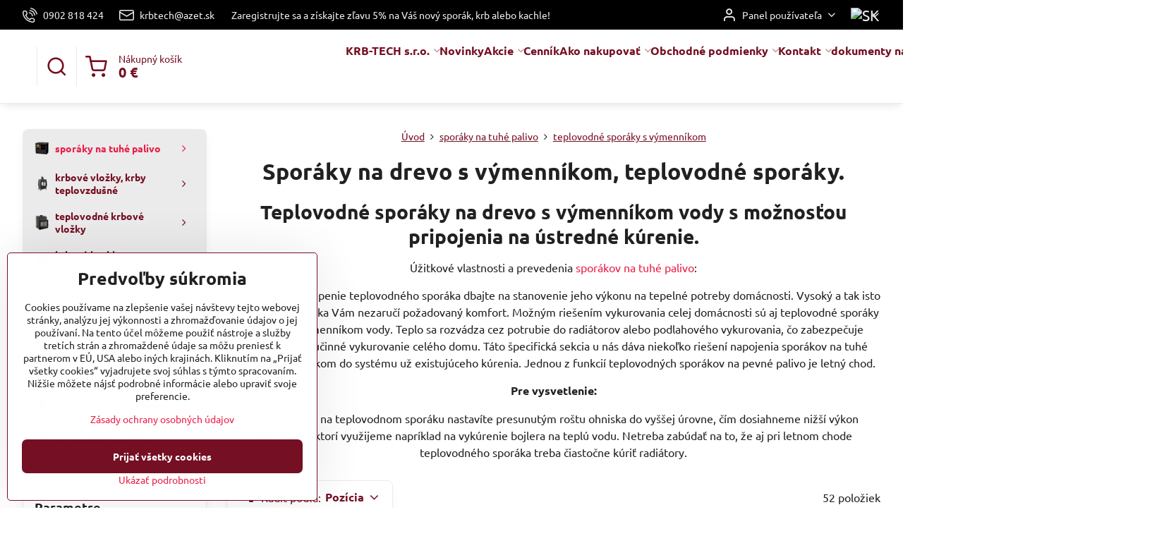

--- FILE ---
content_type: text/html; charset=UTF-8
request_url: https://www.pece-krb-krby.sk/c/sporaky-na-pevne-palivo-kachlove/sporaky-na-tuhe-palivo-s-vymennikom-termomont-temy
body_size: 34786
content:

<!DOCTYPE html>
<html  data-lang-code="sk" lang="sk" class="no-js s1-hasHeader2 s1-hasFixedMenu" data-lssid="5be70ed24322">
    <head>
        <meta charset="utf-8">
        		<title>teplovodné teplovodné sporaky na drevo s vymennikom.</title>
                    <meta name="description" content="teplovodné sporáky na drevo s výmenníkom, sporáky na ústredné kúrenie a krbové vložky. Lacný sporák na drevo s výmenníkom, predaj sporákov na drevo priamo z výroby.">
        		<meta name="viewport" content="width=device-width, initial-scale=1" />
		         
<script data-privacy-group="script">
var FloxSettings = {
'cartItems': {},'cartProducts': {},'cartType': "slider",'loginType': "slider",'regformType': "slider",'langVer': "" 
}; 
 
</script>
<script data-privacy-group="script">
FloxSettings.img_size = { 'min': "50x50",'small': "120x120",'medium': "440x440",'large': "800x800",'max': "1600x1600",'product_antn': "440x440",'product_detail': "800x800" };
</script>
    <template id="privacy_iframe_info">
    <div class="floxIframeBlockedInfo" data-func-text="Funkčné" data-analytic-text="Analytické" data-ad-text="Marketingové" data-nosnippet="1">
    <div class="floxIframeBlockedInfo__common">
        <div class="likeH3">Externý obsah je blokovaný Voľbami súkromia</div>
        <p>Prajete si načítať externý obsah?</p>
    </div>
    <div class="floxIframeBlockedInfo__youtube">
        <div class="likeH3">Videá Youtube sú blokované Voľbami súkromia</div>
        <p>Prajete si načítať Youtube video?</p>
    </div>
    <div class="floxIframeBlockedInfo__buttons">
        <button class="button floxIframeBlockedInfo__once">Povoliť tentokrát</button>
        <button class="button floxIframeBlockedInfo__always" >Povoliť a zapamätať - súhlas s druhom cookie: </button>
    </div>
    <a class="floxIframeBlockedLink__common" href=""><i class="fa fa-external-link"></i> Otvoriť obsah v novom okne</a>
    <a class="floxIframeBlockedLink__youtube" href=""><i class="fa fa-external-link"></i> Otvoriť video v novom okne</a>
</div>
</template>
<script type="text/javascript" data-privacy-group="script">
FloxSettings.options={},FloxSettings.options.MANDATORY=1,FloxSettings.options.FUNC=2,FloxSettings.options.ANALYTIC=4,FloxSettings.options.AD=8;
FloxSettings.options.fullConsent=15;FloxSettings.options.maxConsent=15;FloxSettings.options.consent=0,localStorage.getItem("floxConsent")&&(FloxSettings.options.consent=parseInt(localStorage.getItem("floxConsent")));FloxSettings.options.sync=1;FloxSettings.google_consent2_options={},FloxSettings.google_consent2_options.AD_DATA=1,FloxSettings.google_consent2_options.AD_PERSON=2;FloxSettings.google_consent2_options.consent=-1,localStorage.getItem("floxGoogleConsent2")&&(FloxSettings.google_consent2_options.consent=parseInt(localStorage.getItem("floxGoogleConsent2")));const privacyIsYoutubeUrl=function(e){return e.includes("youtube.com/embed")||e.includes("youtube-nocookie.com/embed")},privacyIsGMapsUrl=function(e){return e.includes("google.com/maps/embed")||/maps\.google\.[a-z]{2,3}\/maps/i.test(e)},privacyGetPrivacyGroup=function(e){var t="";if(e.getAttribute("data-privacy-group")?t=e.getAttribute("data-privacy-group"):e.closest("*[data-privacy-group]")&&(t=e.closest("*[data-privacy-group]").getAttribute("data-privacy-group")),"IFRAME"===e.tagName){let r=e.src||"";privacyIsYoutubeUrl(r)&&(e.setAttribute("data-privacy-group","func"),t="func"),privacyIsGMapsUrl(r)&&(e.setAttribute("data-privacy-group","func"),t="func")}return"regular"===t&&(t="script"),t},privacyBlockScriptNode=function(e){e.type="javascript/blocked";let t=function(r){"javascript/blocked"===e.getAttribute("type")&&r.preventDefault(),e.removeEventListener("beforescriptexecute",t)};e.addEventListener("beforescriptexecute",t)},privacyHandleScriptTag=function(e){let t=privacyGetPrivacyGroup(e);if(t){if("script"===t)return;"mandatory"===t||"func"===t&&FloxSettings.options.consent&FloxSettings.options.FUNC||"analytic"===t&&FloxSettings.options.consent&FloxSettings.options.ANALYTIC||"ad"===t&&FloxSettings.options.consent&FloxSettings.options.AD||privacyBlockScriptNode(e)}else FloxSettings.options.allow_unclassified||privacyBlockScriptNode(e)},privacyShowPlaceholder=function(e){let t=privacyGetPrivacyGroup(e);var r=document.querySelector("#privacy_iframe_info").content.cloneNode(!0),i=r.querySelector(".floxIframeBlockedInfo__always");i.textContent=i.textContent+r.firstElementChild.getAttribute("data-"+t+"-text"),r.firstElementChild.setAttribute("data-"+t,"1"),r.firstElementChild.removeAttribute("data-func-text"),r.firstElementChild.removeAttribute("data-analytic-text"),r.firstElementChild.removeAttribute("data-ad-text");let o=e.parentNode.classList.contains("blockYoutube");if(e.style.height){let a=e.style.height,c=e.style.width;e.setAttribute("data-privacy-style-height",a),r.firstElementChild.style.setProperty("--iframe-h",a),r.firstElementChild.style.setProperty("--iframe-w",c),e.style.height="0"}else if(e.getAttribute("height")){let n=e.getAttribute("height").replace("px",""),l=e.getAttribute("width").replace("px","");e.setAttribute("data-privacy-height",n),n.includes("%")?r.firstElementChild.style.setProperty("--iframe-h",n):r.firstElementChild.style.setProperty("--iframe-h",n+"px"),l.includes("%")?r.firstElementChild.style.setProperty("--iframe-w",l):r.firstElementChild.style.setProperty("--iframe-w",l+"px"),e.setAttribute("height",0)}else if(o&&e.parentNode.style.maxHeight){let s=e.parentNode.style.maxHeight,p=e.parentNode.style.maxWidth;r.firstElementChild.style.setProperty("--iframe-h",s),r.firstElementChild.style.setProperty("--iframe-w",p)}let u=e.getAttribute("data-privacy-src")||"";privacyIsYoutubeUrl(u)?(r.querySelector(".floxIframeBlockedInfo__common").remove(),r.querySelector(".floxIframeBlockedLink__common").remove(),r.querySelector(".floxIframeBlockedLink__youtube").setAttribute("href",u.replace("/embed/","/watch?v="))):u?(r.querySelector(".floxIframeBlockedInfo__youtube").remove(),r.querySelector(".floxIframeBlockedLink__youtube").remove(),r.querySelector(".floxIframeBlockedLink__common").setAttribute("href",u)):(r.querySelector(".floxIframeBlockedInfo__once").remove(),r.querySelector(".floxIframeBlockedInfo__youtube").remove(),r.querySelector(".floxIframeBlockedLink__youtube").remove(),r.querySelector(".floxIframeBlockedLink__common").remove(),r.querySelector(".floxIframeBlockedInfo__always").classList.add("floxIframeBlockedInfo__always--reload")),e.parentNode.insertBefore(r,e.nextSibling),o&&e.parentNode.classList.add("blockYoutube--blocked")},privacyHidePlaceholderIframe=function(e){var t=e.nextElementSibling;if(t&&t.classList.contains("floxIframeBlockedInfo")){let r=e.parentNode.classList.contains("blockYoutube");r&&e.parentNode.classList.remove("blockYoutube--blocked"),e.getAttribute("data-privacy-style-height")?e.style.height=e.getAttribute("data-privacy-style-height"):e.getAttribute("data-privacy-height")?e.setAttribute("height",e.getAttribute("data-privacy-height")):e.classList.contains("invisible")&&e.classList.remove("invisible"),t.remove()}},privacyBlockIframeNode=function(e){var t=e.src||"";""===t&&e.getAttribute("data-src")&&(t=e.getAttribute("data-src")),e.setAttribute("data-privacy-src",t),e.removeAttribute("src"),!e.classList.contains("floxNoPrivacyPlaceholder")&&(!e.style.width||parseInt(e.style.width)>200)&&(!e.getAttribute("width")||parseInt(e.getAttribute("width"))>200)&&(!e.style.height||parseInt(e.style.height)>200)&&(!e.getAttribute("height")||parseInt(e.getAttribute("height"))>200)&&(!e.style.display||"none"!==e.style.display)&&(!e.style.visibility||"hidden"!==e.style.visibility)&&privacyShowPlaceholder(e)},privacyHandleIframeTag=function(e){let t=privacyGetPrivacyGroup(e);if(t){if("script"===t||"mandatory"===t)return;if("func"===t&&FloxSettings.options.consent&FloxSettings.options.FUNC)return;if("analytic"===t&&FloxSettings.options.consent&FloxSettings.options.ANALYTIC||"ad"===t&&FloxSettings.options.consent&FloxSettings.options.AD)return;privacyBlockIframeNode(e)}else{if(FloxSettings.options.allow_unclassified)return;privacyBlockIframeNode(e)}},privacyHandleYoutubeGalleryItem=function(e){if(!(FloxSettings.options.consent&FloxSettings.options.FUNC)){var t=e.closest(".gallery").getAttribute("data-preview-height"),r=e.getElementsByTagName("img")[0],i=r.getAttribute("src").replace(t+"/"+t,"800/800");r.classList.contains("flox-lazy-load")&&(i=r.getAttribute("data-src").replace(t+"/"+t,"800/800")),e.setAttribute("data-href",e.getAttribute("href")),e.setAttribute("href",i),e.classList.replace("ytb","ytbNoConsent")}},privacyBlockPrivacyElementNode=function(e){e.classList.contains("floxPrivacyPlaceholder")?(privacyShowPlaceholder(e),e.classList.add("invisible")):e.style.display="none"},privacyHandlePrivacyElementNodes=function(e){let t=privacyGetPrivacyGroup(e);if(t){if("script"===t||"mandatory"===t)return;if("func"===t&&FloxSettings.options.consent&FloxSettings.options.FUNC)return;if("analytic"===t&&FloxSettings.options.consent&FloxSettings.options.ANALYTIC||"ad"===t&&FloxSettings.options.consent&FloxSettings.options.AD)return;privacyBlockPrivacyElementNode(e)}else{if(FloxSettings.options.allow_unclassified)return;privacyBlockPrivacyElementNode(e)}};function privacyLoadScriptAgain(e){var t=document.getElementsByTagName("head")[0],r=document.createElement("script");r.src=e.getAttribute("src"),t.appendChild(r),e.parentElement.removeChild(e)}function privacyExecuteScriptAgain(e){var t=document.getElementsByTagName("head")[0],r=document.createElement("script");r.textContent=e.textContent,t.appendChild(r),e.parentElement.removeChild(e)}function privacyEnableScripts(){document.querySelectorAll('script[type="javascript/blocked"]').forEach(e=>{let t=privacyGetPrivacyGroup(e);(FloxSettings.options.consent&FloxSettings.options.ANALYTIC&&t.includes("analytic")||FloxSettings.options.consent&FloxSettings.options.AD&&t.includes("ad")||FloxSettings.options.consent&FloxSettings.options.FUNC&&t.includes("func"))&&(e.getAttribute("src")?privacyLoadScriptAgain(e):privacyExecuteScriptAgain(e))})}function privacyEnableIframes(){document.querySelectorAll("iframe[data-privacy-src]").forEach(e=>{let t=privacyGetPrivacyGroup(e);if(!(FloxSettings.options.consent&FloxSettings.options.ANALYTIC&&t.includes("analytic")||FloxSettings.options.consent&FloxSettings.options.AD&&t.includes("ad")||FloxSettings.options.consent&FloxSettings.options.FUNC&&t.includes("func")))return;privacyHidePlaceholderIframe(e);let r=e.getAttribute("data-privacy-src");e.setAttribute("src",r),e.removeAttribute("data-privacy-src")})}function privacyEnableYoutubeGalleryItems(){FloxSettings.options.consent&FloxSettings.options.FUNC&&(document.querySelectorAll(".ytbNoConsent").forEach(e=>{e.setAttribute("href",e.getAttribute("data-href")),e.classList.replace("ytbNoConsent","ytb")}),"function"==typeof initGalleryPlugin&&initGalleryPlugin())}function privacyEnableBlockedContent(e,t){document.querySelectorAll(".floxCaptchaCont").length&&(e&FloxSettings.options.FUNC)!=(t&FloxSettings.options.FUNC)?window.location.reload():(privacyEnableScripts(),privacyEnableIframes(),privacyEnableYoutubeGalleryItems(),"function"==typeof FloxSettings.privacyEnableScriptsCustom&&FloxSettings.privacyEnableScriptsCustom())}
function privacyUpdateConsent(){ FloxSettings.ga4&&"function"==typeof gtag&&gtag("consent","update",{ad_storage:FloxSettings.options.consent&FloxSettings.options.AD?"granted":"denied",analytics_storage:FloxSettings.options.consent&FloxSettings.options.ANALYTIC?"granted":"denied",functionality_storage:FloxSettings.options.consent&FloxSettings.options.FUNC?"granted":"denied",personalization_storage:FloxSettings.options.consent&FloxSettings.options.FUNC?"granted":"denied",security_storage:FloxSettings.options.consent&FloxSettings.options.FUNC?"granted":"denied",ad_user_data:FloxSettings.google_consent2_options.consent>-1&&FloxSettings.google_consent2_options.consent&FloxSettings.google_consent2_options.AD_DATA?"granted":"denied",ad_personalization:FloxSettings.google_consent2_options.consent>-1&&FloxSettings.google_consent2_options.consent&FloxSettings.google_consent2_options.AD_PERSON?"granted":"denied"});if(FloxSettings.sklik&&FloxSettings.sklik.active){var e={rtgId:FloxSettings.sklik.seznam_retargeting_id,consent:FloxSettings.options.consent&&FloxSettings.options.consent&FloxSettings.options.ANALYTIC?1:0};"category"===FloxSettings.sklik.pageType?(e.category=FloxSettings.sklik.category,e.pageType=FloxSettings.sklik.pageType):"offerdetail"===FloxSettings.sklik.pagetype&&(e.itemId=FloxSettings.sklik.itemId,e.pageType=FloxSettings.sklik.pageType),window.rc&&window.rc.retargetingHit&&window.rc.retargetingHit(e)}"function"==typeof loadCartFromLS&&"function"==typeof saveCartToLS&&(loadCartFromLS(),saveCartToLS());}
const observer=new MutationObserver(e=>{e.forEach(({addedNodes:e})=>{e.forEach(e=>{if(FloxSettings.options.consent!==FloxSettings.options.maxConsent){if(1===e.nodeType&&"SCRIPT"===e.tagName)return privacyHandleScriptTag(e);if(1===e.nodeType&&"IFRAME"===e.tagName)return privacyHandleIframeTag(e);if(1===e.nodeType&&"A"===e.tagName&&e.classList.contains("ytb"))return privacyHandleYoutubeGalleryItem(e);if(1===e.nodeType&&"SCRIPT"!==e.tagName&&"IFRAME"!==e.tagName&&e.classList.contains("floxPrivacyElement"))return privacyHandlePrivacyElementNodes(e)}1===e.nodeType&&(e.classList.contains("mainPrivacyModal")||e.classList.contains("mainPrivacyBar"))&&(FloxSettings.options.consent>0&&!FloxSettings.options.forceShow&&-1!==FloxSettings.google_consent2_options.consent?e.style.display="none":FloxSettings.options.consent>0&&-1===FloxSettings.google_consent2_options.consent?e.classList.add("hideBWConsentOptions"):-1!==FloxSettings.google_consent2_options.consent&&e.classList.add("hideGC2ConsentOptions"))})})});observer.observe(document.documentElement,{childList:!0,subtree:!0}),document.addEventListener("DOMContentLoaded",function(){observer.disconnect()});const createElementBackup=document.createElement;document.createElement=function(...e){if("script"!==e[0].toLowerCase())return createElementBackup.bind(document)(...e);let n=createElementBackup.bind(document)(...e);return n.setAttribute("data-privacy-group","script"),n};
</script>

<meta name="referrer" content="no-referrer-when-downgrade">


<link rel="canonical" href="https://www.pece-krb-krby.sk/c/sporaky-na-pevne-palivo-kachlove/sporaky-na-tuhe-palivo-s-vymennikom-termomont-temy">
    

<style itemscope itemtype="https://schema.org/WebPage" itemref="p1a p1b p1c"></style> 
<meta id="p1a" itemprop="name" content="teplovodné teplovodné sporaky na drevo s vymennikom.">
<meta id="p1b" itemprop="description" content="teplovodné sporáky na drevo s výmenníkom, sporáky na ústredné kúrenie a krbové vložky. Lacný sporák na drevo s výmenníkom, predaj sporákov na drevo priamo z výroby.">  
<meta property="og:title" content="teplovodné teplovodné sporaky na drevo s vymennikom.">
<meta property="og:site_name" content="KRB-TECH s.r.o.">

<meta property="og:url" content="https://www.pece-krb-krby.sk/c/sporaky-na-pevne-palivo-kachlove/sporaky-na-tuhe-palivo-s-vymennikom-termomont-temy">
<meta property="og:description" content="teplovodné sporáky na drevo s výmenníkom, sporáky na ústredné kúrenie a krbové vložky. Lacný sporák na drevo s výmenníkom, predaj sporákov na drevo priamo z výroby.">

<meta name="twitter:card" content="summary_large_image">
<meta name="twitter:title" content="teplovodné teplovodné sporaky na drevo s vymennikom.">
<meta name="twitter:description" content="teplovodné sporáky na drevo s výmenníkom, sporáky na ústredné kúrenie a krbové vložky. Lacný sporák na drevo s výmenníkom, predaj sporákov na drevo priamo z výroby.">

    <meta property="og:locale" content="sk_SK">

    <meta property="og:type" content="website">
                        <meta id="p1c" itemprop="image" content="https://www.pece-krb-krby.sk/resize/ers/440/440/www.pece-krb-krby.sk/resize/eq/300/400/files/sporaky--north-timsistem/north-sporak-inox-p.jpg">        
        <meta property="og:image" content="https://www.pece-krb-krby.sk/resize/ers/1200/630/www.pece-krb-krby.sk/resize/eq/300/400/files/sporaky--north-timsistem/north-sporak-inox-p.jpg"> 
        <meta name="twitter:image" content="https://www.pece-krb-krby.sk/resize/ers/1200/630/www.pece-krb-krby.sk/resize/eq/300/400/files/sporaky--north-timsistem/north-sporak-inox-p.jpg">        
        <link href="https://www.pece-krb-krby.sk/resize/ers/440/440/www.pece-krb-krby.sk/resize/eq/300/400/files/sporaky--north-timsistem/north-sporak-inox-p.jpg" rel="previewimage">  
    
<script data-privacy-group="script" type="application/ld+json">
{
   "@context": "https://schema.org",
    "@type": "Organization",
    "url": "https://pece-krb-krby.sk",
            "logo": "https://www.pece-krb-krby.sk/files/logo/logo.jpg",
        "name": "KRB-TECH s.r.o.",
    "description": "Veľkoobchod sporáky na drevo a krbové kachle PLAMEN a SENKO.",
    "email": "krbtech@azet.sk",
    "telephone": "+421902818424",
    "address": {
        "@type": "PostalAddress",
        "streetAddress": "Hviezdoslavova 197",
        "addressLocality": "Nižná",
        "addressCountry": "SK",
        "postalCode": "02743"
    }}
</script>  
<link rel="alternate" type="application/rss+xml" title="RSS feed pre www.pece-krb-krby.sk" href="/e/rss/news">

<link rel="dns-prefetch" href="https://www.biznisweb.sk">
<link rel="preconnect" href="https://www.biznisweb.sk/" crossorigin>
<style type="text/css">
    

@font-face {
  font-family: 'Ubuntu';
  font-style: normal;
  font-display: swap;
  font-weight: 400;
  src: local(''),
       url('https://www.biznisweb.sk/templates/bw-fonts/ubuntu-v20-latin-ext_latin-regular.woff2') format('woff2'),
       url('https://www.biznisweb.sk/templates/bw-fonts/ubuntu-v20-latin-ext_latin-regular.woff') format('woff');
}


@font-face {
  font-family: 'Ubuntu';
  font-style: normal;
  font-display: swap;
  font-weight: 700;
  src: local(''),
       url('https://www.biznisweb.sk/templates/bw-fonts/ubuntu-v20-latin-ext_latin-700.woff2') format('woff2'),
       url('https://www.biznisweb.sk/templates/bw-fonts/ubuntu-v20-latin-ext_latin-700.woff') format('woff');
}
</style>

<link rel="preload" href="/erp-templates/skins/flat/universal/fonts/fontawesome-webfont.woff2" as="font" type="font/woff2" crossorigin>
<link href="/erp-templates/260116130425/universal.css" rel="stylesheet" type="text/css" media="all">  




<script data-privacy-group="mandatory">
    FloxSettings.trackerData = {
                    'cartIds': []
            };
    </script>    <!-- Global site tag (gtag.js) - Google Analytics -->
    <script async src="https://www.googletagmanager.com/gtag/js?id=G-CHF03WYZ6L" data-privacy-group="regular"></script>    
    <script data-privacy-group="regular">
        window.dataLayer = window.dataLayer || [];
        function gtag(){ dataLayer.push(arguments); }
        if(FloxSettings.options) {
          if(FloxSettings.options.consent) {
            gtag('consent', 'default', {
              'ad_storage': (FloxSettings.options.consent & FloxSettings.options.AD)?'granted':'denied',
              'analytics_storage': (FloxSettings.options.consent & FloxSettings.options.ANALYTIC)?'granted':'denied',
              'functionality_storage': (FloxSettings.options.consent & FloxSettings.options.FUNC)?'granted':'denied',
              'personalization_storage': (FloxSettings.options.consent & FloxSettings.options.FUNC)?'granted':'denied',
              'security_storage': (FloxSettings.options.consent & FloxSettings.options.FUNC)?'granted':'denied',
              'ad_user_data': ((FloxSettings.google_consent2_options.consent > -1) && FloxSettings.google_consent2_options.consent & FloxSettings.google_consent2_options.AD_DATA)?'granted':'denied',
              'ad_personalization': ((FloxSettings.google_consent2_options.consent > -1) && FloxSettings.google_consent2_options.consent & FloxSettings.google_consent2_options.AD_PERSON)?'granted':'denied',
              'wait_for_update': 500
            });  
          } else {
            gtag('consent', 'default', {
              'ad_storage': 'denied',
              'analytics_storage': 'denied',
              'functionality_storage': 'denied',
              'personalization_storage': 'denied',
              'security_storage': 'denied',
              'ad_user_data': 'denied',
              'ad_personalization': 'denied',
              'wait_for_update': 500
            });  
          }
        }
        gtag('js', new Date());
     
        gtag('set', { 'currency': 'EUR' }); 
      
    

    FloxSettings.ga4 = 1;
    FloxSettings.gtagID = 'G-CHF03WYZ6L';
    gtag('config', 'G-CHF03WYZ6L',{  'groups': 'ga4' });   

        gtag('config', 'AW-1036206861',{ 'allow_enhanced_conversions': true, 'send_page_view': false, 'groups': 'ga4' });       
  
    </script>   
 
    <link rel="shortcut icon" href="/files/favicon/plamen-favicon.ico">
    <link rel="icon" href="/files/favicon/plamen-favicon.ico?refresh" type="image/x-icon">

		<script data-privacy-group="script">
			FloxSettings.cartType = "same_page";
			FloxSettings.loginType = "custom";
			FloxSettings.regformType = "custom";
		</script>
												<style>
			:root {
				--s1-accentTransparent: #EB1E4717;
				--s1-accentComplement: #fff;
				--s1-maccentComplement: #fff;
				--s1-menuBgComplementTransparent: #000b;
				--s1-menuBgComplementTransparent2: #0002;
				--s1-menuBgComplement: #000;
				--s1-accentDark: #750f23;
			}
		</style>

		</head>
<body class="s1-pt-category  s1-roundedCorners">
    
    <noscript class="noprint">
        <div id="noscript">
            Javascript není prohlížečem podporován nebo je vypnutý. Pro zobrazení stránky tak, jak byla zamýšlena, použijte prohlížeč s podporou JavaScript.
            <br>Pomoc: <a href="https://www.enable-javascript.com/" target="_blank">Enable-Javascript.com</a>.
        </div>
    </noscript>
    
    <div class="oCont remodal-bg">
																																					
						

	
	<section class="s1-headerTop s1-headerTop-style2 noprint">
		<div class="s1-cont flex ai-c">
							<div class="s1-headerTop-left">
					                        <div id="box-id-top_header_left" class="pagebox">
                                                        	<nav class="s1-topNav">
		<ul class="s1-topNav-items">
																				<li class="s1-topNav-item ">
						<a class="s1-topNav-link " href="tel:+421902818424" >
															    <i class="navIcon navIconBWSet imgIcon50"><svg xmlns="http://www.w3.org/2000/svg" width="32.363" height="32.696" viewBox="0 0 32.363 32.696" fill="currentColor">
    <path d="M50.089,33.454a1.089,1.089,0,0,1-1.057-.818A16.444,16.444,0,0,0,36.816,20.8a1.085,1.085,0,1,1,.485-2.116A18.64,18.64,0,0,1,51.148,32.1a1.085,1.085,0,0,1-.789,1.319A1.146,1.146,0,0,1,50.089,33.454Z" transform="translate(-18.819 -18.652)"/>
    <path d="M45.271,36.015a1.091,1.091,0,0,1-1.08-.933,11.093,11.093,0,0,0-9.62-9.407,1.085,1.085,0,1,1,.271-2.153A13.276,13.276,0,0,1,46.353,34.778,1.086,1.086,0,0,1,45.425,36,1.151,1.151,0,0,1,45.271,36.015Z" transform="translate(-18.819 -18.652)"/>
    <path d="M40.16,37.721a1.088,1.088,0,0,1-1.091-1.085,5.871,5.871,0,0,0-5.884-5.846,1.085,1.085,0,1,1,0-2.17,8.051,8.051,0,0,1,8.067,8.016A1.089,1.089,0,0,1,40.16,37.721Z" transform="translate(-18.819 -18.652)"/>
    <path d="M40.781,51.348l-.179,0c-6.259-.15-21.417-6.59-21.781-21.646a4.416,4.416,0,0,1,4.195-4.873l1.667-.04c1.493-.022,4.368,1.1,4.478,5.638.1,4.086-1.181,4.893-1.953,5.009a1.073,1.073,0,0,1-.138.013l-.32.007a16.914,16.914,0,0,0,8.062,8.011l.007-.317a1.285,1.285,0,0,1,.012-.138c.118-.767.929-2.037,5.042-1.941,4.569.11,5.709,2.959,5.672,4.451l-.04,1.657a4.594,4.594,0,0,1-.661,2.126A4.425,4.425,0,0,1,40.781,51.348ZM24.763,26.956h-.027L23.069,27c-.491.022-2.123.281-2.066,2.651.352,14.5,15.42,19.427,19.652,19.528,2.388.091,2.645-1.564,2.668-2.063l.04-1.646c.018-.74-.7-2.161-3.542-2.229a6.37,6.37,0,0,0-2.828.344l-.005.2a1.988,1.988,0,0,1-.9,1.613,2.014,2.014,0,0,1-1.841.184,18.874,18.874,0,0,1-9.628-9.568,1.973,1.973,0,0,1,.186-1.828,2.006,2.006,0,0,1,1.622-.9l.2,0a6.306,6.306,0,0,0,.346-2.809C26.911,27.686,25.516,26.956,24.763,26.956Zm10.3,16.612h0Z" transform="translate(-18.819 -18.652)"/>
</svg>
</i>

														<span class="s1-topNav-linkText">0902 818 424</span>
						</a>
					</li>
																								<li class="s1-topNav-item ">
						<a class="s1-topNav-link " href="mailto:krbtech@azet.sk" >
															    <i class="navIcon navIconBWSet imgIcon50"><svg xmlns="http://www.w3.org/2000/svg" width="34.079" height="24.679" viewBox="0 0 34.079 24.679" fill="currentColor">
  <path d="M48.018,22.66H21.982a4.027,4.027,0,0,0-4.022,4.022V43.318a4.028,4.028,0,0,0,4.022,4.022H48.018a4.028,4.028,0,0,0,4.022-4.022V26.682A4.027,4.027,0,0,0,48.018,22.66ZM21.982,25.084H48.018a1.6,1.6,0,0,1,1.6,1.6v.843L35.068,36.016l-14.684-8.7v-.629A1.6,1.6,0,0,1,21.982,25.084ZM48.018,44.916H21.982a1.6,1.6,0,0,1-1.6-1.6V30.128l14.061,8.336a1.208,1.208,0,0,0,1.229,0l13.942-8.137V43.318A1.6,1.6,0,0,1,48.018,44.916Z" transform="translate(-17.96 -22.66)"/>
</svg>
</i>

														<span class="s1-topNav-linkText">krbtech@azet.sk</span>
						</a>
					</li>
																								<li class="s1-topNav-item ">
						<a class="s1-topNav-link " href="/c/sporaky-na-pevne-palivo-kachlove/sporaky-na-drevo-ocelove-thorma" >
														<span class="s1-topNav-linkText">Zaregistrujte sa a získajte zľavu 5% na Váš nový sporák, krb alebo kachle!</span>
						</a>
					</li>
									</ul>
	</nav>

                             
            </div> 
    
				</div>
										<div class="s1-headerTop-right flex ml-a">
											<div class="s1-dropDown s1-loginDropdown">
	<a href="/e/login" class="s1-dropDown-toggler">
		<i class="s1-icon s1-icon-user s1-dropDown-icon" aria-hidden="true"></i>
		<span class="s1-dropDown-title">Panel používateľa</span>
		<i class="fa fa-angle-down s1-dropDown-arrow"></i>
	</a>
	<ul class="s1-dropDown-items">
				<li class="s1-dropDown-item">
			<a class="s1-dropDown-link" href="/e/login" data-remodal-target="s1-acc">
				<i class="s1-icon s1-icon-log-in s1-dropDown-icon"></i>
				<span class="s1-dropDown-title">Prihlásiť sa</span>
			</a>
		</li>
						<li class="s1-dropDown-item">
			<a class="s1-dropDown-link" href="/e/account/register">
				<i class="s1-icon s1-icon-user-plus s1-dropDown-icon"></i>
				<span class="s1-dropDown-title">Registrácia</span>
			</a>
		</li>
    		</ul>
</div>

																	<div class="s1-flags s1-dropDown">
		<button class="s1-flags-currentLang s1-dropDown-toggler">
			<img class="s1-flag-img s1-dropDown-img" src="/erp/images/flags/flat/24/SK.png" alt="SK">
			<i class="fa fa-angle-down s1-dropDown-arrow"></i>
		</button>
		<ul class="s1-flags-dropDown s1-dropDown-items">
							        									<li class="s1-dropDown-item">
					<a class="s1-flags-lang s1-dropDown-link flag-cz" href="https://www.sporakynadrevo.cz">
						<img class="s1-flag-img s1-dropDown-img" src="/erp/images/flags/flat/24/CZ.png" alt="CZ">
						    
							<span class="s1-flag-title s1-dropDown-title">Czech Republic</span>
											</a>
				</li>
				        									<li class="s1-dropDown-item">
					<a class="s1-flags-lang s1-dropDown-link flag-pl" href="/pl">
						<img class="s1-flag-img s1-dropDown-img" src="/erp/images/flags/flat/24/PL.png" alt="PL">
						    
							<span class="s1-flag-title s1-dropDown-title">Poland</span>
											</a>
				</li>
				        			</ul>
	</div>

									</div>
					</div>
	</section>
<header class="s1-header s1-header-style2  noprint">
	<section class="s1-header-cont s1-cont flex">
		<div class="s1-header-logo">
							<a class="s1-imglogo" href="/"><img src="/files/logo/logo.jpg" alt="Logo"></a>
					</div>
		<div class="s1-header-actions flex">
						<div class="s1-header-search">
				<!-- search activator -->
				<div class="s1-header-action ">
					<a href="/e/search" title="Hľadať" class="s1-header-actionLink s1-searchActivatorJS"><i class="s1-icon s1-icon-search"></i></a>
				</div>
					<form action="/e/search" method="get" class="siteSearchForm s1-topSearch-form">
		<div class="siteSearchCont s1-topSearch">
			<label class="s1-siteSearch-label flex">
				<i class="s1-icon s1-icon-search rm-hide"></i>
				<input data-pages="Stránky" data-products="Produkty" data-categories="Kategórie" data-news="Novinky" data-brands="Výrobca" class="siteSearchInput" id="s1-small-search" placeholder="Vyhľadávanie" name="word" type="text" value="">
				<button class="button" type="submit">Hľadať</button>
			</label>
		</div>
	</form>

			</div>
			
												<!-- cart -->
			<div class="s1-headerCart-outer">
				            
    		<div class="s1-header-action s1-headerCart">
			<a class="s1-header-actionLink smallCart" href="/e/cart/index" title="Nákupný košík">
				<i class="s1-icon s1-icon-shopping-cart"></i>
				<span class="smallCartItems buttonCartInvisible invisible">0</span>
				<div class="s1-scText rl-hide">
					<span class="s1-scTitle">Nákupný košík</span>
					<span class="smallCartTotal smallCartPrice" data-pieces="0">0 €</span>
				</div>
			</a>
			<div id="s1-customSmallCartCont" class="s1-smallCart-wrapper"></div>
		</div>
    
			</div>
			<!-- menu -->
						<div class="s1-header-action l-hide">
				<button aria-label="Menu" class="s1-header-actionLink s1-menuActivatorJS"><i class="s1-icon s1-icon-menu"></i></button>
			</div>
					</div>
	</section>
		<div class="s1-menu-section ">
					<div class="s1-menu-overlay s1-menuActivatorJS l-hide"></div>
			<div class="s1-menu-wrapper">
				<div class="s1-menu-header l-hide">
					Menu
					<span class="s1-menuClose s1-menuActivatorJS">✕</span>
				</div>
				<div class="s1-menu-cont s1-cont">
											     
                                        																														<nav class="s1-menu s1-menu-center">
								<ul class="s1-menu-items">
																	<li class="s1-menu-item  hasSubmenu s1-sub-dropdown">
							<a class="s1-menu-link " href="/">
																<span>KRB-TECH s.r.o.</span>
								<i class="s1-menuChevron fa fa-angle-right"></i>							</a>
															     
                                        														<ul class="s1-submenu-items level-1">
								<li class="s1-submenu-item level-1    ">
															<a href="/krby-pece-kachle-eshop/galeria-krbov" class="s1-submenu-link ">
						<span>galéria krbov</span>
											</a>
									</li>
								<li class="s1-submenu-item level-1  hasSubmenu  ">
															<a href="/krby-pece-kachle-eshop/o-nas" class="s1-submenu-link ">
						<span>o nás KRB-TECH s.r.o.</span>
						<i class="s1-menuChevron fa fa-angle-right "></i>					</a>
																		     
                                        														<ul class="s1-submenu-items level-2">
								<li class="s1-submenu-item level-2    ">
															<a href="/krby-pece-kachle-eshop/o-nas/preco-my" class="s1-submenu-link ">
						<span>Prečo my?</span>
											</a>
									</li>
											</ul>
		    
															</li>
								<li class="s1-submenu-item level-1  hasSubmenu  ">
															<a href="/krby-pece-kachle-eshop/skamowall-vnutorne-zateplenie-a-ochrana-voci-pliesni" class="s1-submenu-link ">
						<span>SkamoWall vnútorné zateplenie a ochrana voči pliesni</span>
						<i class="s1-menuChevron fa fa-angle-right "></i>					</a>
																		     
                                        														<ul class="s1-submenu-items level-2">
								<li class="s1-submenu-item level-2    ">
															<a href="/krby-pece-kachle-eshop/skamowall-vnutorne-zateplenie-a-ochrana-voci-pliesni/montaz-platny-skamowall" class="s1-submenu-link ">
						<span>montáž platný SkamoWall</span>
											</a>
									</li>
											</ul>
		    
															</li>
											</ul>
		    
													</li>
																	<li class="s1-menu-item  ">
							<a class="s1-menu-link " href="/novinky">
																<span>Novinky</span>
															</a>
													</li>
																	<li class="s1-menu-item  hasSubmenu s1-sub-dropdown">
							<a class="s1-menu-link " href="/akcia">
																<span>Akcie</span>
								<i class="s1-menuChevron fa fa-angle-right"></i>							</a>
															     
                                        														<ul class="s1-submenu-items level-1">
								<li class="s1-submenu-item level-1    ">
															<a href="/akcia/najpredavanejsie-krby-a-kachle" class="s1-submenu-link ">
						<span>Najpredávanejšie</span>
											</a>
									</li>
											</ul>
		    
													</li>
																	<li class="s1-menu-item  ">
							<a class="s1-menu-link " href="/cennik">
																<span>Cenník</span>
															</a>
													</li>
																	<li class="s1-menu-item  hasSubmenu s1-sub-dropdown">
							<a class="s1-menu-link " href="/referencie">
																<span>Ako nakupovať</span>
								<i class="s1-menuChevron fa fa-angle-right"></i>							</a>
															     
                                        														<ul class="s1-submenu-items level-1">
								<li class="s1-submenu-item level-1    ">
															<a href="/referencie/ako-vybrat-krb" class="s1-submenu-link ">
						<span>ako vybrať krb</span>
											</a>
									</li>
								<li class="s1-submenu-item level-1    ">
															<a href="/referencie/noviny-vo-svete-vykurovania" class="s1-submenu-link ">
						<span>novinky vo svete vykurovania</span>
											</a>
									</li>
								<li class="s1-submenu-item level-1    ">
															<a href="/referencie/krby-bezpecnost-predovsetkym" class="s1-submenu-link ">
						<span>krby - bezpečnosť predovšetkým</span>
											</a>
									</li>
								<li class="s1-submenu-item level-1    ">
															<a href="/referencie/vyuzitie-krby-krbove-kachle" class="s1-submenu-link ">
						<span>využitie - krby, krbové kachle, pece</span>
											</a>
									</li>
								<li class="s1-submenu-item level-1    ">
															<a href="/referencie/technicke-vyrazy-pre-krby-a-kachle" class="s1-submenu-link ">
						<span>technické výrazy pre krby a kachle</span>
											</a>
									</li>
											</ul>
		    
													</li>
																	<li class="s1-menu-item  hasSubmenu s1-sub-dropdown">
							<a class="s1-menu-link " href="/obchodne-podmienky">
																<span>Obchodné podmienky</span>
								<i class="s1-menuChevron fa fa-angle-right"></i>							</a>
															     
                                        														<ul class="s1-submenu-items level-1">
								<li class="s1-submenu-item level-1    ">
															<a href="/obchodne-podmienky/informacna-povinnost-ku-cookues" class="s1-submenu-link ">
						<span>informačná povinnosť ku cookies</span>
											</a>
									</li>
								<li class="s1-submenu-item level-1    ">
															<a href="/obchodne-podmienky/ochrana-osobnych-udajov-gdpr" class="s1-submenu-link ">
						<span>ochrana osobných údajov GDPR</span>
											</a>
									</li>
								<li class="s1-submenu-item level-1    ">
															<a href="/obchodne-podmienky/reklamacny-poriadok-na-krby-a-pece" class="s1-submenu-link ">
						<span>reklamačný poriadok KRB-TECH s.r.o.</span>
											</a>
									</li>
								<li class="s1-submenu-item level-1    ">
															<a href="/obchodne-podmienky/informacna-povinnost-gdpr-zakaznici" class="s1-submenu-link ">
						<span>Informačná povinnosť GDPR zákazníci</span>
											</a>
									</li>
								<li class="s1-submenu-item level-1    ">
															<a href="/obchodne-podmienky/dopravne-podmienky-pre-krb-tech-s-r-o" class="s1-submenu-link ">
						<span>dopravné podmienky pre KRB-TECH s.r.o.</span>
											</a>
									</li>
								<li class="s1-submenu-item level-1    ">
															<a href="/obchodne-podmienky/nakup-na-splatky" class="s1-submenu-link ">
						<span>nákup na splátky</span>
											</a>
									</li>
								<li class="s1-submenu-item level-1  hasSubmenu  ">
															<a href="/obchodne-podmienky/obchodne-podmienky-pre-fimy" class="s1-submenu-link ">
						<span>obchodné podmienky pre fimy</span>
						<i class="s1-menuChevron fa fa-angle-right "></i>					</a>
																		     
                                        														<ul class="s1-submenu-items level-2">
								<li class="s1-submenu-item level-2    ">
															<a href="/obchodne-podmienky/obchodne-podmienky-pre-fimy/reklamacny-poriadok-pre-podnikatelov" class="s1-submenu-link ">
						<span>reklamačný poriadok  pre podnikateľov</span>
											</a>
									</li>
											</ul>
		    
															</li>
											</ul>
		    
													</li>
																	<li class="s1-menu-item  hasSubmenu s1-sub-dropdown">
							<a class="s1-menu-link " href="/kontakt">
																<span>Kontakt</span>
								<i class="s1-menuChevron fa fa-angle-right"></i>							</a>
															     
                                        														<ul class="s1-submenu-items level-1">
								<li class="s1-submenu-item level-1    ">
															<a href="/kontakt/odkazy-na-tento-obchod" class="s1-submenu-link ">
						<span>odkazy na tento obchod</span>
											</a>
									</li>
											</ul>
		    
													</li>
																	<li class="s1-menu-item  ">
							<a class="s1-menu-link " href="/dokumenty-na-stiehnutie">
																<span>dokumenty na stiahnutie</span>
															</a>
													</li>
									</ul>
			</nav>
		    
																<div class="s1-menu-categoriesMobile l-hide">
							                        <div id="box-id-flox_side_menu" class="pagebox">
                                                        																		<nav class="s1-sideMenu ">
						<ul class="s1-sideMenu-items">
														
																																																																																																
											<li class="s1-sideMenu-item  hasSubmenu s1-sideSub-popup submenuVisible">
							<a class="s1-sideMenu-link select" href="/c/sporaky-na-pevne-palivo-kachlove">
																	    <i class="navIcon navIconImg imgIcon50">
                    <img src="/resize/e/50/50/files/sporaky-na-drevo-plamen/sporak-na-drevo-910/plamen-910-glas-cierny-sporak-na-tuhe-palivo.png" alt="Ikona">            
            </i>

																<span>sporáky na tuhé palivo</span>
								<i class="s1-menuChevron fa fa-angle-right"></i>							</a>
															<ul class="s1-submenu-items level-1">
								<li class="s1-submenu-item level-1    ">
															<a href="/c/sporaky-na-pevne-palivo-kachlove/sporaky-na-drevo-ocelove-thorma" class="s1-submenu-link ">
						<span>sporáky na drevo</span>
											</a>
									</li>
								<li class="s1-submenu-item level-1   submenuVisible ">
															<a href="/c/sporaky-na-pevne-palivo-kachlove/sporaky-na-tuhe-palivo-s-vymennikom-termomont-temy" class="s1-submenu-link select">
						<span>teplovodné sporáky s výmenníkom</span>
											</a>
									</li>
								<li class="s1-submenu-item level-1    ">
															<a href="/c/sporaky-na-pevne-palivo-kachlove/kachlove-sporaky" class="s1-submenu-link ">
						<span>kachľové sporáky</span>
											</a>
									</li>
								<li class="s1-submenu-item level-1    ">
															<a href="/c/sporaky-na-pevne-palivo-kachlove/nahradne-diely-na-sporaky" class="s1-submenu-link ">
						<span>náhradné diely na sporáky, liatinové kotlíky</span>
											</a>
									</li>
											</ul>
													</li>
																			
																																																																																																
											<li class="s1-sideMenu-item  hasSubmenu s1-sideSub-popup ">
							<a class="s1-sideMenu-link " href="/c/teplovzdusne-krbove-vlozky">
																	    <i class="navIcon navIconImg imgIcon50">
                    <img src="/resize/e/50/50/files/krby-lucy/lucy-12-tunel.png" alt="Ikona">            
            </i>

																<span>krbové vložky, krby teplovzdušné</span>
								<i class="s1-menuChevron fa fa-angle-right"></i>							</a>
															<ul class="s1-submenu-items level-1">
								<li class="s1-submenu-item level-1    ">
															<a href="/c/teplovzdusne-krbove-vlozky/rohove-krby" class="s1-submenu-link ">
						<span>rohové krby</span>
											</a>
									</li>
								<li class="s1-submenu-item level-1    ">
															<a href="/c/teplovzdusne-krbove-vlozky/nahradne-diely-na-krby" class="s1-submenu-link ">
						<span>náhradné diely na krby a príslušenstvo</span>
											</a>
									</li>
								<li class="s1-submenu-item level-1    ">
															<a href="/c/teplovzdusne-krbove-vlozky/krbove-vlozky-kratki-mb" class="s1-submenu-link ">
						<span>krbové vložky Kratki MB a Lucy</span>
											</a>
									</li>
								<li class="s1-submenu-item level-1    ">
															<a href="/c/teplovzdusne-krbove-vlozky/krby-krbove-vlozky-krtaki" class="s1-submenu-link ">
						<span>krby Kratki</span>
											</a>
									</li>
								<li class="s1-submenu-item level-1    ">
															<a href="/c/teplovzdusne-krbove-vlozky/krby-nadia-kratki" class="s1-submenu-link ">
						<span>krby Nadia KRATKI</span>
											</a>
									</li>
								<li class="s1-submenu-item level-1    ">
															<a href="/c/teplovzdusne-krbove-vlozky/krby-krbove-vlozky-uniflam" class="s1-submenu-link ">
						<span>krby UNIFLAM</span>
											</a>
									</li>
								<li class="s1-submenu-item level-1  hasSubmenu  ">
															<a href="/c/teplovzdusne-krbove-vlozky/krby-krbove-vlozky-m-kaw" class="s1-submenu-link ">
						<span>krby M-Kaw</span>
						<i class="s1-menuChevron fa fa-angle-right "></i>					</a>
																		     
                                        														<ul class="s1-submenu-items level-2">
								<li class="s1-submenu-item level-2    ">
															<a href="/c/teplovzdusne-krbove-vlozky/krby-krbove-vlozky-m-kaw/liatina-vermikularna" class="s1-submenu-link ">
						<span>liatina VERMIKULARNA</span>
											</a>
									</li>
											</ul>
		    
															</li>
								<li class="s1-submenu-item level-1    ">
															<a href="/c/teplovzdusne-krbove-vlozky/krbove-vlozky-fire-bear" class="s1-submenu-link ">
						<span>krbové vložky Fire Bear</span>
											</a>
									</li>
								<li class="s1-submenu-item level-1    ">
															<a href="/c/teplovzdusne-krbove-vlozky/krby-krbove-vlozky-nordflam" class="s1-submenu-link ">
						<span>krbové vložky Nordflam</span>
											</a>
									</li>
								<li class="s1-submenu-item level-1    ">
															<a href="/c/teplovzdusne-krbove-vlozky/krby-krbove-vlozky-invicta" class="s1-submenu-link ">
						<span>krby Invicta</span>
											</a>
									</li>
											</ul>
													</li>
																			
																																																																																																
											<li class="s1-sideMenu-item  hasSubmenu s1-sideSub-popup ">
							<a class="s1-sideMenu-link " href="/c/teplovodne-krby-a-krbove-vlozky">
																	    <i class="navIcon navIconImg imgIcon50">
                    <img src="/resize/e/50/50/files/teplovodne-kratki/amelia-deco-pw-teplovodny-krb.png" alt="Ikona">            
            </i>

																<span>teplovodné krbové vložky</span>
								<i class="s1-menuChevron fa fa-angle-right"></i>							</a>
															<ul class="s1-submenu-items level-1">
								<li class="s1-submenu-item level-1    ">
															<a href="/c/teplovodne-krby-a-krbove-vlozky/vodne-krby-s-vodnym-plastom-krtaki" class="s1-submenu-link ">
						<span>teplovodné krby Kratki</span>
											</a>
									</li>
								<li class="s1-submenu-item level-1  hasSubmenu  ">
															<a href="/c/teplovodne-krby-a-krbove-vlozky/krby-vodne-edilkamin" class="s1-submenu-link ">
						<span>teplovodné krby Kratki MB</span>
						<i class="s1-menuChevron fa fa-angle-right "></i>					</a>
																		     
                                        														<ul class="s1-submenu-items level-2">
								<li class="s1-submenu-item level-2    ">
															<a href="/c/teplovodne-krby-a-krbove-vlozky/krby-vodne-edilkamin/o-krboch-edilkamin" class="s1-submenu-link ">
						<span>O teplovodných krboch KRATKI MB</span>
											</a>
									</li>
											</ul>
		    
															</li>
								<li class="s1-submenu-item level-1    ">
															<a href="/c/teplovodne-krby-a-krbove-vlozky/prislusenstvo-teplovodne-krby" class="s1-submenu-link ">
						<span>príslušenstvo teplovodné krby</span>
											</a>
									</li>
											</ul>
													</li>
																			
																																																																																																
											<li class="s1-sideMenu-item  hasSubmenu s1-sideSub-popup ">
							<a class="s1-sideMenu-link " href="/c/kachle-teplovodne-krbove-pece">
																	    <i class="navIcon navIconImg imgIcon50">
                    <img src="/resize/e/50/50/files/kachle-hass-sohn/kachle-skive-medovnik.png" alt="Ikona">            
            </i>

																<span>krbové kachle - teplovodné kachle</span>
								<i class="s1-menuChevron fa fa-angle-right"></i>							</a>
															<ul class="s1-submenu-items level-1">
								<li class="s1-submenu-item level-1    ">
															<a href="/c/kachle-teplovodne-krbove-pece/krbove-pece-samotove-eurokom" class="s1-submenu-link ">
						<span>krbové kachle oceľové</span>
											</a>
									</li>
								<li class="s1-submenu-item level-1    ">
															<a href="/c/kachle-teplovodne-krbove-pece/kachle-liatinove-eurokom" class="s1-submenu-link ">
						<span>liatinové krbové kachle</span>
											</a>
									</li>
								<li class="s1-submenu-item level-1    ">
															<a href="/c/kachle-teplovodne-krbove-pece/teplovodne-kachle" class="s1-submenu-link ">
						<span>teplovodné kachle s výmenníkom</span>
											</a>
									</li>
								<li class="s1-submenu-item level-1    ">
															<a href="/c/kachle-teplovodne-krbove-pece/kanadske-kachle" class="s1-submenu-link ">
						<span>kanadské kachle</span>
											</a>
									</li>
								<li class="s1-submenu-item level-1    ">
															<a href="/c/kachle-teplovodne-krbove-pece/pece-krbove-kachle-keramicke" class="s1-submenu-link ">
						<span>keramické krbové kachle</span>
											</a>
									</li>
											</ul>
													</li>
																			
																																																																																																
											<li class="s1-sideMenu-item  hasSubmenu s1-sideSub-popup ">
							<a class="s1-sideMenu-link " href="/c/materialy-na-stavbu-krbov">
																	    <i class="navIcon navIconImg imgIcon50">
                    <img src="/resize/e/50/50/files/izolacia.jpg" alt="Ikona">            
            </i>

																<span>materiály na stavbu krbov</span>
								<i class="s1-menuChevron fa fa-angle-right"></i>							</a>
															<ul class="s1-submenu-items level-1">
								<li class="s1-submenu-item level-1    ">
															<a href="/c/materialy-na-stavbu-krbov/ventilatory-izolacne-platne-antikorove-nerezove-rury-kominy" class="s1-submenu-link ">
						<span>ventilátory, izolačné platne, rozvody vzduchu</span>
											</a>
									</li>
								<li class="s1-submenu-item level-1    ">
															<a href="/c/materialy-na-stavbu-krbov/krbove-mriezky-dvierka" class="s1-submenu-link ">
						<span>krbové mriežky</span>
											</a>
									</li>
								<li class="s1-submenu-item level-1    ">
															<a href="/c/materialy-na-stavbu-krbov/samostatne-krbove-dvierka" class="s1-submenu-link ">
						<span>samostatné krbové dvierka </span>
											</a>
									</li>
								<li class="s1-submenu-item level-1    ">
															<a href="/c/materialy-na-stavbu-krbov/skla-pred-krbove-pece-a-krby" class="s1-submenu-link ">
						<span>sklá pred krbové pece</span>
											</a>
									</li>
								<li class="s1-submenu-item level-1    ">
															<a href="/c/materialy-na-stavbu-krbov/dymovody-cierne-ocelove" class="s1-submenu-link ">
						<span>dymovody čierne oceľové 2mm</span>
											</a>
									</li>
								<li class="s1-submenu-item level-1    ">
															<a href="/c/materialy-na-stavbu-krbov/dymovodne-rury-antikorove-nerezove1" class="s1-submenu-link ">
						<span>dymovodné rúry antikorové, nerezové 0,6 mm</span>
											</a>
									</li>
								<li class="s1-submenu-item level-1    ">
															<a href="/c/materialy-na-stavbu-krbov/teplovodne-vymenniky-kominove-ventilatory" class="s1-submenu-link ">
						<span>teplovodné výmenníky, komínové ventilátory</span>
											</a>
									</li>
											</ul>
													</li>
																			
																																																																																																
											<li class="s1-sideMenu-item  hasSubmenu s1-sideSub-popup ">
							<a class="s1-sideMenu-link " href="/c/nerezove-kominy">
																	    <i class="navIcon navIconImg imgIcon50">
                    <img src="/resize/e/50/50/files/nerezovy-fasadny-komin.jpg" alt="Ikona">            
            </i>

																<span>nerezové komíny</span>
								<i class="s1-menuChevron fa fa-angle-right"></i>							</a>
															<ul class="s1-submenu-items level-1">
								<li class="s1-submenu-item level-1  hasSubmenu  ">
															<a href="/c/nerezove-kominy/kominy-antikorove-izolovane-nerezove" class="s1-submenu-link ">
						<span>komínové rúry antikorové nerezové izolované</span>
						<i class="s1-menuChevron fa fa-angle-right "></i>					</a>
																		     
                                        														<ul class="s1-submenu-items level-2">
								<li class="s1-submenu-item level-2    ">
															<a href="/c/nerezove-kominy/kominy-antikorove-izolovane-nerezove/podrobny-popis-kominovy-antikorovy-nerezovy-system" class="s1-submenu-link ">
						<span>podrobný popis komínový antikorový nerezový systém</span>
											</a>
									</li>
											</ul>
		    
															</li>
											</ul>
													</li>
																			
																																																																																																
											<li class="s1-sideMenu-item   ">
							<a class="s1-sideMenu-link " href="/c/pece-na-pelety-peletove-pece-teplovodne">
																	    <i class="navIcon navIconImg imgIcon50">
                    <img src="/resize/e/50/50/files/peletove-kachle-brikona/brikona-royal-25.jpg" alt="Ikona">            
            </i>

																<span>kachle na pelety, peletové kachle teplovodne</span>
															</a>
													</li>
																			
																																																																																																
											<li class="s1-sideMenu-item  hasSubmenu s1-sideSub-popup ">
							<a class="s1-sideMenu-link " href="/c/pece-kotly-na-ustredne-kurenie">
																	    <i class="navIcon navIconImg imgIcon50">
                    <img src="/resize/e/50/50/files/pece-maga/pec-na-drevo-model-dp/pec-na-drevo-px-2.jpg" alt="Ikona">            
            </i>

																<span>pece na ústredné kúrenie</span>
								<i class="s1-menuChevron fa fa-angle-right"></i>							</a>
															<ul class="s1-submenu-items level-1">
								<li class="s1-submenu-item level-1    ">
															<a href="/c/pece-kotly-na-ustredne-kurenie/pece-s-vyduchmi" class="s1-submenu-link ">
						<span>pece s výduchmi</span>
											</a>
									</li>
								<li class="s1-submenu-item level-1    ">
															<a href="/c/pece-kotly-na-ustredne-kurenie/pece-na-kurenie-skladov-airrex" class="s1-submenu-link ">
						<span>infra pece AIRREX na bio palivo</span>
											</a>
									</li>
								<li class="s1-submenu-item level-1  hasSubmenu  ">
															<a href="/c/pece-kotly-na-ustredne-kurenie/pece-stropuva" class="s1-submenu-link ">
						<span>pece na ústredné kúrenie Stropuva</span>
						<i class="s1-menuChevron fa fa-angle-right "></i>					</a>
																		     
                                        														<ul class="s1-submenu-items level-2">
								<li class="s1-submenu-item level-2    ">
															<a href="/c/pece-kotly-na-ustredne-kurenie/pece-stropuva/ce-stropuva" class="s1-submenu-link ">
						<span>CE Stropuva</span>
											</a>
									</li>
											</ul>
		    
															</li>
								<li class="s1-submenu-item level-1    ">
															<a href="/c/pece-kotly-na-ustredne-kurenie/pece-na-drevo-a-uhlie-maga-a-viadrus" class="s1-submenu-link ">
						<span>pece na drevo, kotly na UK</span>
											</a>
									</li>
								<li class="s1-submenu-item level-1    ">
															<a href="/c/pece-kotly-na-ustredne-kurenie/akumulacne-nadrze" class="s1-submenu-link ">
						<span>akumulačné nádrže</span>
											</a>
									</li>
											</ul>
													</li>
																			
																																																																																																
																			
																																																																																																
											<li class="s1-sideMenu-item   ">
							<a class="s1-sideMenu-link " href="/c/rekuperacne-jednotky">
																	    <i class="navIcon navIconImg imgIcon50">
                    <img src="/resize/e/50/50/files/rekuperacne-jednotky-mitsubichi/lossnay-rekuperacne-jednotky.jpg" alt="Ikona">            
            </i>

																<span>rekuperačné jednotky</span>
															</a>
													</li>
																			
																																																																																																
											<li class="s1-sideMenu-item  hasSubmenu s1-sideSub-popup ">
							<a class="s1-sideMenu-link " href="/c/kvalitne-pvc-podlahy">
																	    <i class="navIcon navIconImg imgIcon50">
                    <img src="/resize/e/50/50/files/podlahy-pvc--priemyselne-podlahy/lacne-pvc-podlahy.png" alt="Ikona">            
            </i>

																<span>kvalitné PVC podlahy</span>
								<i class="s1-menuChevron fa fa-angle-right"></i>							</a>
															<ul class="s1-submenu-items level-1">
								<li class="s1-submenu-item level-1    ">
															<a href="/c/kvalitne-pvc-podlahy/pvc-plastove-podlahy-invisible" class="s1-submenu-link ">
						<span>PVC plastové podlahy INVISIBLE </span>
											</a>
									</li>
								<li class="s1-submenu-item level-1  hasSubmenu  ">
															<a href="/c/kvalitne-pvc-podlahy/pvc-plastove-podlahy-industry-ultra" class="s1-submenu-link ">
						<span>PVC plastové podlahy Industry ULTRA </span>
						<i class="s1-menuChevron fa fa-angle-right "></i>					</a>
																		     
                                        														<ul class="s1-submenu-items level-2">
								<li class="s1-submenu-item level-2    ">
															<a href="/c/kvalitne-pvc-podlahy/pvc-plastove-podlahy-industry-ultra/dlazdice-vzor-diamant" class="s1-submenu-link ">
						<span>dlaždice vzor DIAMANT</span>
											</a>
									</li>
								<li class="s1-submenu-item level-2    ">
															<a href="/c/kvalitne-pvc-podlahy/pvc-plastove-podlahy-industry-ultra/dlazdice-vzor-minca" class="s1-submenu-link ">
						<span>dlaždice vzor MINCA</span>
											</a>
									</li>
								<li class="s1-submenu-item level-2    ">
															<a href="/c/kvalitne-pvc-podlahy/pvc-plastove-podlahy-industry-ultra/dlazdice-vzor-koza" class="s1-submenu-link ">
						<span>dlaždice vzor KOŽA</span>
											</a>
									</li>
											</ul>
		    
															</li>
								<li class="s1-submenu-item level-1    ">
															<a href="/c/kvalitne-pvc-podlahy/pvc-plastove-podlahy-business" class="s1-submenu-link ">
						<span>PVC plastové podlahy Business</span>
											</a>
									</li>
								<li class="s1-submenu-item level-1    ">
															<a href="/c/kvalitne-pvc-podlahy/pvc-plastove-podlahy-esd" class="s1-submenu-link ">
						<span>PVC plastové podlahy ESD</span>
											</a>
									</li>
								<li class="s1-submenu-item level-1    ">
															<a href="/c/kvalitne-pvc-podlahy/cistenie-a-udrzba-priemyselnej-pvc-podlahy" class="s1-submenu-link ">
						<span>čistenie a údržba priemyselnej PVC podlahy</span>
											</a>
									</li>
								<li class="s1-submenu-item level-1    ">
															<a href="/c/kvalitne-pvc-podlahy/zarucne-podmienky-podlahy" class="s1-submenu-link ">
						<span>záručné podmienky podlahy</span>
											</a>
									</li>
								<li class="s1-submenu-item level-1    ">
															<a href="/c/kvalitne-pvc-podlahy/certifikaty" class="s1-submenu-link ">
						<span>certifikáty</span>
											</a>
									</li>
								<li class="s1-submenu-item level-1    ">
															<a href="/c/kvalitne-pvc-podlahy/rozdiely-medzi-dlazdicami-eko-a-premium" class="s1-submenu-link ">
						<span>rozdiely medzi dlaždicami EKO a PRÉMIUM</span>
											</a>
									</li>
											</ul>
													</li>
												</ul>
		</nav>
	
                             
            </div> 
    
						</div>
					
										<div class="s1-menu-addon s1-menuAddon-sidemenu m-hide">
						                        <div id="box-id-top_header_left" class="pagebox">
                                                        	<nav class="s1-topNav">
		<ul class="s1-topNav-items">
																				<li class="s1-topNav-item ">
						<a class="s1-topNav-link " href="tel:+421902818424" >
															    <i class="navIcon navIconBWSet imgIcon50"><svg xmlns="http://www.w3.org/2000/svg" width="32.363" height="32.696" viewBox="0 0 32.363 32.696" fill="currentColor">
    <path d="M50.089,33.454a1.089,1.089,0,0,1-1.057-.818A16.444,16.444,0,0,0,36.816,20.8a1.085,1.085,0,1,1,.485-2.116A18.64,18.64,0,0,1,51.148,32.1a1.085,1.085,0,0,1-.789,1.319A1.146,1.146,0,0,1,50.089,33.454Z" transform="translate(-18.819 -18.652)"/>
    <path d="M45.271,36.015a1.091,1.091,0,0,1-1.08-.933,11.093,11.093,0,0,0-9.62-9.407,1.085,1.085,0,1,1,.271-2.153A13.276,13.276,0,0,1,46.353,34.778,1.086,1.086,0,0,1,45.425,36,1.151,1.151,0,0,1,45.271,36.015Z" transform="translate(-18.819 -18.652)"/>
    <path d="M40.16,37.721a1.088,1.088,0,0,1-1.091-1.085,5.871,5.871,0,0,0-5.884-5.846,1.085,1.085,0,1,1,0-2.17,8.051,8.051,0,0,1,8.067,8.016A1.089,1.089,0,0,1,40.16,37.721Z" transform="translate(-18.819 -18.652)"/>
    <path d="M40.781,51.348l-.179,0c-6.259-.15-21.417-6.59-21.781-21.646a4.416,4.416,0,0,1,4.195-4.873l1.667-.04c1.493-.022,4.368,1.1,4.478,5.638.1,4.086-1.181,4.893-1.953,5.009a1.073,1.073,0,0,1-.138.013l-.32.007a16.914,16.914,0,0,0,8.062,8.011l.007-.317a1.285,1.285,0,0,1,.012-.138c.118-.767.929-2.037,5.042-1.941,4.569.11,5.709,2.959,5.672,4.451l-.04,1.657a4.594,4.594,0,0,1-.661,2.126A4.425,4.425,0,0,1,40.781,51.348ZM24.763,26.956h-.027L23.069,27c-.491.022-2.123.281-2.066,2.651.352,14.5,15.42,19.427,19.652,19.528,2.388.091,2.645-1.564,2.668-2.063l.04-1.646c.018-.74-.7-2.161-3.542-2.229a6.37,6.37,0,0,0-2.828.344l-.005.2a1.988,1.988,0,0,1-.9,1.613,2.014,2.014,0,0,1-1.841.184,18.874,18.874,0,0,1-9.628-9.568,1.973,1.973,0,0,1,.186-1.828,2.006,2.006,0,0,1,1.622-.9l.2,0a6.306,6.306,0,0,0,.346-2.809C26.911,27.686,25.516,26.956,24.763,26.956Zm10.3,16.612h0Z" transform="translate(-18.819 -18.652)"/>
</svg>
</i>

														<span class="s1-topNav-linkText">0902 818 424</span>
						</a>
					</li>
																								<li class="s1-topNav-item ">
						<a class="s1-topNav-link " href="mailto:krbtech@azet.sk" >
															    <i class="navIcon navIconBWSet imgIcon50"><svg xmlns="http://www.w3.org/2000/svg" width="34.079" height="24.679" viewBox="0 0 34.079 24.679" fill="currentColor">
  <path d="M48.018,22.66H21.982a4.027,4.027,0,0,0-4.022,4.022V43.318a4.028,4.028,0,0,0,4.022,4.022H48.018a4.028,4.028,0,0,0,4.022-4.022V26.682A4.027,4.027,0,0,0,48.018,22.66ZM21.982,25.084H48.018a1.6,1.6,0,0,1,1.6,1.6v.843L35.068,36.016l-14.684-8.7v-.629A1.6,1.6,0,0,1,21.982,25.084ZM48.018,44.916H21.982a1.6,1.6,0,0,1-1.6-1.6V30.128l14.061,8.336a1.208,1.208,0,0,0,1.229,0l13.942-8.137V43.318A1.6,1.6,0,0,1,48.018,44.916Z" transform="translate(-17.96 -22.66)"/>
</svg>
</i>

														<span class="s1-topNav-linkText">krbtech@azet.sk</span>
						</a>
					</li>
																								<li class="s1-topNav-item ">
						<a class="s1-topNav-link " href="/c/sporaky-na-pevne-palivo-kachlove/sporaky-na-drevo-ocelove-thorma" >
														<span class="s1-topNav-linkText">Zaregistrujte sa a získajte zľavu 5% na Váš nový sporák, krb alebo kachle!</span>
						</a>
					</li>
									</ul>
	</nav>

                             
            </div> 
    
					</div>
					
										<div class="s1-menu-addon s1-menuAddon-account m-hide">
						<div class="s1-dropDown s1-loginDropdown">
	<a href="/e/login" class="s1-dropDown-toggler">
		<i class="s1-icon s1-icon-user s1-dropDown-icon" aria-hidden="true"></i>
		<span class="s1-dropDown-title">Panel používateľa</span>
		<i class="fa fa-angle-down s1-dropDown-arrow"></i>
	</a>
	<ul class="s1-dropDown-items">
				<li class="s1-dropDown-item">
			<a class="s1-dropDown-link" href="/e/login" data-remodal-target="s1-acc">
				<i class="s1-icon s1-icon-log-in s1-dropDown-icon"></i>
				<span class="s1-dropDown-title">Prihlásiť sa</span>
			</a>
		</li>
						<li class="s1-dropDown-item">
			<a class="s1-dropDown-link" href="/e/account/register">
				<i class="s1-icon s1-icon-user-plus s1-dropDown-icon"></i>
				<span class="s1-dropDown-title">Registrácia</span>
			</a>
		</li>
    		</ul>
</div>

					</div>
					
										<div class="s1-menu-addon s1-menuAddon-flags m-hide">
							<div class="s1-flags s1-dropDown">
		<button class="s1-flags-currentLang s1-dropDown-toggler">
			<img class="s1-flag-img s1-dropDown-img" src="/erp/images/flags/flat/24/SK.png" alt="SK">
			<i class="fa fa-angle-down s1-dropDown-arrow"></i>
		</button>
		<ul class="s1-flags-dropDown s1-dropDown-items">
							        									<li class="s1-dropDown-item">
					<a class="s1-flags-lang s1-dropDown-link flag-cz" href="https://www.sporakynadrevo.cz">
						<img class="s1-flag-img s1-dropDown-img" src="/erp/images/flags/flat/24/CZ.png" alt="CZ">
						    
							<span class="s1-flag-title s1-dropDown-title">Czech Republic</span>
											</a>
				</li>
				        									<li class="s1-dropDown-item">
					<a class="s1-flags-lang s1-dropDown-link flag-pl" href="/pl">
						<img class="s1-flag-img s1-dropDown-img" src="/erp/images/flags/flat/24/PL.png" alt="PL">
						    
							<span class="s1-flag-title s1-dropDown-title">Poland</span>
											</a>
				</li>
				        			</ul>
	</div>

					</div>
					
									</div>
			</div>
			</div>
</header>
			<div class="s1-scrollObserve" data-body-class="scrolled"></div>

																										
			
			
			
						
									
																	
			
							<div id="main" class="basic">
					<div class="iCont s1-layout-basic">
						<div id="content" class="mainColumn">
        
						
										


	
	
<div id="product-list-c230" class="productList  s1-filterSide"     data-use-block="0" data-category-id="230" data-category-title="teplovodné sporáky s výmenníkom"
     data-playlist-230="6da9003b"     data-type="grid" data-fulltext=""     data-per-page="48"
     data-pagination-limit="48" data-order-by="position" data-order-desc="0"
     data-page="0" data-variant-filter="0"
	 data-continue-loading="0"
     data-continue-loading-count="0"
      data-in-stock="0"	              data-price-min="1349" data-price-max="2999"
        data-price-from="1349" data-price-to="2999"
     >

			<div class="s1-layout-basic_w">
			<div class="s1-mainColumn">
													<div class="boxNP s1-titleAlign">
													<div class="boxHeader boxRow">
								<ul class="breadcrumbs" itemscope itemtype="https://schema.org/BreadcrumbList">
					    <li class="s1-bc-rm-hide">
        <a href="/">
            <span>Úvod</span>
        </a>
    </li>
    									        <li itemprop="itemListElement" itemscope itemtype="https://schema.org/ListItem" >
            <i class="fa fa-angle-right s1-bc-rm-hide"></i>
            <a href="/c/sporaky-na-pevne-palivo-kachlove" itemprop="item">
				<i class="fa fa-angle-left s1-bc-m-hide m-hide noprint"></i><span itemprop="name">sporáky na tuhé palivo</span>
            </a>
            <meta itemprop="position" content="1">
        </li>
    				        <li itemprop="itemListElement" itemscope itemtype="https://schema.org/ListItem" class="s1-bc-rm-hide">
            <i class="fa fa-angle-right s1-bc-rm-hide"></i>
            <a href="/c/sporaky-na-pevne-palivo-kachlove/sporaky-na-tuhe-palivo-s-vymennikom-termomont-temy" itemprop="item">
				<span itemprop="name">teplovodné sporáky s výmenníkom</span>
            </a>
            <meta itemprop="position" content="2">
        </li>
    </ul>
							</div>
																											<h1 class="productListTitle">
																			Sporáky na drevo s výmenníkom, teplovodné sporáky.
																	</h1>
													
													<div class="s1-categoryText-top clear">
								<div class="userHTMLContent productListDescription s1-animate">
        
    <h2>Teplovodné sporáky na drevo s výmenníkom vody s možnosťou pripojenia na ústredné kúrenie.</h2>
<p>Úžitkové vlastnosti a prevedenia <a title="sporáky na drevo, sporáky na tuhé palivo s ohrevom vody, sporáky na tuhé palivo" href="https://www.pece-krb-krby.sk/c/sporaky-na-pevne-palivo-kachlove/sporaky-na-drevo-ocelove-thorma">sporákov na tuhé palivo</a>:</p>
<p>Ak zvažujete zakúpenie teplovodného sporáka dbajte na stanovenie jeho výkonu na tepelné potreby domácnosti. Vysoký a tak isto nízky výkon sporáka Vám nezaručí požadovaný komfort. Možným riešením vykurovania celej domácnosti sú aj teplovodné sporáky na drevo s výmenníkom vody. Teplo sa rozvádza cez potrubie do radiátorov alebo podlahového vykurovania, čo zabezpečuje rovnomerné a účinné vykurovanie celého domu. Táto špecifická sekcia u nás dáva niekoľko riešení napojenia sporákov na tuhé palivo s výmenníkom do systému už existujúceho kúrenia. Jednou z funkcií teplovodných sporákov na pevné palivo je letný chod.</p>
<p><strong>Pre vysvetlenie:</strong></p>
<p>Letný chod sa na teplovodnom sporáku nastavíte presunutým roštu ohniska do vyššej úrovne, čím dosiahneme nižší výkon výmenníka, ktorí využijeme napríklad na vykúrenie bojlera na teplú vodu. Netreba zabúdať na to, že aj pri letnom chode teplovodného sporáka treba čiastočne kúriť radiátory.</p>
</div>
															</div>
											</div>
				
							
			
							<div class="s1-categoryCols s1-block">
					<div class="s1-categoryCols-right">
														<div class="s1-baseSort s1-animate flex ai-c">
				<div class="s1-dropDown s1-sortLinks">
			<button class="s1-dropDown-toggler">
				<i class="s1-icon s1-icon-bar-chart s1-dropDown-icon fa-fw" aria-hidden="true"></i>
				<span class="s1-dropDown-title rm-hide">Radiť podľa:</span>
									<span class="s1-sortLink-current">Pozícia</span>
								<i class="fa fa-angle-down s1-dropDown-arrow"></i>
			</button>
			<div class="s1-dropDown-items">
				<span data-srt="title" data-dsc="0" class="s1-dropDown-link s1-sortLink "><span class="s1-dropDown-title">Názov</span></span>
				<span data-srt="position" data-dsc="0" class="s1-dropDown-link s1-sortLink active"><span class="s1-dropDown-title">Pozícia</span></span>
				<span data-srt="age" data-dsc="0" class="s1-dropDown-link s1-sortLink "><span class="s1-dropDown-title">Najnovšie</span></span>
													<span data-srt="price" data-dsc="0" class="s1-dropDown-link s1-sortLink "><span class="s1-dropDown-title">Cena</span><i class="fa fa-long-arrow-up" aria-hidden="true"></i></span>
					<span data-srt="price" data-dsc="1" class="s1-dropDown-link s1-sortLink "><span class="s1-dropDown-title">Cena</span><i class="fa fa-long-arrow-down" aria-hidden="true"></i></span>
													<span data-srt="producer" data-dsc="0" class="s1-dropDown-link s1-sortLink "><span class="s1-dropDown-title">Výrobca</span></span>
													<span data-srt="stock" data-dsc="0" class="s1-dropDown-link s1-sortLink "><span class="s1-dropDown-title">Skladom prednostne</span></span>
							</div>
		</div>
				<p class="s1-listCount"><span class="productCount">52</span> <span class="productCountWord">položiek</span></p>
				<div class="s1-filterTogglerCont ">
			<a href="#" class="button s1-filterActivatorJS"><i class="s1-icon s1-icon-filter s1-icon-big" aria-hidden="true"></i> Parametre</a>
		</div>
			</div>

		<div class="s1-filterRes invisible">
		<div class="s1-filterResetButtons">	</div>
		<a href="https://www.pece-krb-krby.sk/c/sporaky-na-pevne-palivo-kachlove/sporaky-na-tuhe-palivo-s-vymennikom-termomont-temy" class="s1-filterReset">Odstrániť všetko</a>
	</div>
	
												<div class="s1-products products clear
          "
     data-productlist-empty-filter-text="Žiadny výrobok nezodpovedá aktuálnemu filtru." data-productlist-empty-text="V tejto kategórii nie sú žiadne výrobky.">
    <div class="productsLoadingOverlay"></div>
        <ul class="productListFGrid columns3 clear" data-column-count="3">
                	<li class="s1-gridItem s1-itemBuyable productListItemJS" data-href="/p/1958/sporak-na-tuhe-palivo-plamen-termo-glas-hnedy-p" data-pid="1958"  data-img-alt="/resize/e/440/440/files/sporaky-na-drevo-plamen/plamen-850-rura.jpg">
		<div class="s1-gridItem-imageCont">
			<a class="s1-gridItem-imageLink s1-altImg-link productListLink" href="/p/1958/sporak-na-tuhe-palivo-plamen-termo-glas-hnedy-p">
				<noscript>
					<img
						class="no-js-image"
						src="/resize/e/440/440/files/sporaky-na-drevo-plamen/termo-glas.png"
						alt="sporák na tuhé palivo PLAMEN Termo Glas hnedý P"
						title="sporák na tuhé palivo PLAMEN Termo Glas hnedý P"
					/>
				</noscript>
				<img
					src="data:image/svg+xml,%3Csvg xmlns='http://www.w3.org/2000/svg' viewBox='0 0 440 440' width='330' %3E%3C/svg%3E"
					data-src="/resize/e/440/440/files/sporaky-na-drevo-plamen/termo-glas.png"
					alt="sporák na tuhé palivo PLAMEN Termo Glas hnedý P"
					title="sporák na tuhé palivo PLAMEN Termo Glas hnedý P"
					class="s1-mainImg flox-lazy-load"
					width="330"
					height="330"
				/>
			</a>
								</div>
		<div class="s1-gridItem-actions">
					</div>
		<div class="s1-gridItem-title">
			    <p class="indicators">
        			                                          <span class="indicator indicator-4" style="background-color:#3AE01E;color:#000;">MÁME NA SKLADE</span>
                                  			                                          <span class="indicator indicator-1" style="background-color:#21F5FC;color:#000;">doprava ZDARMA</span>
                                      </p>

						<h3 class="s1-listProductTitle"><a class="productListLink" href="/p/1958/sporak-na-tuhe-palivo-plamen-termo-glas-hnedy-p">sporák na tuhé palivo PLAMEN Termo Glas hnedý P</a></h3>
			
			<p class="s1-gridItem-description">
				sporák na drevo PLAMEN o šírke 84,5 cm /7,5 kW výkon výmenníka vody s liatinovými platňami. Ak hľadáte vysokú kvalitu za dobrú cenu tak ste tu správne.  ECO Design norma : NIE
			</p>
			
		</div>
		<div class="s1-gridItem-cartCont">
									<div class="s1-gridItem-info">
														<p class="productListGridWarehouseStatus"  data-s1ttip="tovar vysoko kvalitný ktorý je na sklade" data-s1ttip-cont=".s1-gridItem-cartCont">
						<span class="s1-gridItem-status"  style="color:#0E5C14">
														Skladom - tovar vysokej kvality!
													</span>
											</p>
																	<div class="s1-gridItem-priceCont s1-listPricing">
					        													<p class="price"><span data-s1ttip="s DPH">			1349 €		</span></p>
									    
				</div>
							</div>
						<div class="s1-gridItem-buttons noprint">
												<a class="button buttonSmall buttonCart productListLink" href="/p/1958/sporak-na-tuhe-palivo-plamen-termo-glas-hnedy-p">
						<i class="s1-icon s1-icon-chevron-right s1-atc-icon"></i>
						<span class="s1-atc-title">
							<span class="s1-productList-bttnSelectVariant invisible">Vyberte variant</span>
							<span class="s1-productList-bttnView">Zobraziť</span>
						</span>
					</a>
										</div>
		</div>
		
    <div class="productListItemAnalyticsData invisible" data-id="1958" data-product-id="1958" data-name="sporák na tuhé palivo PLAMEN Termo Glas hnedý P" 
         data-price="1096.75"
                              data-brand="PLAMEN / KRB-TECH s.r.o."                     data-category="teplovodné sporáky s výmenníkom"                     data-list="teplovodné sporáky s výmenníkom"
         ></div>

	</li>

                	<li class="s1-gridItem s1-itemBuyable productListItemJS" data-href="/p/1959/sporak-na-tuhe-palivo-plamen-termo-glas-hnedy-l" data-pid="1959"  data-img-alt="/resize/e/440/440/files/sporaky-na-drevo-plamen/plamen-850-rura.jpg">
		<div class="s1-gridItem-imageCont">
			<a class="s1-gridItem-imageLink s1-altImg-link productListLink" href="/p/1959/sporak-na-tuhe-palivo-plamen-termo-glas-hnedy-l">
				<noscript>
					<img
						class="no-js-image"
						src="/resize/e/440/440/files/sporaky-na-drevo-plamen/termo-glas-l.jpg"
						alt="sporák na tuhé palivo PLAMEN Termo Glas hnedý L"
						title="sporák na tuhé palivo PLAMEN Termo Glas hnedý L"
					/>
				</noscript>
				<img
					src="data:image/svg+xml,%3Csvg xmlns='http://www.w3.org/2000/svg' viewBox='0 0 440 440' width='330' %3E%3C/svg%3E"
					data-src="/resize/e/440/440/files/sporaky-na-drevo-plamen/termo-glas-l.jpg"
					alt="sporák na tuhé palivo PLAMEN Termo Glas hnedý L"
					title="sporák na tuhé palivo PLAMEN Termo Glas hnedý L"
					class="s1-mainImg flox-lazy-load"
					width="330"
					height="330"
				/>
			</a>
								</div>
		<div class="s1-gridItem-actions">
					</div>
		<div class="s1-gridItem-title">
			    <p class="indicators">
        			                                          <span class="indicator indicator-4" style="background-color:#3AE01E;color:#000;">MÁME NA SKLADE</span>
                                  			                                          <span class="indicator indicator-1" style="background-color:#21F5FC;color:#000;">doprava ZDARMA</span>
                                      </p>

						<h3 class="s1-listProductTitle"><a class="productListLink" href="/p/1959/sporak-na-tuhe-palivo-plamen-termo-glas-hnedy-l">sporák na tuhé palivo PLAMEN Termo Glas hnedý L</a></h3>
			
			<p class="s1-gridItem-description">
				sporák na drevo PLAMEN o šírke 84,5 cm /7,5 kW výkon výmenníka vody s liatinovými platňami. Ak hľadáte vysokú kvalitu za dobrú cenu tak ste tu správne.  ECO Design norma : NIE. Ponúkame sporák, ktorý Vám ani v netemperovaných (nevykúrených) chatkách nebude hrdzavieť!
			</p>
			
		</div>
		<div class="s1-gridItem-cartCont">
									<div class="s1-gridItem-info">
														<p class="productListGridWarehouseStatus" >
						<span class="s1-gridItem-status"  style="color:#005200">
														Skladom +1
													</span>
											</p>
																	<div class="s1-gridItem-priceCont s1-listPricing">
					        													<p class="price"><span data-s1ttip="s DPH">			1349 €		</span></p>
									    
				</div>
							</div>
						<div class="s1-gridItem-buttons noprint">
												<a class="button buttonSmall buttonCart productListLink" href="/p/1959/sporak-na-tuhe-palivo-plamen-termo-glas-hnedy-l">
						<i class="s1-icon s1-icon-chevron-right s1-atc-icon"></i>
						<span class="s1-atc-title">
							<span class="s1-productList-bttnSelectVariant invisible">Vyberte variant</span>
							<span class="s1-productList-bttnView">Zobraziť</span>
						</span>
					</a>
										</div>
		</div>
		
    <div class="productListItemAnalyticsData invisible" data-id="1959" data-product-id="1959" data-name="sporák na tuhé palivo PLAMEN Termo Glas hnedý L" 
         data-price="1096.75"
                              data-brand="PLAMEN / KRB-TECH s.r.o."                     data-category="teplovodné sporáky s výmenníkom"                     data-list="teplovodné sporáky s výmenníkom"
         ></div>

	</li>

                	<li class="s1-gridItem s1-itemBuyable productListItemJS" data-href="/p/1981/teplovodny-sporak-na-tuhe-palivo-north-hydro-inox-p" data-pid="1981"  data-img-alt="/resize/e/440/440/files/sporaky--north-timsistem/north-sporak-3.jpg">
		<div class="s1-gridItem-imageCont">
			<a class="s1-gridItem-imageLink s1-altImg-link productListLink" href="/p/1981/teplovodny-sporak-na-tuhe-palivo-north-hydro-inox-p">
				<noscript>
					<img
						class="no-js-image"
						src="/resize/e/440/440/files/sporaky--north-timsistem/north-sporak-inox-p.jpg"
						alt="teplovodný sporák na tuhé palivo NORTH EKO hydro inox P"
						title="teplovodný sporák na tuhé palivo NORTH EKO hydro inox P"
					/>
				</noscript>
				<img
					src="data:image/svg+xml,%3Csvg xmlns='http://www.w3.org/2000/svg' viewBox='0 0 440 440' width='330' %3E%3C/svg%3E"
					data-src="/resize/e/440/440/files/sporaky--north-timsistem/north-sporak-inox-p.jpg"
					alt="teplovodný sporák na tuhé palivo NORTH EKO hydro inox P"
					title="teplovodný sporák na tuhé palivo NORTH EKO hydro inox P"
					class="s1-mainImg flox-lazy-load"
					width="330"
					height="330"
				/>
			</a>
								</div>
		<div class="s1-gridItem-actions">
					</div>
		<div class="s1-gridItem-title">
			    <p class="indicators">
        			                                          <span class="indicator indicator-1" style="background-color:#21F5FC;color:#000;">doprava ZDARMA</span>
                                      </p>

						<h3 class="s1-listProductTitle"><a class="productListLink" href="/p/1981/teplovodny-sporak-na-tuhe-palivo-north-hydro-inox-p">teplovodný sporák na tuhé palivo NORTH EKO hydro inox P</a></h3>
			
			<p class="s1-gridItem-description">
				sporák na pevné palivá North s výkonom výmenníka 7,31 kW voda a 8,89 kW vzduch, vhodný pre varenie a pečenie, súčasne vhodný pre vykurovanie. Navyše je vybavený výmenníkom na 13,5 litra. Spĺňa kritéria EKOPROJEKTU
			</p>
			
		</div>
		<div class="s1-gridItem-cartCont">
									<div class="s1-gridItem-info">
														<p class="productListGridWarehouseStatus" >
						<span class="s1-gridItem-status"  style="color:#CC0000">
														O dostupnosti výrobku sa informujte v obchode.
													</span>
											</p>
																	<div class="s1-gridItem-priceCont s1-listPricing">
					        													<p class="price"><span data-s1ttip="s DPH">			1741,5 €		</span></p>
									    
				</div>
							</div>
						<div class="s1-gridItem-buttons noprint">
												<form action="/e/cart/add" method="post" class="cartInfo formCartAdd customCart inList" data-product-id="1981" data-value="1415.8333333333335">
    <input type="hidden" name="product_id" value="1981">
        								        <label class="s1-qty">
			<span class="s1-qty-down disabled"><i class="s1-icon s1-icon-chevron-down"></i></span>
			<input class="s1-qty-input" name="qty" value="1" type="number" min="1" step="1" max="999">
						<span class="s1-qty-up"><i class="s1-icon s1-icon-chevron-up"></i></span>
		</label>
        <button type="submit">
			<i class="s1-icon s1-icon-shopping-cart s1-atc-icon"></i>
			<span class="s1-atc-title">Do&nbsp;košíka</span>
		</button>
    </form>

										</div>
		</div>
		
    <div class="productListItemAnalyticsData invisible" data-id="1981" data-product-id="1981" data-name="teplovodný sporák na tuhé palivo NORTH EKO hydro inox P" 
         data-price="1415.83"
                              data-brand="Alfa Plam / A-Z veľkoobchod s.r.o."                     data-category="teplovodné sporáky s výmenníkom"                     data-list="teplovodné sporáky s výmenníkom"
         ></div>

	</li>

                	<li class="s1-gridItem s1-itemBuyable productListItemJS" data-href="/p/1982/teplovodny-sporak-na-tuhe-palivo-north-hydro-inox-l" data-pid="1982"  data-img-alt="/resize/e/440/440/files/sporaky--north-timsistem/north-sporak-3.jpg">
		<div class="s1-gridItem-imageCont">
			<a class="s1-gridItem-imageLink s1-altImg-link productListLink" href="/p/1982/teplovodny-sporak-na-tuhe-palivo-north-hydro-inox-l">
				<noscript>
					<img
						class="no-js-image"
						src="/resize/e/440/440/files/sporaky--north-timsistem/north-sporak-inox-l.jpg"
						alt="teplovodný sporák na tuhé palivo NORTH EKO hydro inox L"
						title="teplovodný sporák na tuhé palivo NORTH EKO hydro inox L"
					/>
				</noscript>
				<img
					src="data:image/svg+xml,%3Csvg xmlns='http://www.w3.org/2000/svg' viewBox='0 0 440 440' width='330' %3E%3C/svg%3E"
					data-src="/resize/e/440/440/files/sporaky--north-timsistem/north-sporak-inox-l.jpg"
					alt="teplovodný sporák na tuhé palivo NORTH EKO hydro inox L"
					title="teplovodný sporák na tuhé palivo NORTH EKO hydro inox L"
					class="s1-mainImg flox-lazy-load"
					width="330"
					height="330"
				/>
			</a>
								</div>
		<div class="s1-gridItem-actions">
					</div>
		<div class="s1-gridItem-title">
			    <p class="indicators">
        			                                          <span class="indicator indicator-1" style="background-color:#21F5FC;color:#000;">doprava ZDARMA</span>
                                      </p>

						<h3 class="s1-listProductTitle"><a class="productListLink" href="/p/1982/teplovodny-sporak-na-tuhe-palivo-north-hydro-inox-l">teplovodný sporák na tuhé palivo NORTH EKO hydro inox L</a></h3>
			
			<p class="s1-gridItem-description">
				Sporák na pevné palivá North s výkonom výmenníka 7,31 kW voda a 8,89 kW vzduch, vhodný pre varenie a pečenie, súčasne vhodný pre vykurovanie. Navyše je vybavený výmenníkom na 13,5 litra. Spĺňa kritéria EKOPROJEKTU.
			</p>
			
		</div>
		<div class="s1-gridItem-cartCont">
									<div class="s1-gridItem-info">
														<p class="productListGridWarehouseStatus" >
						<span class="s1-gridItem-status"  style="color:#CC0000">
														O dostupnosti výrobku sa informujte v obchode.
													</span>
											</p>
																	<div class="s1-gridItem-priceCont s1-listPricing">
					        													<p class="price"><span data-s1ttip="s DPH">			1741,5 €		</span></p>
									    
				</div>
							</div>
						<div class="s1-gridItem-buttons noprint">
												<form action="/e/cart/add" method="post" class="cartInfo formCartAdd customCart inList" data-product-id="1982" data-value="1415.8333333333335">
    <input type="hidden" name="product_id" value="1982">
        								        <label class="s1-qty">
			<span class="s1-qty-down disabled"><i class="s1-icon s1-icon-chevron-down"></i></span>
			<input class="s1-qty-input" name="qty" value="1" type="number" min="1" step="1" max="999">
						<span class="s1-qty-up"><i class="s1-icon s1-icon-chevron-up"></i></span>
		</label>
        <button type="submit">
			<i class="s1-icon s1-icon-shopping-cart s1-atc-icon"></i>
			<span class="s1-atc-title">Do&nbsp;košíka</span>
		</button>
    </form>

										</div>
		</div>
		
    <div class="productListItemAnalyticsData invisible" data-id="1982" data-product-id="1982" data-name="teplovodný sporák na tuhé palivo NORTH EKO hydro inox L" 
         data-price="1415.83"
                              data-brand="Alfa Plam / A-Z veľkoobchod s.r.o."                     data-category="teplovodné sporáky s výmenníkom"                     data-list="teplovodné sporáky s výmenníkom"
         ></div>

	</li>

                	<li class="s1-gridItem s1-itemBuyable productListItemJS" data-href="/p/1983/teplovodny-sporak-na-tuhe-palivo-north-hydro-cierny-p" data-pid="1983"  data-img-alt="/resize/e/440/440/files/sporaky--north-timsistem/north-sporak-3.jpg">
		<div class="s1-gridItem-imageCont">
			<a class="s1-gridItem-imageLink s1-altImg-link productListLink" href="/p/1983/teplovodny-sporak-na-tuhe-palivo-north-hydro-cierny-p">
				<noscript>
					<img
						class="no-js-image"
						src="/resize/e/440/440/files/sporaky--north-timsistem/notrh-cierny-sporak-na-drevo-1.jpg"
						alt="teplovodný sporák na tuhé palivo NORTH EKO hydro čierny P"
						title="teplovodný sporák na tuhé palivo NORTH EKO hydro čierny P"
					/>
				</noscript>
				<img
					src="data:image/svg+xml,%3Csvg xmlns='http://www.w3.org/2000/svg' viewBox='0 0 440 440' width='330' %3E%3C/svg%3E"
					data-src="/resize/e/440/440/files/sporaky--north-timsistem/notrh-cierny-sporak-na-drevo-1.jpg"
					alt="teplovodný sporák na tuhé palivo NORTH EKO hydro čierny P"
					title="teplovodný sporák na tuhé palivo NORTH EKO hydro čierny P"
					class="s1-mainImg flox-lazy-load"
					width="330"
					height="330"
				/>
			</a>
								</div>
		<div class="s1-gridItem-actions">
					</div>
		<div class="s1-gridItem-title">
			    <p class="indicators">
        			                                          <span class="indicator indicator-1" style="background-color:#21F5FC;color:#000;">doprava ZDARMA</span>
                                      </p>

						<h3 class="s1-listProductTitle"><a class="productListLink" href="/p/1983/teplovodny-sporak-na-tuhe-palivo-north-hydro-cierny-p">teplovodný sporák na tuhé palivo NORTH EKO hydro čierny P</a></h3>
			
			<p class="s1-gridItem-description">
				Sporák na pevné palivá North s výkonom výmenník 7,31 kW voda a 8,89 kW vzduch, vhodný pre varenie a pečenie, súčasne vhodný pre vykurovanie. Navyše je vybavený výmenníkom na 13,5 litra. Spĺňa kritéria EKOPROJEKTU.
			</p>
			
		</div>
		<div class="s1-gridItem-cartCont">
									<div class="s1-gridItem-info">
														<p class="productListGridWarehouseStatus" >
						<span class="s1-gridItem-status"  style="color:#CC0000">
														O dostupnosti výrobku sa informujte v obchode.
													</span>
											</p>
																	<div class="s1-gridItem-priceCont s1-listPricing">
					        													<p class="price"><span data-s1ttip="s DPH">			1741,5 €		</span></p>
									    
				</div>
							</div>
						<div class="s1-gridItem-buttons noprint">
												<form action="/e/cart/add" method="post" class="cartInfo formCartAdd customCart inList" data-product-id="1983" data-value="1415.8333333333335">
    <input type="hidden" name="product_id" value="1983">
        								        <label class="s1-qty">
			<span class="s1-qty-down disabled"><i class="s1-icon s1-icon-chevron-down"></i></span>
			<input class="s1-qty-input" name="qty" value="1" type="number" min="1" step="1" max="999">
						<span class="s1-qty-up"><i class="s1-icon s1-icon-chevron-up"></i></span>
		</label>
        <button type="submit">
			<i class="s1-icon s1-icon-shopping-cart s1-atc-icon"></i>
			<span class="s1-atc-title">Do&nbsp;košíka</span>
		</button>
    </form>

										</div>
		</div>
		
    <div class="productListItemAnalyticsData invisible" data-id="1983" data-product-id="1983" data-name="teplovodný sporák na tuhé palivo NORTH EKO hydro čierny P" 
         data-price="1415.83"
                              data-brand="Alfa Plam / A-Z veľkoobchod s.r.o."                     data-category="teplovodné sporáky s výmenníkom"                     data-list="teplovodné sporáky s výmenníkom"
         ></div>

	</li>

                	<li class="s1-gridItem s1-itemBuyable productListItemJS" data-href="/p/1984/teplovodny-sporak-na-tuhe-palivo-north-hydro-cierny-l" data-pid="1984"  data-img-alt="/resize/e/440/440/files/sporaky--north-timsistem/north-sporak-3.jpg">
		<div class="s1-gridItem-imageCont">
			<a class="s1-gridItem-imageLink s1-altImg-link productListLink" href="/p/1984/teplovodny-sporak-na-tuhe-palivo-north-hydro-cierny-l">
				<noscript>
					<img
						class="no-js-image"
						src="/resize/e/440/440/files/sporaky--north-timsistem/north-sporak-lc.jpg"
						alt="teplovodný sporák na tuhé palivo NORTH EKO hydro čierny L"
						title="teplovodný sporák na tuhé palivo NORTH EKO hydro čierny L"
					/>
				</noscript>
				<img
					src="data:image/svg+xml,%3Csvg xmlns='http://www.w3.org/2000/svg' viewBox='0 0 440 440' width='330' %3E%3C/svg%3E"
					data-src="/resize/e/440/440/files/sporaky--north-timsistem/north-sporak-lc.jpg"
					alt="teplovodný sporák na tuhé palivo NORTH EKO hydro čierny L"
					title="teplovodný sporák na tuhé palivo NORTH EKO hydro čierny L"
					class="s1-mainImg flox-lazy-load"
					width="330"
					height="330"
				/>
			</a>
								</div>
		<div class="s1-gridItem-actions">
					</div>
		<div class="s1-gridItem-title">
			    <p class="indicators">
        			                                          <span class="indicator indicator-1" style="background-color:#21F5FC;color:#000;">doprava ZDARMA</span>
                                      </p>

						<h3 class="s1-listProductTitle"><a class="productListLink" href="/p/1984/teplovodny-sporak-na-tuhe-palivo-north-hydro-cierny-l">teplovodný sporák na tuhé palivo NORTH EKO hydro čierny L</a></h3>
			
			<p class="s1-gridItem-description">
				Sporák na pevné palivá North s výkonom výmenník 7,31 kW voda a 8,89 kW vzduch, vhodný pre varenie a pečenie, súčasne vhodný pre vykurovanie. Navyše je vybavený výmenníkom na 13,5 litra. Spĺňa kritéria EKOPROJEKTU.
			</p>
			
		</div>
		<div class="s1-gridItem-cartCont">
									<div class="s1-gridItem-info">
														<p class="productListGridWarehouseStatus" >
						<span class="s1-gridItem-status"  style="color:#CC0000">
														O dostupnosti výrobku sa informujte v obchode.
													</span>
											</p>
																	<div class="s1-gridItem-priceCont s1-listPricing">
					        													<p class="price"><span data-s1ttip="s DPH">			1741,5 €		</span></p>
									    
				</div>
							</div>
						<div class="s1-gridItem-buttons noprint">
												<form action="/e/cart/add" method="post" class="cartInfo formCartAdd customCart inList" data-product-id="1984" data-value="1415.8333333333335">
    <input type="hidden" name="product_id" value="1984">
        								        <label class="s1-qty">
			<span class="s1-qty-down disabled"><i class="s1-icon s1-icon-chevron-down"></i></span>
			<input class="s1-qty-input" name="qty" value="1" type="number" min="1" step="1" max="999">
						<span class="s1-qty-up"><i class="s1-icon s1-icon-chevron-up"></i></span>
		</label>
        <button type="submit">
			<i class="s1-icon s1-icon-shopping-cart s1-atc-icon"></i>
			<span class="s1-atc-title">Do&nbsp;košíka</span>
		</button>
    </form>

										</div>
		</div>
		
    <div class="productListItemAnalyticsData invisible" data-id="1984" data-product-id="1984" data-name="teplovodný sporák na tuhé palivo NORTH EKO hydro čierny L" 
         data-price="1415.83"
                              data-brand="Alfa Plam / A-Z veľkoobchod s.r.o."                     data-category="teplovodné sporáky s výmenníkom"                     data-list="teplovodné sporáky s výmenníkom"
         ></div>

	</li>

                	<li class="s1-gridItem s1-itemBuyable productListItemJS" data-href="/p/2358/teplovodny-sporak-mbs-sd-thermo-as-11-5-kw-bordovy" data-pid="2358" >
		<div class="s1-gridItem-imageCont">
			<a class="s1-gridItem-imageLink s1-altImg-link productListLink" href="/p/2358/teplovodny-sporak-mbs-sd-thermo-as-11-5-kw-bordovy">
				<noscript>
					<img
						class="no-js-image"
						src="/resize/e/440/440/files/sporaky-na-drevo-mbs/sporaky-termo-as/thermo-as-bordo.jpg"
						alt="teplovodný sporák MBS SD Thermo AS bordový"
						title="teplovodný sporák MBS SD Thermo AS bordový"
					/>
				</noscript>
				<img
					src="data:image/svg+xml,%3Csvg xmlns='http://www.w3.org/2000/svg' viewBox='0 0 440 440' width='330' %3E%3C/svg%3E"
					data-src="/resize/e/440/440/files/sporaky-na-drevo-mbs/sporaky-termo-as/thermo-as-bordo.jpg"
					alt="teplovodný sporák MBS SD Thermo AS bordový"
					title="teplovodný sporák MBS SD Thermo AS bordový"
					class="s1-mainImg flox-lazy-load"
					width="330"
					height="330"
				/>
			</a>
								</div>
		<div class="s1-gridItem-actions">
					</div>
		<div class="s1-gridItem-title">
			    <p class="indicators">
        			                                          <span class="indicator indicator-1" style="background-color:#21F5FC;color:#000;">doprava ZDARMA</span>
                                      </p>

						<h3 class="s1-listProductTitle"><a class="productListLink" href="/p/2358/teplovodny-sporak-mbs-sd-thermo-as-11-5-kw-bordovy">teplovodný sporák MBS SD Thermo AS bordový</a></h3>
			
			<p class="s1-gridItem-description">
				teplovodný sporák výkon do vody 5,9 kW a výkon do vzduchu 5,6 kW SD THERMO AS je vyrobený a testovaný podľa európskej normy EN 12815. Tento typ sporáka je určený na vykurovanie miestností, ako aj na varenie jedla, keďže má rúru, ktorú môžete použiť na pečenie jedla, ale aj varnú dosku, na ktorej môžete jedlo variť a ohrievať.
			</p>
			
		</div>
		<div class="s1-gridItem-cartCont">
									<div class="s1-gridItem-info">
														<p class="productListGridWarehouseStatus"  data-s1ttip="dodanie je možné do 3 pracovných dní jeho cena je 35 €" data-s1ttip-cont=".s1-gridItem-cartCont">
						<span class="s1-gridItem-status"  style="color:#0E5C14">
														Skladom u dodávateľa, vieme dodať aj do 3 pracovných dní!
													</span>
											</p>
																	<div class="s1-gridItem-priceCont s1-listPricing">
					        													<p class="price"><span data-s1ttip="s DPH">			1550 €		</span></p>
									    
				</div>
							</div>
						<div class="s1-gridItem-buttons noprint">
												<a class="button buttonSmall buttonCart productListLink" href="/p/2358/teplovodny-sporak-mbs-sd-thermo-as-11-5-kw-bordovy">
						<i class="s1-icon s1-icon-chevron-right s1-atc-icon"></i>
						<span class="s1-atc-title">
							<span class="s1-productList-bttnSelectVariant invisible">Vyberte variant</span>
							<span class="s1-productList-bttnView">Zobraziť</span>
						</span>
					</a>
										</div>
		</div>
		
    <div class="productListItemAnalyticsData invisible" data-id="2358" data-product-id="2358" data-name="teplovodný sporák MBS SD Thermo AS bordový" 
         data-price="1260.16"
                              data-brand="MBS"                     data-category="teplovodné sporáky s výmenníkom"                     data-list="teplovodné sporáky s výmenníkom"
         ></div>

	</li>

                	<li class="s1-gridItem s1-itemBuyable productListItemJS" data-href="/p/2357/teplovodny-sporak-termo-as" data-pid="2357" >
		<div class="s1-gridItem-imageCont">
			<a class="s1-gridItem-imageLink s1-altImg-link productListLink" href="/p/2357/teplovodny-sporak-termo-as">
				<noscript>
					<img
						class="no-js-image"
						src="/resize/e/440/440/files/sporaky-na-drevo-mbs/sporaky-termo-as/termo-as-sporak-na-drevo.jpg"
						alt="teplovodný sporák MBS SD Thermo AS krémový "
						title="teplovodný sporák MBS SD Thermo AS krémový "
					/>
				</noscript>
				<img
					src="data:image/svg+xml,%3Csvg xmlns='http://www.w3.org/2000/svg' viewBox='0 0 440 440' width='330' %3E%3C/svg%3E"
					data-src="/resize/e/440/440/files/sporaky-na-drevo-mbs/sporaky-termo-as/termo-as-sporak-na-drevo.jpg"
					alt="teplovodný sporák MBS SD Thermo AS krémový "
					title="teplovodný sporák MBS SD Thermo AS krémový "
					class="s1-mainImg flox-lazy-load"
					width="330"
					height="330"
				/>
			</a>
								</div>
		<div class="s1-gridItem-actions">
					</div>
		<div class="s1-gridItem-title">
			    <p class="indicators">
        			                                          <span class="indicator indicator-1" style="background-color:#21F5FC;color:#000;">doprava ZDARMA</span>
                                      </p>

						<h3 class="s1-listProductTitle"><a class="productListLink" href="/p/2357/teplovodny-sporak-termo-as">teplovodný sporák MBS SD Thermo AS krémový </a></h3>
			
			<p class="s1-gridItem-description">
				teplovodný sporák výkon do vody 5,9 kW a výkon do vzduchu 5,6 kW SD THERMO AS je vyrobený a testovaný podľa európskej normy EN 12815. Tento typ sporáka je určený na vykurovanie miestností, ako aj na varenie jedla, keďže má rúru, ktorú môžete použiť na pečenie jedla, ale aj varnú dosku, na ktorej môžete jedlo variť a ohrievať.
			</p>
			
		</div>
		<div class="s1-gridItem-cartCont">
									<div class="s1-gridItem-info">
														<p class="productListGridWarehouseStatus"  data-s1ttip="dodanie je možné do 3 pracovných dní jeho cena je 35 €" data-s1ttip-cont=".s1-gridItem-cartCont">
						<span class="s1-gridItem-status"  style="color:#0E5C14">
														Skladom u dodávateľa, vieme dodať aj do 3 pracovných dní!
													</span>
											</p>
																	<div class="s1-gridItem-priceCont s1-listPricing">
					        													<p class="price"><span data-s1ttip="s DPH">			1550 €		</span></p>
									    
				</div>
							</div>
						<div class="s1-gridItem-buttons noprint">
												<a class="button buttonSmall buttonCart productListLink" href="/p/2357/teplovodny-sporak-termo-as">
						<i class="s1-icon s1-icon-chevron-right s1-atc-icon"></i>
						<span class="s1-atc-title">
							<span class="s1-productList-bttnSelectVariant invisible">Vyberte variant</span>
							<span class="s1-productList-bttnView">Zobraziť</span>
						</span>
					</a>
										</div>
		</div>
		
    <div class="productListItemAnalyticsData invisible" data-id="2357" data-product-id="2357" data-name="teplovodný sporák MBS SD Thermo AS krémový " 
         data-price="1260.16"
                              data-brand="MBS"                     data-category="teplovodné sporáky s výmenníkom"                     data-list="teplovodné sporáky s výmenníkom"
         ></div>

	</li>

                	<li class="s1-gridItem s1-itemBuyable productListItemJS" data-href="/p/2024/teplovodny-sporak-alfa-term-biely-20-p" data-pid="2024"  data-img-alt="/resize/e/440/440/files/sporaky-alfa-plam/telovodny-sporak-alfa-term/sporak-alfa-term-spalovanie.jpg">
		<div class="s1-gridItem-imageCont">
			<a class="s1-gridItem-imageLink s1-altImg-link productListLink" href="/p/2024/teplovodny-sporak-alfa-term-biely-20-p">
				<noscript>
					<img
						class="no-js-image"
						src="/resize/e/440/440/files/sporaky-alfa-plam/telovodny-sporak-alfa-term/sporak-na-drevoalfa-term-bp.jpg"
						alt="Teplovodný sporák ALFA TERM biely 20 P"
						title="Teplovodný sporák ALFA TERM biely 20 P"
					/>
				</noscript>
				<img
					src="data:image/svg+xml,%3Csvg xmlns='http://www.w3.org/2000/svg' viewBox='0 0 440 440' width='330' %3E%3C/svg%3E"
					data-src="/resize/e/440/440/files/sporaky-alfa-plam/telovodny-sporak-alfa-term/sporak-na-drevoalfa-term-bp.jpg"
					alt="Teplovodný sporák ALFA TERM biely 20 P"
					title="Teplovodný sporák ALFA TERM biely 20 P"
					class="s1-mainImg flox-lazy-load"
					width="330"
					height="330"
				/>
			</a>
								</div>
		<div class="s1-gridItem-actions">
					</div>
		<div class="s1-gridItem-title">
			
						<h3 class="s1-listProductTitle"><a class="productListLink" href="/p/2024/teplovodny-sporak-alfa-term-biely-20-p">Teplovodný sporák ALFA TERM biely 20 P</a></h3>
			
			<p class="s1-gridItem-description">
				výkon teplovodného sporáka do vody 14,2 kW, a do priestoru kde je sporák umiestnený 8,1 kW , objem kotla 14l , váha 190 kg, možnosť napojenia na radiátory, termostat. Zimný a letný chod.
			</p>
			
		</div>
		<div class="s1-gridItem-cartCont">
									<div class="s1-gridItem-info">
														<p class="productListGridWarehouseStatus" >
						<span class="s1-gridItem-status"  style="color:#CC0000">
														O dostupnosti výrobku sa informujte v obchode.
													</span>
											</p>
																	<div class="s1-gridItem-priceCont s1-listPricing">
					        													<p class="price"><span data-s1ttip="s DPH">			1587,7 €		</span></p>
									    
				</div>
							</div>
						<div class="s1-gridItem-buttons noprint">
												<a class="button buttonSmall buttonCart productListLink" href="/p/2024/teplovodny-sporak-alfa-term-biely-20-p">
						<i class="s1-icon s1-icon-chevron-right s1-atc-icon"></i>
						<span class="s1-atc-title">
							<span class="s1-productList-bttnSelectVariant invisible">Vyberte variant</span>
							<span class="s1-productList-bttnView">Zobraziť</span>
						</span>
					</a>
										</div>
		</div>
		
    <div class="productListItemAnalyticsData invisible" data-id="2024" data-product-id="2024" data-name="Teplovodný sporák ALFA TERM biely 20 P" 
         data-price="1290.83"
                              data-brand="Alfa Plam / A-Z veľkoobchod s.r.o."                     data-category="teplovodné sporáky s výmenníkom"                     data-list="teplovodné sporáky s výmenníkom"
         ></div>

	</li>

                	<li class="s1-gridItem s1-itemBuyable productListItemJS" data-href="/p/1594/teplovodny-sporak-alfa-term-biely-20-l" data-pid="1594"  data-img-alt="/resize/e/440/440/files/sporaky-alfa-plam/telovodny-sporak-alfa-term/sporak-alfa-term-spalovanie.jpg">
		<div class="s1-gridItem-imageCont">
			<a class="s1-gridItem-imageLink s1-altImg-link productListLink" href="/p/1594/teplovodny-sporak-alfa-term-biely-20-l">
				<noscript>
					<img
						class="no-js-image"
						src="/resize/e/440/440/files/sporaky-alfa-plam/telovodny-sporak-alfa-term/sporak-na-drevo-alfa-term-bl.jpg"
						alt="Teplovodný sporák ALFA TERM biely 20 L"
						title="Teplovodný sporák ALFA TERM biely 20 L"
					/>
				</noscript>
				<img
					src="data:image/svg+xml,%3Csvg xmlns='http://www.w3.org/2000/svg' viewBox='0 0 440 440' width='330' %3E%3C/svg%3E"
					data-src="/resize/e/440/440/files/sporaky-alfa-plam/telovodny-sporak-alfa-term/sporak-na-drevo-alfa-term-bl.jpg"
					alt="Teplovodný sporák ALFA TERM biely 20 L"
					title="Teplovodný sporák ALFA TERM biely 20 L"
					class="s1-mainImg flox-lazy-load"
					width="330"
					height="330"
				/>
			</a>
								</div>
		<div class="s1-gridItem-actions">
					</div>
		<div class="s1-gridItem-title">
			
						<h3 class="s1-listProductTitle"><a class="productListLink" href="/p/1594/teplovodny-sporak-alfa-term-biely-20-l">Teplovodný sporák ALFA TERM biely 20 L</a></h3>
			
			<p class="s1-gridItem-description">
				výkon teplovodného sporáka do vody 14,2 kW, a do priestoru kde je sporák umiestnený 8,1 kW , objem kotla 14l , váha 190 kg, možnosť napojenia na radiátory, termostat. Zimný a letný chod.
			</p>
			
		</div>
		<div class="s1-gridItem-cartCont">
									<div class="s1-gridItem-info">
														<p class="productListGridWarehouseStatus" >
						<span class="s1-gridItem-status"  style="color:#CC0000">
														O dostupnosti výrobku sa informujte v obchode.
													</span>
											</p>
																	<div class="s1-gridItem-priceCont s1-listPricing">
					        													<p class="price"><span data-s1ttip="s DPH">			1587,7 €		</span></p>
									    
				</div>
							</div>
						<div class="s1-gridItem-buttons noprint">
												<a class="button buttonSmall buttonCart productListLink" href="/p/1594/teplovodny-sporak-alfa-term-biely-20-l">
						<i class="s1-icon s1-icon-chevron-right s1-atc-icon"></i>
						<span class="s1-atc-title">
							<span class="s1-productList-bttnSelectVariant invisible">Vyberte variant</span>
							<span class="s1-productList-bttnView">Zobraziť</span>
						</span>
					</a>
										</div>
		</div>
		
    <div class="productListItemAnalyticsData invisible" data-id="1594" data-product-id="1594" data-name="Teplovodný sporák ALFA TERM biely 20 L" 
         data-price="1290.83"
                              data-brand="A-Z veľkoobchod s.r.o."                     data-category="teplovodné sporáky s výmenníkom"                     data-list="teplovodné sporáky s výmenníkom"
         ></div>

	</li>

                	<li class="s1-gridItem s1-itemBuyable productListItemJS" data-href="/p/2190/teplovodny-sporak-lotus-hydro" data-pid="2190" >
		<div class="s1-gridItem-imageCont">
			<a class="s1-gridItem-imageLink s1-altImg-link productListLink" href="/p/2190/teplovodny-sporak-lotus-hydro">
				<noscript>
					<img
						class="no-js-image"
						src="/resize/e/440/440/files/sporak-lotus-hidro/lotus-sporak-biely.jpg"
						alt="teplovodný sporák LOTUS Hydro- pravý horný"
						title="teplovodný sporák LOTUS Hydro- pravý horný"
					/>
				</noscript>
				<img
					src="data:image/svg+xml,%3Csvg xmlns='http://www.w3.org/2000/svg' viewBox='0 0 440 440' width='330' %3E%3C/svg%3E"
					data-src="/resize/e/440/440/files/sporak-lotus-hidro/lotus-sporak-biely.jpg"
					alt="teplovodný sporák LOTUS Hydro- pravý horný"
					title="teplovodný sporák LOTUS Hydro- pravý horný"
					class="s1-mainImg flox-lazy-load"
					width="330"
					height="330"
				/>
			</a>
								</div>
		<div class="s1-gridItem-actions">
					</div>
		<div class="s1-gridItem-title">
			
						<h3 class="s1-listProductTitle"><a class="productListLink" href="/p/2190/teplovodny-sporak-lotus-hydro">teplovodný sporák LOTUS Hydro- pravý horný</a></h3>
			
			<p class="s1-gridItem-description">
				Teplovodný sporák s teplovodným výmenníkom 26,12 kW do vody Lotus Sporák ma príslušenstvo: manometer, automatický odvzdušňovací ventil, manuálny termostat nastavený na 55°C na zapínanie čerpadla. V zadnej časti sporáka je pripravený priestor na zabudovanie čerpadla tak aby nebolo viditeľné v priestore ( čerpadlo nie je súčasťou pece) Sporák je dvojplášťový s hrúbkou výmenníku 3mm./kotlová...
			</p>
			
		</div>
		<div class="s1-gridItem-cartCont">
									<div class="s1-gridItem-info">
														<p class="productListGridWarehouseStatus" >
						<span class="s1-gridItem-status"  style="color:#CC0000">
														O dostupnosti výrobku sa informujte v obchode.
													</span>
											</p>
																	<div class="s1-gridItem-priceCont s1-listPricing">
					        													<p class="price"><span data-s1ttip="s DPH">			1690,2 €		</span></p>
									    
				</div>
							</div>
						<div class="s1-gridItem-buttons noprint">
												<a class="button buttonSmall buttonCart productListLink" href="/p/2190/teplovodny-sporak-lotus-hydro">
						<i class="s1-icon s1-icon-chevron-right s1-atc-icon"></i>
						<span class="s1-atc-title">
							<span class="s1-productList-bttnSelectVariant invisible">Vyberte variant</span>
							<span class="s1-productList-bttnView">Zobraziť</span>
						</span>
					</a>
										</div>
		</div>
		
    <div class="productListItemAnalyticsData invisible" data-id="2190" data-product-id="2190" data-name="teplovodný sporák LOTUS Hydro- pravý horný" 
         data-price="1374.17"
                              data-brand="Hosseven / A-Z veľkoobchod s.r.o."                     data-category="teplovodné sporáky s výmenníkom"                     data-list="teplovodné sporáky s výmenníkom"
         ></div>

	</li>

                	<li class="s1-gridItem s1-itemBuyable productListItemJS" data-href="/p/2351/teplovodny-sporak-sd-super-thermo-magnum-s-kremovy" data-pid="2351" >
		<div class="s1-gridItem-imageCont">
			<a class="s1-gridItem-imageLink s1-altImg-link productListLink" href="/p/2351/teplovodny-sporak-sd-super-thermo-magnum-s-kremovy">
				<noscript>
					<img
						class="no-js-image"
						src="/resize/e/440/440/files/sporaky-na-drevo-mbs/teplovodny-magnum-16/thermo-magnum-16-sporak-na-tuhe-plaivo.jpg"
						alt="teplovodný sporák SD SUPER THERMO MAGNUM (S) krémový"
						title="teplovodný sporák SD SUPER THERMO MAGNUM (S) krémový"
					/>
				</noscript>
				<img
					src="data:image/svg+xml,%3Csvg xmlns='http://www.w3.org/2000/svg' viewBox='0 0 440 440' width='330' %3E%3C/svg%3E"
					data-src="/resize/e/440/440/files/sporaky-na-drevo-mbs/teplovodny-magnum-16/thermo-magnum-16-sporak-na-tuhe-plaivo.jpg"
					alt="teplovodný sporák SD SUPER THERMO MAGNUM (S) krémový"
					title="teplovodný sporák SD SUPER THERMO MAGNUM (S) krémový"
					class="s1-mainImg flox-lazy-load"
					width="330"
					height="330"
				/>
			</a>
								</div>
		<div class="s1-gridItem-actions">
					</div>
		<div class="s1-gridItem-title">
			    <p class="indicators">
        			                                          <span class="indicator indicator-1" style="background-color:#21F5FC;color:#000;">doprava ZDARMA</span>
                                      </p>

						<h3 class="s1-listProductTitle"><a class="productListLink" href="/p/2351/teplovodny-sporak-sd-super-thermo-magnum-s-kremovy">teplovodný sporák SD SUPER THERMO MAGNUM (S) krémový</a></h3>
			
			<p class="s1-gridItem-description">
				teplovodný sporák výkon do vody 10,1 kW a do vzduchu 6,2 kW - SD SUPER THERMO MAGNUM (S) je špičkový výrobok vyrobený a testovaný podľa európskej normy EN 12815. Vďaka liatemu rámu varnej dosky a rebríku je pec odolná voči poveternostným vplyvom. Liate pripojenie na odvod dymu, sklenené opletenie na utesnenie a smaltovaná rúra prispievajú k optimálnej prevádzke. Teplomer na dvierkach rúry,...
			</p>
			
		</div>
		<div class="s1-gridItem-cartCont">
									<div class="s1-gridItem-info">
														<p class="productListGridWarehouseStatus"  data-s1ttip="dodanie je možné do 3 pracovných dní jeho cena je 35 €" data-s1ttip-cont=".s1-gridItem-cartCont">
						<span class="s1-gridItem-status"  style="color:#0E5C14">
														Skladom u dodávateľa, vieme dodať aj do 3 pracovných dní!
													</span>
											</p>
																	<div class="s1-gridItem-priceCont s1-listPricing">
					        													<p class="price"><span data-s1ttip="s DPH">			1990 €		</span></p>
									    
				</div>
							</div>
						<div class="s1-gridItem-buttons noprint">
												<a class="button buttonSmall buttonCart productListLink" href="/p/2351/teplovodny-sporak-sd-super-thermo-magnum-s-kremovy">
						<i class="s1-icon s1-icon-chevron-right s1-atc-icon"></i>
						<span class="s1-atc-title">
							<span class="s1-productList-bttnSelectVariant invisible">Vyberte variant</span>
							<span class="s1-productList-bttnView">Zobraziť</span>
						</span>
					</a>
										</div>
		</div>
		
    <div class="productListItemAnalyticsData invisible" data-id="2351" data-product-id="2351" data-name="teplovodný sporák SD SUPER THERMO MAGNUM (S) krémový" 
         data-price="1617.89"
                              data-brand="MBS"                     data-category="teplovodné sporáky s výmenníkom"                     data-list="teplovodné sporáky s výmenníkom"
         ></div>

	</li>

                	<li class="s1-gridItem s1-itemBuyable productListItemJS" data-href="/p/2350/teplovodny-sporak-sd-super-thermo-magnum-s-cerveny" data-pid="2350"  data-img-alt="/resize/e/440/440/files/sporaky-na-drevo-mbs/teplovodny-magnum-16/magnum-16-pravy-sporak-na-tuhe-palivo.jpg">
		<div class="s1-gridItem-imageCont">
			<a class="s1-gridItem-imageLink s1-altImg-link productListLink" href="/p/2350/teplovodny-sporak-sd-super-thermo-magnum-s-cerveny">
				<noscript>
					<img
						class="no-js-image"
						src="/resize/e/440/440/files/sporaky-na-drevo-mbs/teplovodny-magnum-16/magnum-16-lavy-sporak-na-drevo.jpg"
						alt="teplovodný sporák SD SUPER THERMO MAGNUM (S) červený"
						title="teplovodný sporák SD SUPER THERMO MAGNUM (S) červený"
					/>
				</noscript>
				<img
					src="data:image/svg+xml,%3Csvg xmlns='http://www.w3.org/2000/svg' viewBox='0 0 440 440' width='330' %3E%3C/svg%3E"
					data-src="/resize/e/440/440/files/sporaky-na-drevo-mbs/teplovodny-magnum-16/magnum-16-lavy-sporak-na-drevo.jpg"
					alt="teplovodný sporák SD SUPER THERMO MAGNUM (S) červený"
					title="teplovodný sporák SD SUPER THERMO MAGNUM (S) červený"
					class="s1-mainImg flox-lazy-load"
					width="330"
					height="330"
				/>
			</a>
								</div>
		<div class="s1-gridItem-actions">
					</div>
		<div class="s1-gridItem-title">
			    <p class="indicators">
        			                                          <span class="indicator indicator-1" style="background-color:#21F5FC;color:#000;">doprava ZDARMA</span>
                                      </p>

						<h3 class="s1-listProductTitle"><a class="productListLink" href="/p/2350/teplovodny-sporak-sd-super-thermo-magnum-s-cerveny">teplovodný sporák SD SUPER THERMO MAGNUM (S) červený</a></h3>
			
			<p class="s1-gridItem-description">
				teplovodný sporák výkon do vody 10,1 kW a do vzduchu 6,2 kW - SD SUPER THERMO MAGNUM (S) je špičkový výrobok vyrobený a testovaný podľa európskej normy EN 12815. Vďaka liatemu rámu varnej dosky a rebríku je pec odolná voči poveternostným vplyvom. Liate pripojenie na odvod dymu, sklenené opletenie na utesnenie a smaltovaná rúra prispievajú k optimálnej prevádzke. Teplomer na dvierkach rúry,...
			</p>
			
		</div>
		<div class="s1-gridItem-cartCont">
									<div class="s1-gridItem-info">
														<p class="productListGridWarehouseStatus"  data-s1ttip="dodanie je možné do 3 pracovných dní jeho cena je 35 €" data-s1ttip-cont=".s1-gridItem-cartCont">
						<span class="s1-gridItem-status"  style="color:#0E5C14">
														Skladom u dodávateľa, vieme dodať aj do 3 pracovných dní!
													</span>
											</p>
																	<div class="s1-gridItem-priceCont s1-listPricing">
					        													<p class="price"><span data-s1ttip="s DPH">			1990 €		</span></p>
									    
				</div>
							</div>
						<div class="s1-gridItem-buttons noprint">
												<a class="button buttonSmall buttonCart productListLink" href="/p/2350/teplovodny-sporak-sd-super-thermo-magnum-s-cerveny">
						<i class="s1-icon s1-icon-chevron-right s1-atc-icon"></i>
						<span class="s1-atc-title">
							<span class="s1-productList-bttnSelectVariant invisible">Vyberte variant</span>
							<span class="s1-productList-bttnView">Zobraziť</span>
						</span>
					</a>
										</div>
		</div>
		
    <div class="productListItemAnalyticsData invisible" data-id="2350" data-product-id="2350" data-name="teplovodný sporák SD SUPER THERMO MAGNUM (S) červený" 
         data-price="1617.89"
                              data-brand="MBS"                     data-category="teplovodné sporáky s výmenníkom"                     data-list="teplovodné sporáky s výmenníkom"
         ></div>

	</li>

                	<li class="s1-gridItem s1-itemBuyable productListItemJS" data-href="/p/2352/teplovodny-sporak-sd-super-thermo-magnum-s-mastenec" data-pid="2352" >
		<div class="s1-gridItem-imageCont">
			<a class="s1-gridItem-imageLink s1-altImg-link productListLink" href="/p/2352/teplovodny-sporak-sd-super-thermo-magnum-s-mastenec">
				<noscript>
					<img
						class="no-js-image"
						src="/resize/e/440/440/files/sporaky-na-drevo-mbs/teplovodny-magnum-16/thermo-magnum-16-mastenec.jpg"
						alt="teplovodný sporák SD SUPER THERMO MAGNUM (S) mastenec "
						title="teplovodný sporák SD SUPER THERMO MAGNUM (S) mastenec "
					/>
				</noscript>
				<img
					src="data:image/svg+xml,%3Csvg xmlns='http://www.w3.org/2000/svg' viewBox='0 0 440 440' width='330' %3E%3C/svg%3E"
					data-src="/resize/e/440/440/files/sporaky-na-drevo-mbs/teplovodny-magnum-16/thermo-magnum-16-mastenec.jpg"
					alt="teplovodný sporák SD SUPER THERMO MAGNUM (S) mastenec "
					title="teplovodný sporák SD SUPER THERMO MAGNUM (S) mastenec "
					class="s1-mainImg flox-lazy-load"
					width="330"
					height="330"
				/>
			</a>
								</div>
		<div class="s1-gridItem-actions">
					</div>
		<div class="s1-gridItem-title">
			    <p class="indicators">
        			                                          <span class="indicator indicator-1" style="background-color:#21F5FC;color:#000;">doprava ZDARMA</span>
                                      </p>

						<h3 class="s1-listProductTitle"><a class="productListLink" href="/p/2352/teplovodny-sporak-sd-super-thermo-magnum-s-mastenec">teplovodný sporák SD SUPER THERMO MAGNUM (S) mastenec </a></h3>
			
			<p class="s1-gridItem-description">
				teplovodný sporák výkon do vody 10,1 kW a do vzduchu 6,2 kW - SD SUPER THERMO MAGNUM (S) je špičkový výrobok vyrobený a testovaný podľa európskej normy EN 12815. Vďaka liatemu rámu varnej dosky a rebríku je pec odolná voči poveternostným vplyvom. Liate pripojenie na odvod dymu, sklenené opletenie na utesnenie a smaltovaná rúra prispievajú k optimálnej prevádzke. Teplomer na dvierkach rúry,...
			</p>
			
		</div>
		<div class="s1-gridItem-cartCont">
									<div class="s1-gridItem-info">
														<p class="productListGridWarehouseStatus"  data-s1ttip="dodanie je možné do 3 pracovných dní jeho cena je 35 €" data-s1ttip-cont=".s1-gridItem-cartCont">
						<span class="s1-gridItem-status"  style="color:#0E5C14">
														Skladom u dodávateľa, vieme dodať aj do 3 pracovných dní!
													</span>
											</p>
																	<div class="s1-gridItem-priceCont s1-listPricing">
					        													<p class="price"><span data-s1ttip="s DPH">			2090 €		</span></p>
									    
				</div>
							</div>
						<div class="s1-gridItem-buttons noprint">
												<a class="button buttonSmall buttonCart productListLink" href="/p/2352/teplovodny-sporak-sd-super-thermo-magnum-s-mastenec">
						<i class="s1-icon s1-icon-chevron-right s1-atc-icon"></i>
						<span class="s1-atc-title">
							<span class="s1-productList-bttnSelectVariant invisible">Vyberte variant</span>
							<span class="s1-productList-bttnView">Zobraziť</span>
						</span>
					</a>
										</div>
		</div>
		
    <div class="productListItemAnalyticsData invisible" data-id="2352" data-product-id="2352" data-name="teplovodný sporák SD SUPER THERMO MAGNUM (S) mastenec " 
         data-price="1699.19"
                              data-brand="MBS"                     data-category="teplovodné sporáky s výmenníkom"                     data-list="teplovodné sporáky s výmenníkom"
         ></div>

	</li>

                	<li class="s1-gridItem s1-itemBuyable productListItemJS" data-href="/p/2354/teplovodny-sporak-mbs-thermo-magnum-14-kw-cierny" data-pid="2354" >
		<div class="s1-gridItem-imageCont">
			<a class="s1-gridItem-imageLink s1-altImg-link productListLink" href="/p/2354/teplovodny-sporak-mbs-thermo-magnum-14-kw-cierny">
				<noscript>
					<img
						class="no-js-image"
						src="/resize/e/440/440/files/sporaky-na-drevo-mbs/sporak-magnum-14/magnum-14-termo-cierny-lavy.jpg"
						alt="teplovodný sporák MBS Thermo Magnum 14 kW čierny"
						title="teplovodný sporák MBS Thermo Magnum 14 kW čierny"
					/>
				</noscript>
				<img
					src="data:image/svg+xml,%3Csvg xmlns='http://www.w3.org/2000/svg' viewBox='0 0 440 440' width='330' %3E%3C/svg%3E"
					data-src="/resize/e/440/440/files/sporaky-na-drevo-mbs/sporak-magnum-14/magnum-14-termo-cierny-lavy.jpg"
					alt="teplovodný sporák MBS Thermo Magnum 14 kW čierny"
					title="teplovodný sporák MBS Thermo Magnum 14 kW čierny"
					class="s1-mainImg flox-lazy-load"
					width="330"
					height="330"
				/>
			</a>
								</div>
		<div class="s1-gridItem-actions">
					</div>
		<div class="s1-gridItem-title">
			    <p class="indicators">
        			                                          <span class="indicator indicator-1" style="background-color:#21F5FC;color:#000;">doprava ZDARMA</span>
                                      </p>

						<h3 class="s1-listProductTitle"><a class="productListLink" href="/p/2354/teplovodny-sporak-mbs-thermo-magnum-14-kw-cierny">teplovodný sporák MBS Thermo Magnum 14 kW čierny</a></h3>
			
			<p class="s1-gridItem-description">
				teplovodný sporák výkon do vody 10,2 kW a do vzduchu 4,1 kW - MBS Thermo Magnum - špičkové kachle na ústredné kúrenie v mastencovom prevedení. Je určený na ústredné kúrenie, vykurovanie miestností a prípravu jedál pomocou priestrannej rúry. Kvalitné sklo umožňuje nerušený pohľad na oheň a pripravované jedlo v rúre a sporák má aj zásuvku na uskladnenie dreva.
			</p>
			
		</div>
		<div class="s1-gridItem-cartCont">
									<div class="s1-gridItem-info">
														<p class="productListGridWarehouseStatus"  data-s1ttip="dodanie je možné do 3 pracovných dní jeho cena je 35 €" data-s1ttip-cont=".s1-gridItem-cartCont">
						<span class="s1-gridItem-status"  style="color:#0E5C14">
														Skladom u dodávateľa, vieme dodať aj do 3 pracovných dní!
													</span>
											</p>
																	<div class="s1-gridItem-priceCont s1-listPricing">
					        													<p class="price"><span data-s1ttip="s DPH">			1930 €		</span></p>
									    
				</div>
							</div>
						<div class="s1-gridItem-buttons noprint">
												<a class="button buttonSmall buttonCart productListLink" href="/p/2354/teplovodny-sporak-mbs-thermo-magnum-14-kw-cierny">
						<i class="s1-icon s1-icon-chevron-right s1-atc-icon"></i>
						<span class="s1-atc-title">
							<span class="s1-productList-bttnSelectVariant invisible">Vyberte variant</span>
							<span class="s1-productList-bttnView">Zobraziť</span>
						</span>
					</a>
										</div>
		</div>
		
    <div class="productListItemAnalyticsData invisible" data-id="2354" data-product-id="2354" data-name="teplovodný sporák MBS Thermo Magnum 14 kW čierny" 
         data-price="1569.11"
                              data-brand="MBS"                     data-category="teplovodné sporáky s výmenníkom"                     data-list="teplovodné sporáky s výmenníkom"
         ></div>

	</li>

                	<li class="s1-gridItem s1-itemBuyable productListItemJS" data-href="/p/2355/teplovodny-sporak-mbs-thermo-magnum-14-kw-kremovy" data-pid="2355"  data-img-alt="/resize/e/440/440/files/sporaky-na-drevo-mbs/sporak-magnum-14/magnum-14-krem-pravy.jpg">
		<div class="s1-gridItem-imageCont">
			<a class="s1-gridItem-imageLink s1-altImg-link productListLink" href="/p/2355/teplovodny-sporak-mbs-thermo-magnum-14-kw-kremovy">
				<noscript>
					<img
						class="no-js-image"
						src="/resize/e/440/440/files/sporaky-na-drevo-mbs/sporak-magnum-14/magnum-14-krem-lavy.jpg"
						alt="teplovodný sporák MBS Thermo Magnum 14 kW krémový"
						title="teplovodný sporák MBS Thermo Magnum 14 kW krémový"
					/>
				</noscript>
				<img
					src="data:image/svg+xml,%3Csvg xmlns='http://www.w3.org/2000/svg' viewBox='0 0 440 440' width='330' %3E%3C/svg%3E"
					data-src="/resize/e/440/440/files/sporaky-na-drevo-mbs/sporak-magnum-14/magnum-14-krem-lavy.jpg"
					alt="teplovodný sporák MBS Thermo Magnum 14 kW krémový"
					title="teplovodný sporák MBS Thermo Magnum 14 kW krémový"
					class="s1-mainImg flox-lazy-load"
					width="330"
					height="330"
				/>
			</a>
								</div>
		<div class="s1-gridItem-actions">
					</div>
		<div class="s1-gridItem-title">
			    <p class="indicators">
        			                                          <span class="indicator indicator-1" style="background-color:#21F5FC;color:#000;">doprava ZDARMA</span>
                                      </p>

						<h3 class="s1-listProductTitle"><a class="productListLink" href="/p/2355/teplovodny-sporak-mbs-thermo-magnum-14-kw-kremovy">teplovodný sporák MBS Thermo Magnum 14 kW krémový</a></h3>
			
			<p class="s1-gridItem-description">
				teplovodný sporák výkon do vody 10,2 kW a do vzduchu 4,1 kW - MBS Thermo Magnum - špičkové kachle na ústredné kúrenie v mastencovom prevedení. Je určený na ústredné kúrenie, vykurovanie miestností a prípravu jedál pomocou priestrannej rúry. Kvalitné sklo umožňuje nerušený pohľad na oheň a pripravované jedlo v rúre a sporák má aj zásuvku na uskladnenie dreva
			</p>
			
		</div>
		<div class="s1-gridItem-cartCont">
									<div class="s1-gridItem-info">
														<p class="productListGridWarehouseStatus"  data-s1ttip="dodanie je možné do 3 pracovných dní jeho cena je 35 €" data-s1ttip-cont=".s1-gridItem-cartCont">
						<span class="s1-gridItem-status"  style="color:#0E5C14">
														Skladom u dodávateľa, vieme dodať aj do 3 pracovných dní!
													</span>
											</p>
																	<div class="s1-gridItem-priceCont s1-listPricing">
					        													<p class="price"><span data-s1ttip="s DPH">			1930 €		</span></p>
									    
				</div>
							</div>
						<div class="s1-gridItem-buttons noprint">
												<a class="button buttonSmall buttonCart productListLink" href="/p/2355/teplovodny-sporak-mbs-thermo-magnum-14-kw-kremovy">
						<i class="s1-icon s1-icon-chevron-right s1-atc-icon"></i>
						<span class="s1-atc-title">
							<span class="s1-productList-bttnSelectVariant invisible">Vyberte variant</span>
							<span class="s1-productList-bttnView">Zobraziť</span>
						</span>
					</a>
										</div>
		</div>
		
    <div class="productListItemAnalyticsData invisible" data-id="2355" data-product-id="2355" data-name="teplovodný sporák MBS Thermo Magnum 14 kW krémový" 
         data-price="1569.11"
                              data-brand="MBS"                     data-category="teplovodné sporáky s výmenníkom"                     data-list="teplovodné sporáky s výmenníkom"
         ></div>

	</li>

                	<li class="s1-gridItem s1-itemBuyable productListItemJS" data-href="/p/2353/teplovodny-sporak-mbs-thermo-magnum-14-kw-cerveny" data-pid="2353" >
		<div class="s1-gridItem-imageCont">
			<a class="s1-gridItem-imageLink s1-altImg-link productListLink" href="/p/2353/teplovodny-sporak-mbs-thermo-magnum-14-kw-cerveny">
				<noscript>
					<img
						class="no-js-image"
						src="/resize/e/440/440/files/sporaky-na-drevo-mbs/sporak-magnum-14/magnum-14-cerv-pravy.png"
						alt="teplovodný sporák MBS Thermo Magnum 14 kW červený"
						title="teplovodný sporák MBS Thermo Magnum 14 kW červený"
					/>
				</noscript>
				<img
					src="data:image/svg+xml,%3Csvg xmlns='http://www.w3.org/2000/svg' viewBox='0 0 440 440' width='330' %3E%3C/svg%3E"
					data-src="/resize/e/440/440/files/sporaky-na-drevo-mbs/sporak-magnum-14/magnum-14-cerv-pravy.png"
					alt="teplovodný sporák MBS Thermo Magnum 14 kW červený"
					title="teplovodný sporák MBS Thermo Magnum 14 kW červený"
					class="s1-mainImg flox-lazy-load"
					width="330"
					height="330"
				/>
			</a>
								</div>
		<div class="s1-gridItem-actions">
					</div>
		<div class="s1-gridItem-title">
			    <p class="indicators">
        			                                          <span class="indicator indicator-1" style="background-color:#21F5FC;color:#000;">doprava ZDARMA</span>
                                      </p>

						<h3 class="s1-listProductTitle"><a class="productListLink" href="/p/2353/teplovodny-sporak-mbs-thermo-magnum-14-kw-cerveny">teplovodný sporák MBS Thermo Magnum 14 kW červený</a></h3>
			
			<p class="s1-gridItem-description">
				teplovodný sporák výkon do vody 10,2 kW a do vzduchu 4,1 kW - MBS Thermo Magnum - špičkové kachle na ústredné kúrenie v mastencovom prevedení. Je určený na ústredné kúrenie, vykurovanie miestností a prípravu jedál pomocou priestrannej rúry. Kvalitné sklo umožňuje nerušený pohľad na oheň a pripravované jedlo v rúre a sporák má aj zásuvku na uskladnenie dreva.
			</p>
			
		</div>
		<div class="s1-gridItem-cartCont">
									<div class="s1-gridItem-info">
														<p class="productListGridWarehouseStatus"  data-s1ttip="dodanie je možné do 3 pracovných dní jeho cena je 35 €" data-s1ttip-cont=".s1-gridItem-cartCont">
						<span class="s1-gridItem-status"  style="color:#0E5C14">
														Skladom u dodávateľa, vieme dodať aj do 3 pracovných dní!
													</span>
											</p>
																	<div class="s1-gridItem-priceCont s1-listPricing">
					        													<p class="price"><span data-s1ttip="s DPH">			1930 €		</span></p>
									    
				</div>
							</div>
						<div class="s1-gridItem-buttons noprint">
												<a class="button buttonSmall buttonCart productListLink" href="/p/2353/teplovodny-sporak-mbs-thermo-magnum-14-kw-cerveny">
						<i class="s1-icon s1-icon-chevron-right s1-atc-icon"></i>
						<span class="s1-atc-title">
							<span class="s1-productList-bttnSelectVariant invisible">Vyberte variant</span>
							<span class="s1-productList-bttnView">Zobraziť</span>
						</span>
					</a>
										</div>
		</div>
		
    <div class="productListItemAnalyticsData invisible" data-id="2353" data-product-id="2353" data-name="teplovodný sporák MBS Thermo Magnum 14 kW červený" 
         data-price="1569.11"
                              data-brand="MBS"                     data-category="teplovodné sporáky s výmenníkom"                     data-list="teplovodné sporáky s výmenníkom"
         ></div>

	</li>

                	<li class="s1-gridItem s1-itemBuyable productListItemJS" data-href="/p/2356/teplovodny-sporak-mbs-thermo-magnum-14-kw-mastenec" data-pid="2356" >
		<div class="s1-gridItem-imageCont">
			<a class="s1-gridItem-imageLink s1-altImg-link productListLink" href="/p/2356/teplovodny-sporak-mbs-thermo-magnum-14-kw-mastenec">
				<noscript>
					<img
						class="no-js-image"
						src="/resize/e/440/440/files/sporaky-na-drevo-mbs/sporak-magnum-14/magnum-14-sporak-na-drevo.jpg"
						alt="teplovodný sporák MBS Thermo Magnum 14 kW mastenec"
						title="teplovodný sporák MBS Thermo Magnum 14 kW mastenec"
					/>
				</noscript>
				<img
					src="data:image/svg+xml,%3Csvg xmlns='http://www.w3.org/2000/svg' viewBox='0 0 440 440' width='330' %3E%3C/svg%3E"
					data-src="/resize/e/440/440/files/sporaky-na-drevo-mbs/sporak-magnum-14/magnum-14-sporak-na-drevo.jpg"
					alt="teplovodný sporák MBS Thermo Magnum 14 kW mastenec"
					title="teplovodný sporák MBS Thermo Magnum 14 kW mastenec"
					class="s1-mainImg flox-lazy-load"
					width="330"
					height="330"
				/>
			</a>
								</div>
		<div class="s1-gridItem-actions">
					</div>
		<div class="s1-gridItem-title">
			    <p class="indicators">
        			                                          <span class="indicator indicator-1" style="background-color:#21F5FC;color:#000;">doprava ZDARMA</span>
                                      </p>

						<h3 class="s1-listProductTitle"><a class="productListLink" href="/p/2356/teplovodny-sporak-mbs-thermo-magnum-14-kw-mastenec">teplovodný sporák MBS Thermo Magnum 14 kW mastenec</a></h3>
			
			<p class="s1-gridItem-description">
				teplovodný sporák výkon do vody 10,2 kW a do vzduchu 4,1 kW - MBS Thermo Magnum - špičkové kachle na ústredné kúrenie v mastencovom prevedení. Je určený na ústredné kúrenie, vykurovanie miestností a prípravu jedál pomocou priestrannej rúry. Kvalitné sklo umožňuje nerušený pohľad na oheň a pripravované jedlo v rúre a sporák má aj zásuvku na uskladnenie dreva.
			</p>
			
		</div>
		<div class="s1-gridItem-cartCont">
									<div class="s1-gridItem-info">
														<p class="productListGridWarehouseStatus"  data-s1ttip="dodanie je možné do 3 pracovných dní jeho cena je 35 €" data-s1ttip-cont=".s1-gridItem-cartCont">
						<span class="s1-gridItem-status"  style="color:#0E5C14">
														Skladom u dodávateľa, vieme dodať aj do 3 pracovných dní!
													</span>
											</p>
																	<div class="s1-gridItem-priceCont s1-listPricing">
					        													<p class="price"><span data-s1ttip="s DPH">			1980 €		</span></p>
									    
				</div>
							</div>
						<div class="s1-gridItem-buttons noprint">
												<a class="button buttonSmall buttonCart productListLink" href="/p/2356/teplovodny-sporak-mbs-thermo-magnum-14-kw-mastenec">
						<i class="s1-icon s1-icon-chevron-right s1-atc-icon"></i>
						<span class="s1-atc-title">
							<span class="s1-productList-bttnSelectVariant invisible">Vyberte variant</span>
							<span class="s1-productList-bttnView">Zobraziť</span>
						</span>
					</a>
										</div>
		</div>
		
    <div class="productListItemAnalyticsData invisible" data-id="2356" data-product-id="2356" data-name="teplovodný sporák MBS Thermo Magnum 14 kW mastenec" 
         data-price="1609.76"
                              data-brand="MBS"                     data-category="teplovodné sporáky s výmenníkom"                     data-list="teplovodné sporáky s výmenníkom"
         ></div>

	</li>

                	<li class="s1-gridItem s1-itemBuyable productListItemJS" data-href="/p/1941/teplovodny-sporak-senko-c-20-inox-mat" data-pid="1941"  data-img-alt="/resize/e/440/440/files/senko-sporaky-na-drevo/sporaky-na-drevo-2024/c20-teplovodne-sporaky/e2920d-c20--inox.jpg">
		<div class="s1-gridItem-imageCont">
			<a class="s1-gridItem-imageLink s1-altImg-link productListLink" href="/p/1941/teplovodny-sporak-senko-c-20-inox-mat">
				<noscript>
					<img
						class="no-js-image"
						src="/resize/e/440/440/files/senko-sporaky-na-drevo/sporaky-na-drevo-2024/c20-teplovodne-sporaky/e2920l-c20--inox.jpg"
						alt="teplovodný sporák Senko C-20 inox mat"
						title="teplovodný sporák Senko C-20 inox mat"
					/>
				</noscript>
				<img
					src="data:image/svg+xml,%3Csvg xmlns='http://www.w3.org/2000/svg' viewBox='0 0 440 440' width='330' %3E%3C/svg%3E"
					data-src="/resize/e/440/440/files/senko-sporaky-na-drevo/sporaky-na-drevo-2024/c20-teplovodne-sporaky/e2920l-c20--inox.jpg"
					alt="teplovodný sporák Senko C-20 inox mat"
					title="teplovodný sporák Senko C-20 inox mat"
					class="s1-mainImg flox-lazy-load"
					width="330"
					height="330"
				/>
			</a>
								</div>
		<div class="s1-gridItem-actions">
					</div>
		<div class="s1-gridItem-title">
			    <p class="indicators">
        			                                          <span class="indicator indicator-1" style="background-color:#21F5FC;color:#000;">doprava ZDARMA</span>
                                      </p>

						<h3 class="s1-listProductTitle"><a class="productListLink" href="/p/1941/teplovodny-sporak-senko-c-20-inox-mat">teplovodný sporák Senko C-20 inox mat</a></h3>
			
			<p class="s1-gridItem-description">
				teplovodný sporák Senko C-20, výkon nastaviteľný od 10-20 kW, sporák s výmenníkom na ústredné kúrenie. Moderný sporák s výmenníkom bez rúry na pečenie, sporák na drevo s chrómovanými doplnkami.
			</p>
			
		</div>
		<div class="s1-gridItem-cartCont">
									<div class="s1-gridItem-info">
														<p class="productListGridWarehouseStatus" >
						<span class="s1-gridItem-status"  style="color:#CC0000">
														O dostupnosti výrobku sa informujte v obchode.
													</span>
											</p>
																	<div class="s1-gridItem-priceCont s1-listPricing">
					        													<p class="price"><span data-s1ttip="s DPH">			od 1799 €		</span></p>
									    
				</div>
							</div>
						<div class="s1-gridItem-buttons noprint">
												<a class="button buttonSmall buttonCart productListLink" href="/p/1941/teplovodny-sporak-senko-c-20-inox-mat">
						<i class="s1-icon s1-icon-chevron-right s1-atc-icon"></i>
						<span class="s1-atc-title">
							<span class="s1-productList-bttnSelectVariant invisible">Vyberte variant</span>
							<span class="s1-productList-bttnView">Zobraziť</span>
						</span>
					</a>
										</div>
		</div>
		
    <div class="productListItemAnalyticsData invisible" data-id="1941" data-product-id="1941" data-name="teplovodný sporák Senko C-20 inox mat" 
         data-price="1462.6"
                              data-brand="Senko d.o.o. / KRB-TECH s.r.o."                     data-category="teplovodné sporáky s výmenníkom"                     data-list="teplovodné sporáky s výmenníkom"
         ></div>

	</li>

                	<li class="s1-gridItem s1-itemBuyable productListItemJS" data-href="/p/1942/teplovodny-sporak-senko-c-20-kapucino" data-pid="1942"  data-img-alt="/resize/e/440/440/files/senko-sporaky-na-drevo/sporaky-na-drevo-2024/c20-teplovodne-sporaky/e2920d-c20--beige.jpg">
		<div class="s1-gridItem-imageCont">
			<a class="s1-gridItem-imageLink s1-altImg-link productListLink" href="/p/1942/teplovodny-sporak-senko-c-20-kapucino">
				<noscript>
					<img
						class="no-js-image"
						src="/resize/e/440/440/files/senko-sporaky-na-drevo/sporaky-na-drevo-2024/c20-teplovodne-sporaky/e2920l-c20--beige.jpg"
						alt=" teplovodný sporák Senko C-20 kapučíno"
						title=" teplovodný sporák Senko C-20 kapučíno"
					/>
				</noscript>
				<img
					src="data:image/svg+xml,%3Csvg xmlns='http://www.w3.org/2000/svg' viewBox='0 0 440 440' width='330' %3E%3C/svg%3E"
					data-src="/resize/e/440/440/files/senko-sporaky-na-drevo/sporaky-na-drevo-2024/c20-teplovodne-sporaky/e2920l-c20--beige.jpg"
					alt=" teplovodný sporák Senko C-20 kapučíno"
					title=" teplovodný sporák Senko C-20 kapučíno"
					class="s1-mainImg flox-lazy-load"
					width="330"
					height="330"
				/>
			</a>
								</div>
		<div class="s1-gridItem-actions">
					</div>
		<div class="s1-gridItem-title">
			    <p class="indicators">
        			                                          <span class="indicator indicator-1" style="background-color:#21F5FC;color:#000;">doprava ZDARMA</span>
                                      </p>

						<h3 class="s1-listProductTitle"><a class="productListLink" href="/p/1942/teplovodny-sporak-senko-c-20-kapucino"> teplovodný sporák Senko C-20 kapučíno</a></h3>
			
			<p class="s1-gridItem-description">
				teplovodný sporák Senko C-20, výkon nastaviteľný od 10-20 kW, sporák s výmenníkom na ústredné kúrenie. Moderný sporák s výmenníkom bez rúry na pečenie, sporák na drevo s chrómovanými doplnkami.
			</p>
			
		</div>
		<div class="s1-gridItem-cartCont">
									<div class="s1-gridItem-info">
														<p class="productListGridWarehouseStatus" >
						<span class="s1-gridItem-status"  style="color:#CC0000">
														O dostupnosti výrobku sa informujte v obchode.
													</span>
											</p>
																	<div class="s1-gridItem-priceCont s1-listPricing">
					        													<p class="price"><span data-s1ttip="s DPH">			od 1899 €		</span></p>
									    
				</div>
							</div>
						<div class="s1-gridItem-buttons noprint">
												<a class="button buttonSmall buttonCart productListLink" href="/p/1942/teplovodny-sporak-senko-c-20-kapucino">
						<i class="s1-icon s1-icon-chevron-right s1-atc-icon"></i>
						<span class="s1-atc-title">
							<span class="s1-productList-bttnSelectVariant invisible">Vyberte variant</span>
							<span class="s1-productList-bttnView">Zobraziť</span>
						</span>
					</a>
										</div>
		</div>
		
    <div class="productListItemAnalyticsData invisible" data-id="1942" data-product-id="1942" data-name=" teplovodný sporák Senko C-20 kapučíno" 
         data-price="1543.9"
                              data-brand="Senko d.o.o. / KRB-TECH s.r.o."                     data-category="teplovodné sporáky s výmenníkom"                     data-list="teplovodné sporáky s výmenníkom"
         ></div>

	</li>

                	<li class="s1-gridItem s1-itemBuyable productListItemJS" data-href="/p/1943/teplovodny-sporak-senko-c-20-cerveny" data-pid="1943"  data-img-alt="/resize/e/440/440/files/senko-sporaky-na-drevo/sporaky-na-drevo-2024/c20-teplovodne-sporaky/e2920d-c20--bordo.jpg">
		<div class="s1-gridItem-imageCont">
			<a class="s1-gridItem-imageLink s1-altImg-link productListLink" href="/p/1943/teplovodny-sporak-senko-c-20-cerveny">
				<noscript>
					<img
						class="no-js-image"
						src="/resize/e/440/440/files/senko-sporaky-na-drevo/sporaky-na-drevo-2024/c20-teplovodne-sporaky/e2920l-c20--bordo.jpg"
						alt=" teplovodný sporák Senko C-20 červený"
						title=" teplovodný sporák Senko C-20 červený"
					/>
				</noscript>
				<img
					src="data:image/svg+xml,%3Csvg xmlns='http://www.w3.org/2000/svg' viewBox='0 0 440 440' width='330' %3E%3C/svg%3E"
					data-src="/resize/e/440/440/files/senko-sporaky-na-drevo/sporaky-na-drevo-2024/c20-teplovodne-sporaky/e2920l-c20--bordo.jpg"
					alt=" teplovodný sporák Senko C-20 červený"
					title=" teplovodný sporák Senko C-20 červený"
					class="s1-mainImg flox-lazy-load"
					width="330"
					height="330"
				/>
			</a>
								</div>
		<div class="s1-gridItem-actions">
					</div>
		<div class="s1-gridItem-title">
			    <p class="indicators">
        			                                          <span class="indicator indicator-1" style="background-color:#21F5FC;color:#000;">doprava ZDARMA</span>
                                      </p>

						<h3 class="s1-listProductTitle"><a class="productListLink" href="/p/1943/teplovodny-sporak-senko-c-20-cerveny"> teplovodný sporák Senko C-20 červený</a></h3>
			
			<p class="s1-gridItem-description">
				teplovodný sporák Senko C-20, výkon nastaviteľný od 10-20 kW, sporák s výmenníkom na ústredné kúrenie. Moderný sporák s výmenníkom bez rúry na pečenie, sporák na drevo s chrómovanými doplnkami.
			</p>
			
		</div>
		<div class="s1-gridItem-cartCont">
									<div class="s1-gridItem-info">
														<p class="productListGridWarehouseStatus" >
						<span class="s1-gridItem-status"  style="color:#CC0000">
														O dostupnosti výrobku sa informujte v obchode.
													</span>
											</p>
																	<div class="s1-gridItem-priceCont s1-listPricing">
					        													<p class="price"><span data-s1ttip="s DPH">			od 1899 €		</span></p>
									    
				</div>
							</div>
						<div class="s1-gridItem-buttons noprint">
												<a class="button buttonSmall buttonCart productListLink" href="/p/1943/teplovodny-sporak-senko-c-20-cerveny">
						<i class="s1-icon s1-icon-chevron-right s1-atc-icon"></i>
						<span class="s1-atc-title">
							<span class="s1-productList-bttnSelectVariant invisible">Vyberte variant</span>
							<span class="s1-productList-bttnView">Zobraziť</span>
						</span>
					</a>
										</div>
		</div>
		
    <div class="productListItemAnalyticsData invisible" data-id="1943" data-product-id="1943" data-name=" teplovodný sporák Senko C-20 červený" 
         data-price="1543.9"
                              data-brand="Senko d.o.o. / KRB-TECH s.r.o."                     data-category="teplovodné sporáky s výmenníkom"                     data-list="teplovodné sporáky s výmenníkom"
         ></div>

	</li>

                	<li class="s1-gridItem s1-itemBuyable productListItemJS" data-href="/p/1944/teplovodny-sporak-senko-c-20-antracit" data-pid="1944"  data-img-alt="/resize/e/440/440/files/senko-sporaky-na-drevo/sporaky-na-drevo-2024/c20-teplovodne-sporaky/e2920d-c20--anthracite.jpg">
		<div class="s1-gridItem-imageCont">
			<a class="s1-gridItem-imageLink s1-altImg-link productListLink" href="/p/1944/teplovodny-sporak-senko-c-20-antracit">
				<noscript>
					<img
						class="no-js-image"
						src="/resize/e/440/440/files/senko-sporaky-na-drevo/sporaky-na-drevo-2024/c20-teplovodne-sporaky/e2920l-c20--anthracite.jpg"
						alt="teplovodný sporák Senko C-20 antracit"
						title="teplovodný sporák Senko C-20 antracit"
					/>
				</noscript>
				<img
					src="data:image/svg+xml,%3Csvg xmlns='http://www.w3.org/2000/svg' viewBox='0 0 440 440' width='330' %3E%3C/svg%3E"
					data-src="/resize/e/440/440/files/senko-sporaky-na-drevo/sporaky-na-drevo-2024/c20-teplovodne-sporaky/e2920l-c20--anthracite.jpg"
					alt="teplovodný sporák Senko C-20 antracit"
					title="teplovodný sporák Senko C-20 antracit"
					class="s1-mainImg flox-lazy-load"
					width="330"
					height="330"
				/>
			</a>
								</div>
		<div class="s1-gridItem-actions">
					</div>
		<div class="s1-gridItem-title">
			    <p class="indicators">
        			                                          <span class="indicator indicator-1" style="background-color:#21F5FC;color:#000;">doprava ZDARMA</span>
                                      </p>

						<h3 class="s1-listProductTitle"><a class="productListLink" href="/p/1944/teplovodny-sporak-senko-c-20-antracit">teplovodný sporák Senko C-20 antracit</a></h3>
			
			<p class="s1-gridItem-description">
				teplovodný sporák Senko C-20, výkon nastaviteľný od 10-20 kW, sporák s výmenníkom na ústredné kúrenie. Moderný sporák s výmenníkom bez rúry na pečenie, sporák na drevo s chrómovanými doplnkami. Moderný sporák s výmenníkom bez rúry na pečenie, sporák na drevo s chrómovanými doplnkami.
			</p>
			
		</div>
		<div class="s1-gridItem-cartCont">
									<div class="s1-gridItem-info">
														<p class="productListGridWarehouseStatus" >
						<span class="s1-gridItem-status"  style="color:#CC0000">
														O dostupnosti výrobku sa informujte v obchode.
													</span>
											</p>
																	<div class="s1-gridItem-priceCont s1-listPricing">
					        													<p class="price"><span data-s1ttip="s DPH">			od 1899 €		</span></p>
									    
				</div>
							</div>
						<div class="s1-gridItem-buttons noprint">
												<a class="button buttonSmall buttonCart productListLink" href="/p/1944/teplovodny-sporak-senko-c-20-antracit">
						<i class="s1-icon s1-icon-chevron-right s1-atc-icon"></i>
						<span class="s1-atc-title">
							<span class="s1-productList-bttnSelectVariant invisible">Vyberte variant</span>
							<span class="s1-productList-bttnView">Zobraziť</span>
						</span>
					</a>
										</div>
		</div>
		
    <div class="productListItemAnalyticsData invisible" data-id="1944" data-product-id="1944" data-name="teplovodný sporák Senko C-20 antracit" 
         data-price="1543.9"
                              data-brand="Senko d.o.o. / KRB-TECH s.r.o."                     data-category="teplovodné sporáky s výmenníkom"                     data-list="teplovodné sporáky s výmenníkom"
         ></div>

	</li>

                	<li class="s1-gridItem s1-itemBuyable productListItemJS" data-href="/p/2256/teplovodny-sporak-senko-c-20-premium-antracit" data-pid="2256"  data-img-alt="/resize/e/440/440/files/senko-sporaky-na-drevo/sporaky-na-drevo-2024/c20-teplovodne-sporaky/e3320d-c20-premium--anthracite.jpg">
		<div class="s1-gridItem-imageCont">
			<a class="s1-gridItem-imageLink s1-altImg-link productListLink" href="/p/2256/teplovodny-sporak-senko-c-20-premium-antracit">
				<noscript>
					<img
						class="no-js-image"
						src="/resize/e/440/440/files/senko-sporaky-na-drevo/sporaky-na-drevo-2024/c20-teplovodne-sporaky/e3320l-c20-premium--anthracite.jpg"
						alt="teplovodný sporák Senko C-20 PREMIUM antracit"
						title="teplovodný sporák Senko C-20 PREMIUM antracit"
					/>
				</noscript>
				<img
					src="data:image/svg+xml,%3Csvg xmlns='http://www.w3.org/2000/svg' viewBox='0 0 440 440' width='330' %3E%3C/svg%3E"
					data-src="/resize/e/440/440/files/senko-sporaky-na-drevo/sporaky-na-drevo-2024/c20-teplovodne-sporaky/e3320l-c20-premium--anthracite.jpg"
					alt="teplovodný sporák Senko C-20 PREMIUM antracit"
					title="teplovodný sporák Senko C-20 PREMIUM antracit"
					class="s1-mainImg flox-lazy-load"
					width="330"
					height="330"
				/>
			</a>
								</div>
		<div class="s1-gridItem-actions">
					</div>
		<div class="s1-gridItem-title">
			    <p class="indicators">
        			                                          <span class="indicator indicator-1" style="background-color:#21F5FC;color:#000;">doprava ZDARMA</span>
                                      </p>

						<h3 class="s1-listProductTitle"><a class="productListLink" href="/p/2256/teplovodny-sporak-senko-c-20-premium-antracit">teplovodný sporák Senko C-20 PREMIUM antracit</a></h3>
			
			<p class="s1-gridItem-description">
				teplovodný sporák Senko C-20 PREMIUM, výkon nastaviteľný od 15,8-25 kW, sporák s výmenníkom na ústredné kúrenie. Moderný sporák s výmenníkom bez rúry na pečenie, sporák na drevo s chrómovanými doplnkami.
			</p>
			
		</div>
		<div class="s1-gridItem-cartCont">
									<div class="s1-gridItem-info">
														<p class="productListGridWarehouseStatus" >
						<span class="s1-gridItem-status"  style="color:#CC0000">
														O dostupnosti výrobku sa informujte v obchode.
													</span>
											</p>
																	<div class="s1-gridItem-priceCont s1-listPricing">
					        													<p class="price"><span data-s1ttip="s DPH">			od 2450 €		</span></p>
									    
				</div>
							</div>
						<div class="s1-gridItem-buttons noprint">
												<a class="button buttonSmall buttonCart productListLink" href="/p/2256/teplovodny-sporak-senko-c-20-premium-antracit">
						<i class="s1-icon s1-icon-chevron-right s1-atc-icon"></i>
						<span class="s1-atc-title">
							<span class="s1-productList-bttnSelectVariant invisible">Vyberte variant</span>
							<span class="s1-productList-bttnView">Zobraziť</span>
						</span>
					</a>
										</div>
		</div>
		
    <div class="productListItemAnalyticsData invisible" data-id="2256" data-product-id="2256" data-name="teplovodný sporák Senko C-20 PREMIUM antracit" 
         data-price="1991.87"
                              data-brand="Senko d.o.o. / KRB-TECH s.r.o."                     data-category="teplovodné sporáky s výmenníkom"                     data-list="teplovodné sporáky s výmenníkom"
         ></div>

	</li>

                	<li class="s1-gridItem s1-itemBuyable productListItemJS" data-href="/p/2255/teplovodny-sporak-senko-c-20-premium-cerveny" data-pid="2255"  data-img-alt="/resize/e/440/440/files/senko-sporaky-na-drevo/sporaky-na-drevo-2024/c20-teplovodne-sporaky/e3320d-c20-premium--bordo.jpg">
		<div class="s1-gridItem-imageCont">
			<a class="s1-gridItem-imageLink s1-altImg-link productListLink" href="/p/2255/teplovodny-sporak-senko-c-20-premium-cerveny">
				<noscript>
					<img
						class="no-js-image"
						src="/resize/e/440/440/files/senko-sporaky-na-drevo/sporaky-na-drevo-2024/c20-teplovodne-sporaky/e3320l-c20-premium--bordo.jpg"
						alt="teplovodný sporák Senko C-20 PREMIUM červený"
						title="teplovodný sporák Senko C-20 PREMIUM červený"
					/>
				</noscript>
				<img
					src="data:image/svg+xml,%3Csvg xmlns='http://www.w3.org/2000/svg' viewBox='0 0 440 440' width='330' %3E%3C/svg%3E"
					data-src="/resize/e/440/440/files/senko-sporaky-na-drevo/sporaky-na-drevo-2024/c20-teplovodne-sporaky/e3320l-c20-premium--bordo.jpg"
					alt="teplovodný sporák Senko C-20 PREMIUM červený"
					title="teplovodný sporák Senko C-20 PREMIUM červený"
					class="s1-mainImg flox-lazy-load"
					width="330"
					height="330"
				/>
			</a>
								</div>
		<div class="s1-gridItem-actions">
					</div>
		<div class="s1-gridItem-title">
			    <p class="indicators">
        			                                          <span class="indicator indicator-1" style="background-color:#21F5FC;color:#000;">doprava ZDARMA</span>
                                      </p>

						<h3 class="s1-listProductTitle"><a class="productListLink" href="/p/2255/teplovodny-sporak-senko-c-20-premium-cerveny">teplovodný sporák Senko C-20 PREMIUM červený</a></h3>
			
			<p class="s1-gridItem-description">
				teplovodný sporák Senko C-20 PREMIUM, výkon nastaviteľný od 15,8-25 kW, sporák s výmenníkom na ústredné kúrenie. Moderný sporák s výmenníkom bez rúry na pečenie, sporák na drevo s chrómovanými doplnkami.
			</p>
			
		</div>
		<div class="s1-gridItem-cartCont">
									<div class="s1-gridItem-info">
														<p class="productListGridWarehouseStatus" >
						<span class="s1-gridItem-status"  style="color:#CC0000">
														O dostupnosti výrobku sa informujte v obchode.
													</span>
											</p>
																	<div class="s1-gridItem-priceCont s1-listPricing">
					        													<p class="price"><span data-s1ttip="s DPH">			od 2450 €		</span></p>
									    
				</div>
							</div>
						<div class="s1-gridItem-buttons noprint">
												<a class="button buttonSmall buttonCart productListLink" href="/p/2255/teplovodny-sporak-senko-c-20-premium-cerveny">
						<i class="s1-icon s1-icon-chevron-right s1-atc-icon"></i>
						<span class="s1-atc-title">
							<span class="s1-productList-bttnSelectVariant invisible">Vyberte variant</span>
							<span class="s1-productList-bttnView">Zobraziť</span>
						</span>
					</a>
										</div>
		</div>
		
    <div class="productListItemAnalyticsData invisible" data-id="2255" data-product-id="2255" data-name="teplovodný sporák Senko C-20 PREMIUM červený" 
         data-price="1991.87"
                              data-brand="Senko d.o.o. / KRB-TECH s.r.o."                     data-category="teplovodné sporáky s výmenníkom"                     data-list="teplovodné sporáky s výmenníkom"
         ></div>

	</li>

                	<li class="s1-gridItem s1-itemBuyable productListItemJS" data-href="/p/2253/teplovodny-sporak-senko-c-20-premium-kremovy" data-pid="2253"  data-img-alt="/resize/e/440/440/files/senko-sporaky-na-drevo/sporaky-na-drevo-2024/c20-teplovodne-sporaky/e3320d-c20-premium--beige.jpg">
		<div class="s1-gridItem-imageCont">
			<a class="s1-gridItem-imageLink s1-altImg-link productListLink" href="/p/2253/teplovodny-sporak-senko-c-20-premium-kremovy">
				<noscript>
					<img
						class="no-js-image"
						src="/resize/e/440/440/files/senko-sporaky-na-drevo/sporaky-na-drevo-2024/c20-teplovodne-sporaky/e3320l-c20-premium--beige.jpg"
						alt="teplovodný sporák Senko C-20 PREMIUM krémový"
						title="teplovodný sporák Senko C-20 PREMIUM krémový"
					/>
				</noscript>
				<img
					src="data:image/svg+xml,%3Csvg xmlns='http://www.w3.org/2000/svg' viewBox='0 0 440 440' width='330' %3E%3C/svg%3E"
					data-src="/resize/e/440/440/files/senko-sporaky-na-drevo/sporaky-na-drevo-2024/c20-teplovodne-sporaky/e3320l-c20-premium--beige.jpg"
					alt="teplovodný sporák Senko C-20 PREMIUM krémový"
					title="teplovodný sporák Senko C-20 PREMIUM krémový"
					class="s1-mainImg flox-lazy-load"
					width="330"
					height="330"
				/>
			</a>
								</div>
		<div class="s1-gridItem-actions">
					</div>
		<div class="s1-gridItem-title">
			    <p class="indicators">
        			                                          <span class="indicator indicator-1" style="background-color:#21F5FC;color:#000;">doprava ZDARMA</span>
                                      </p>

						<h3 class="s1-listProductTitle"><a class="productListLink" href="/p/2253/teplovodny-sporak-senko-c-20-premium-kremovy">teplovodný sporák Senko C-20 PREMIUM krémový</a></h3>
			
			<p class="s1-gridItem-description">
				teplovodný sporák Senko C-20 PREMIUM, výkon nastaviteľný od 15,8-25 kW, sporák s výmenníkom na ústredné kúrenie. Moderný sporák s výmenníkom bez rúry na pečenie, sporák na drevo s chrómovanými doplnkami. 
			</p>
			
		</div>
		<div class="s1-gridItem-cartCont">
									<div class="s1-gridItem-info">
														<p class="productListGridWarehouseStatus" >
						<span class="s1-gridItem-status"  style="color:#CC0000">
														O dostupnosti výrobku sa informujte v obchode.
													</span>
											</p>
																	<div class="s1-gridItem-priceCont s1-listPricing">
					        													<p class="price"><span data-s1ttip="s DPH">			od 2450 €		</span></p>
									    
				</div>
							</div>
						<div class="s1-gridItem-buttons noprint">
												<a class="button buttonSmall buttonCart productListLink" href="/p/2253/teplovodny-sporak-senko-c-20-premium-kremovy">
						<i class="s1-icon s1-icon-chevron-right s1-atc-icon"></i>
						<span class="s1-atc-title">
							<span class="s1-productList-bttnSelectVariant invisible">Vyberte variant</span>
							<span class="s1-productList-bttnView">Zobraziť</span>
						</span>
					</a>
										</div>
		</div>
		
    <div class="productListItemAnalyticsData invisible" data-id="2253" data-product-id="2253" data-name="teplovodný sporák Senko C-20 PREMIUM krémový" 
         data-price="1991.87"
                              data-brand="Senko d.o.o. / KRB-TECH s.r.o."                     data-category="teplovodné sporáky s výmenníkom"                     data-list="teplovodné sporáky s výmenníkom"
         ></div>

	</li>

                	<li class="s1-gridItem s1-itemBuyable productListItemJS" data-href="/p/2254/teplovodny-sporak-senko-c-20-premium-cierny" data-pid="2254"  data-img-alt="/resize/e/440/440/files/senko-sporaky-na-drevo/sporaky-na-drevo-2024/c20-teplovodne-sporaky/e3320d-c20-premium--black.jpg">
		<div class="s1-gridItem-imageCont">
			<a class="s1-gridItem-imageLink s1-altImg-link productListLink" href="/p/2254/teplovodny-sporak-senko-c-20-premium-cierny">
				<noscript>
					<img
						class="no-js-image"
						src="/resize/e/440/440/files/senko-sporaky-na-drevo/sporaky-premium-2024/c20-premiun-teplovodny-sporak-cie.jpg"
						alt="teplovodný sporák Senko C-20 PREMIUM čierny"
						title="teplovodný sporák Senko C-20 PREMIUM čierny"
					/>
				</noscript>
				<img
					src="data:image/svg+xml,%3Csvg xmlns='http://www.w3.org/2000/svg' viewBox='0 0 440 440' width='330' %3E%3C/svg%3E"
					data-src="/resize/e/440/440/files/senko-sporaky-na-drevo/sporaky-premium-2024/c20-premiun-teplovodny-sporak-cie.jpg"
					alt="teplovodný sporák Senko C-20 PREMIUM čierny"
					title="teplovodný sporák Senko C-20 PREMIUM čierny"
					class="s1-mainImg flox-lazy-load"
					width="330"
					height="330"
				/>
			</a>
								</div>
		<div class="s1-gridItem-actions">
					</div>
		<div class="s1-gridItem-title">
			    <p class="indicators">
        			                                          <span class="indicator indicator-1" style="background-color:#21F5FC;color:#000;">doprava ZDARMA</span>
                                      </p>

						<h3 class="s1-listProductTitle"><a class="productListLink" href="/p/2254/teplovodny-sporak-senko-c-20-premium-cierny">teplovodný sporák Senko C-20 PREMIUM čierny</a></h3>
			
			<p class="s1-gridItem-description">
				teplovodný sporák Senko C-20 PREMIUM, výkon nastaviteľný od 15,8-25 kW, sporák s výmenníkom na ústredné kúrenie. Moderný sporák s výmenníkom bez rúry na pečenie, sporák na drevo s chrómovanými doplnkami.
			</p>
			
		</div>
		<div class="s1-gridItem-cartCont">
									<div class="s1-gridItem-info">
														<p class="productListGridWarehouseStatus" >
						<span class="s1-gridItem-status"  style="color:#CC0000">
														O dostupnosti výrobku sa informujte v obchode.
													</span>
											</p>
																	<div class="s1-gridItem-priceCont s1-listPricing">
					        													<p class="price"><span data-s1ttip="s DPH">			od 2450 €		</span></p>
									    
				</div>
							</div>
						<div class="s1-gridItem-buttons noprint">
												<a class="button buttonSmall buttonCart productListLink" href="/p/2254/teplovodny-sporak-senko-c-20-premium-cierny">
						<i class="s1-icon s1-icon-chevron-right s1-atc-icon"></i>
						<span class="s1-atc-title">
							<span class="s1-productList-bttnSelectVariant invisible">Vyberte variant</span>
							<span class="s1-productList-bttnView">Zobraziť</span>
						</span>
					</a>
										</div>
		</div>
		
    <div class="productListItemAnalyticsData invisible" data-id="2254" data-product-id="2254" data-name="teplovodný sporák Senko C-20 PREMIUM čierny" 
         data-price="1991.87"
                              data-brand="Senko d.o.o. / KRB-TECH s.r.o."                     data-category="teplovodné sporáky s výmenníkom"                     data-list="teplovodné sporáky s výmenníkom"
         ></div>

	</li>

                	<li class="s1-gridItem s1-itemBuyable productListItemJS" data-href="/p/1945/teplovodny-sporak-s-vymennikom-senko-c-25-inox-mat" data-pid="1945"  data-img-alt="/resize/e/440/440/files/senko-sporaky-na-drevo/sporaky-na-drevo-2024/c25-teplovodny-sporak/e2880d-c25--inox.jpg">
		<div class="s1-gridItem-imageCont">
			<a class="s1-gridItem-imageLink s1-altImg-link productListLink" href="/p/1945/teplovodny-sporak-s-vymennikom-senko-c-25-inox-mat">
				<noscript>
					<img
						class="no-js-image"
						src="/resize/e/440/440/files/senko-sporaky-na-drevo/sporaky-na-drevo-2024/c25-teplovodny-sporak/e2880l-c25--inox.jpg"
						alt="teplovodný sporák s výmenníkom Senko C-25 inox mat"
						title="teplovodný sporák s výmenníkom Senko C-25 inox mat"
					/>
				</noscript>
				<img
					src="data:image/svg+xml,%3Csvg xmlns='http://www.w3.org/2000/svg' viewBox='0 0 440 440' width='330' %3E%3C/svg%3E"
					data-src="/resize/e/440/440/files/senko-sporaky-na-drevo/sporaky-na-drevo-2024/c25-teplovodny-sporak/e2880l-c25--inox.jpg"
					alt="teplovodný sporák s výmenníkom Senko C-25 inox mat"
					title="teplovodný sporák s výmenníkom Senko C-25 inox mat"
					class="s1-mainImg flox-lazy-load"
					width="330"
					height="330"
				/>
			</a>
								</div>
		<div class="s1-gridItem-actions">
					</div>
		<div class="s1-gridItem-title">
			    <p class="indicators">
        			                                          <span class="indicator indicator-1" style="background-color:#21F5FC;color:#000;">doprava ZDARMA</span>
                                      </p>

						<h3 class="s1-listProductTitle"><a class="productListLink" href="/p/1945/teplovodny-sporak-s-vymennikom-senko-c-25-inox-mat">teplovodný sporák s výmenníkom Senko C-25 inox mat</a></h3>
			
			<p class="s1-gridItem-description">
				teplovodný sporák na drevo s nastaviteľným výkonom 17,2-25 kW Senko C-25. Moderný sporák s výmenníkom na drevo ktorý vie očariť kvalitným prevedením s chrómovanými doplnkami a nerezovým rámom. POZOR! horné napojenie do komína je za príplatok. Sporák, ktorý je v pravom prevedení (rúra vpravo, ohniska vľavo), v ľavom prevedení (rúra vľavo, ohniska vpravo). Sporák má možnosť napojenia na externý...
			</p>
			
		</div>
		<div class="s1-gridItem-cartCont">
									<div class="s1-gridItem-info">
														<p class="productListGridWarehouseStatus" >
						<span class="s1-gridItem-status"  style="color:#CC0000">
														O dostupnosti výrobku sa informujte v obchode.
													</span>
											</p>
																	<div class="s1-gridItem-priceCont s1-listPricing">
					        													<p class="price"><span data-s1ttip="s DPH">			od 2199 €		</span></p>
									    
				</div>
							</div>
						<div class="s1-gridItem-buttons noprint">
												<a class="button buttonSmall buttonCart productListLink" href="/p/1945/teplovodny-sporak-s-vymennikom-senko-c-25-inox-mat">
						<i class="s1-icon s1-icon-chevron-right s1-atc-icon"></i>
						<span class="s1-atc-title">
							<span class="s1-productList-bttnSelectVariant invisible">Vyberte variant</span>
							<span class="s1-productList-bttnView">Zobraziť</span>
						</span>
					</a>
										</div>
		</div>
		
    <div class="productListItemAnalyticsData invisible" data-id="1945" data-product-id="1945" data-name="teplovodný sporák s výmenníkom Senko C-25 inox mat" 
         data-price="1787.8"
                              data-brand="Senko d.o.o. / KRB-TECH s.r.o."                     data-category="teplovodné sporáky s výmenníkom"                     data-list="teplovodné sporáky s výmenníkom"
         ></div>

	</li>

                	<li class="s1-gridItem s1-itemBuyable productListItemJS" data-href="/p/1948/teplovodny-sporak-s-vymennikom-senko-c-25-kapucino" data-pid="1948"  data-img-alt="/resize/e/440/440/files/senko-sporaky-na-drevo/sporaky-na-drevo-2024/c25-teplovodny-sporak/e2880d-c25--beige.jpg">
		<div class="s1-gridItem-imageCont">
			<a class="s1-gridItem-imageLink s1-altImg-link productListLink" href="/p/1948/teplovodny-sporak-s-vymennikom-senko-c-25-kapucino">
				<noscript>
					<img
						class="no-js-image"
						src="/resize/e/440/440/files/senko-sporaky-na-drevo/sporaky-na-drevo-2024/c25-teplovodny-sporak/e2880l-c25--beige.jpg"
						alt="teplovodný sporák s výmenníkom Senko C-25 kapučíno"
						title="teplovodný sporák s výmenníkom Senko C-25 kapučíno"
					/>
				</noscript>
				<img
					src="data:image/svg+xml,%3Csvg xmlns='http://www.w3.org/2000/svg' viewBox='0 0 440 440' width='330' %3E%3C/svg%3E"
					data-src="/resize/e/440/440/files/senko-sporaky-na-drevo/sporaky-na-drevo-2024/c25-teplovodny-sporak/e2880l-c25--beige.jpg"
					alt="teplovodný sporák s výmenníkom Senko C-25 kapučíno"
					title="teplovodný sporák s výmenníkom Senko C-25 kapučíno"
					class="s1-mainImg flox-lazy-load"
					width="330"
					height="330"
				/>
			</a>
								</div>
		<div class="s1-gridItem-actions">
					</div>
		<div class="s1-gridItem-title">
			    <p class="indicators">
        			                                          <span class="indicator indicator-4" style="background-color:#3AE01E;color:#000;">MÁME NA SKLADE</span>
                                  			                                          <span class="indicator indicator-1" style="background-color:#21F5FC;color:#000;">doprava ZDARMA</span>
                                      </p>

						<h3 class="s1-listProductTitle"><a class="productListLink" href="/p/1948/teplovodny-sporak-s-vymennikom-senko-c-25-kapucino">teplovodný sporák s výmenníkom Senko C-25 kapučíno</a></h3>
			
			<p class="s1-gridItem-description">
				teplovodný sporák na drevo s nastaviteľným výkonom 17,2-25 kW Senko C-25. Moderný sporák s výmenníkom na drevo ktorý vie očariť kvalitným prevedením s chrómovanými doplnkami a nerezovým rámom. POZOR! horné napojenie do komína je za príplatok. Sporák, ktorý je v pravom prevedení (rúra vpravo, ohniska vľavo), v ľavom prevedení (rúra vľavo, ohniska vpravo). Sporák má možnosť napojenia na externý...
			</p>
			
		</div>
		<div class="s1-gridItem-cartCont">
									<div class="s1-gridItem-info">
														<p class="productListGridWarehouseStatus" >
						<span class="s1-gridItem-status"  style="color:#005200">
														Skladom +1
													</span>
											</p>
																	<div class="s1-gridItem-priceCont s1-listPricing">
					        													<p class="price"><span data-s1ttip="s DPH">			od 2299 €		</span></p>
									    
				</div>
							</div>
						<div class="s1-gridItem-buttons noprint">
												<a class="button buttonSmall buttonCart productListLink" href="/p/1948/teplovodny-sporak-s-vymennikom-senko-c-25-kapucino">
						<i class="s1-icon s1-icon-chevron-right s1-atc-icon"></i>
						<span class="s1-atc-title">
							<span class="s1-productList-bttnSelectVariant invisible">Vyberte variant</span>
							<span class="s1-productList-bttnView">Zobraziť</span>
						</span>
					</a>
										</div>
		</div>
		
    <div class="productListItemAnalyticsData invisible" data-id="1948" data-product-id="1948" data-name="teplovodný sporák s výmenníkom Senko C-25 kapučíno" 
         data-price="1869.11"
                              data-brand="Senko d.o.o. / KRB-TECH s.r.o."                     data-category="teplovodné sporáky s výmenníkom"                     data-list="teplovodné sporáky s výmenníkom"
         ></div>

	</li>

                	<li class="s1-gridItem s1-itemBuyable productListItemJS" data-href="/p/1947/teplovodny-sporak-s-vymennikom-senko-c-25-antracit" data-pid="1947"  data-img-alt="/resize/e/440/440/files/senko-sporaky-na-drevo/sporaky-na-drevo-2024/c25-teplovodny-sporak/e2880d-c25--anthracite.jpg">
		<div class="s1-gridItem-imageCont">
			<a class="s1-gridItem-imageLink s1-altImg-link productListLink" href="/p/1947/teplovodny-sporak-s-vymennikom-senko-c-25-antracit">
				<noscript>
					<img
						class="no-js-image"
						src="/resize/e/440/440/files/senko-sporaky-na-drevo/sporaky-na-drevo-2024/c25-teplovodny-sporak/e2880l-c25--anthracite.jpg"
						alt=" teplovodný sporák s výmenníkom Senko C-25 antracit"
						title=" teplovodný sporák s výmenníkom Senko C-25 antracit"
					/>
				</noscript>
				<img
					src="data:image/svg+xml,%3Csvg xmlns='http://www.w3.org/2000/svg' viewBox='0 0 440 440' width='330' %3E%3C/svg%3E"
					data-src="/resize/e/440/440/files/senko-sporaky-na-drevo/sporaky-na-drevo-2024/c25-teplovodny-sporak/e2880l-c25--anthracite.jpg"
					alt=" teplovodný sporák s výmenníkom Senko C-25 antracit"
					title=" teplovodný sporák s výmenníkom Senko C-25 antracit"
					class="s1-mainImg flox-lazy-load"
					width="330"
					height="330"
				/>
			</a>
								</div>
		<div class="s1-gridItem-actions">
					</div>
		<div class="s1-gridItem-title">
			    <p class="indicators">
        			                                          <span class="indicator indicator-1" style="background-color:#21F5FC;color:#000;">doprava ZDARMA</span>
                                      </p>

						<h3 class="s1-listProductTitle"><a class="productListLink" href="/p/1947/teplovodny-sporak-s-vymennikom-senko-c-25-antracit"> teplovodný sporák s výmenníkom Senko C-25 antracit</a></h3>
			
			<p class="s1-gridItem-description">
				teplovodný sporák na drevo s nastaviteľným výkonom 17,2-25 kW Senko C-25. Moderný sporák s výmenníkom na drevo ktorý vie očariť kvalitným prevedením s chrómovanými doplnkami a nerezovým rámom. POZOR! horné napojenie do komína je za príplatok. Sporák, ktorý je v pravom prevedení (rúra vpravo, ohniska vľavo), v ľavom prevedení (rúra vľavo, ohniska vpravo). Sporák má možnosť napojenia na externý...
			</p>
			
		</div>
		<div class="s1-gridItem-cartCont">
									<div class="s1-gridItem-info">
														<p class="productListGridWarehouseStatus" >
						<span class="s1-gridItem-status"  style="color:#CC0000">
														O dostupnosti výrobku sa informujte v obchode.
													</span>
											</p>
																	<div class="s1-gridItem-priceCont s1-listPricing">
					        													<p class="price"><span data-s1ttip="s DPH">			od 2299 €		</span></p>
									    
				</div>
							</div>
						<div class="s1-gridItem-buttons noprint">
												<a class="button buttonSmall buttonCart productListLink" href="/p/1947/teplovodny-sporak-s-vymennikom-senko-c-25-antracit">
						<i class="s1-icon s1-icon-chevron-right s1-atc-icon"></i>
						<span class="s1-atc-title">
							<span class="s1-productList-bttnSelectVariant invisible">Vyberte variant</span>
							<span class="s1-productList-bttnView">Zobraziť</span>
						</span>
					</a>
										</div>
		</div>
		
    <div class="productListItemAnalyticsData invisible" data-id="1947" data-product-id="1947" data-name=" teplovodný sporák s výmenníkom Senko C-25 antracit" 
         data-price="1869.11"
                              data-brand="Senko d.o.o. / KRB-TECH s.r.o."                     data-category="teplovodné sporáky s výmenníkom"                     data-list="teplovodné sporáky s výmenníkom"
         ></div>

	</li>

                	<li class="s1-gridItem s1-itemBuyable productListItemJS" data-href="/p/1946/teplovodny-sporak-s-vymennikom-senko-c-25-cerveny" data-pid="1946"  data-img-alt="/resize/e/440/440/files/senko-sporaky-na-drevo/sporaky-na-drevo-2024/c25-teplovodny-sporak/e2880d-c25--bordo.jpg">
		<div class="s1-gridItem-imageCont">
			<a class="s1-gridItem-imageLink s1-altImg-link productListLink" href="/p/1946/teplovodny-sporak-s-vymennikom-senko-c-25-cerveny">
				<noscript>
					<img
						class="no-js-image"
						src="/resize/e/440/440/files/senko-sporaky-na-drevo/sporaky-na-drevo-2024/c25-teplovodny-sporak/e2880l-c25--bordo.jpg"
						alt=" teplovodný sporák s výmenníkom Senko C-25 červený"
						title=" teplovodný sporák s výmenníkom Senko C-25 červený"
					/>
				</noscript>
				<img
					src="data:image/svg+xml,%3Csvg xmlns='http://www.w3.org/2000/svg' viewBox='0 0 440 440' width='330' %3E%3C/svg%3E"
					data-src="/resize/e/440/440/files/senko-sporaky-na-drevo/sporaky-na-drevo-2024/c25-teplovodny-sporak/e2880l-c25--bordo.jpg"
					alt=" teplovodný sporák s výmenníkom Senko C-25 červený"
					title=" teplovodný sporák s výmenníkom Senko C-25 červený"
					class="s1-mainImg flox-lazy-load"
					width="330"
					height="330"
				/>
			</a>
								</div>
		<div class="s1-gridItem-actions">
					</div>
		<div class="s1-gridItem-title">
			    <p class="indicators">
        			                                          <span class="indicator indicator-1" style="background-color:#21F5FC;color:#000;">doprava ZDARMA</span>
                                      </p>

						<h3 class="s1-listProductTitle"><a class="productListLink" href="/p/1946/teplovodny-sporak-s-vymennikom-senko-c-25-cerveny"> teplovodný sporák s výmenníkom Senko C-25 červený</a></h3>
			
			<p class="s1-gridItem-description">
				teplovodný sporák na drevo s nastaviteľným výkonom 17,2 - 25 kW Senko C-25. Moderný sporák s výmenníkom na drevo ktorý vie očariť kvalitným prevedením s chrómovanými doplnkami a nerezovým rámom. POZOR! horné napojenie do komína je za príplatok. Sporák, ktorý je v pravom prevedení (rúra vpravo, ohniska vľavo), v ľavom prevedení (rúra vľavo, ohniska vpravo). Sporák má možnosť napojenia na externý...
			</p>
			
		</div>
		<div class="s1-gridItem-cartCont">
									<div class="s1-gridItem-info">
														<p class="productListGridWarehouseStatus" >
						<span class="s1-gridItem-status"  style="color:#CC0000">
														O dostupnosti výrobku sa informujte v obchode.
													</span>
											</p>
																	<div class="s1-gridItem-priceCont s1-listPricing">
					        													<p class="price"><span data-s1ttip="s DPH">			od 2299 €		</span></p>
									    
				</div>
							</div>
						<div class="s1-gridItem-buttons noprint">
												<a class="button buttonSmall buttonCart productListLink" href="/p/1946/teplovodny-sporak-s-vymennikom-senko-c-25-cerveny">
						<i class="s1-icon s1-icon-chevron-right s1-atc-icon"></i>
						<span class="s1-atc-title">
							<span class="s1-productList-bttnSelectVariant invisible">Vyberte variant</span>
							<span class="s1-productList-bttnView">Zobraziť</span>
						</span>
					</a>
										</div>
		</div>
		
    <div class="productListItemAnalyticsData invisible" data-id="1946" data-product-id="1946" data-name=" teplovodný sporák s výmenníkom Senko C-25 červený" 
         data-price="1869.11"
                              data-brand="Senko d.o.o. / KRB-TECH s.r.o."                     data-category="teplovodné sporáky s výmenníkom"                     data-list="teplovodné sporáky s výmenníkom"
         ></div>

	</li>

                	<li class="s1-gridItem s1-itemBuyable productListItemJS" data-href="/p/2257/teplovodny-sporak-senko-c-30-inox" data-pid="2257"  data-img-alt="/resize/e/440/440/files/senko-sporaky-na-drevo/sporaky-na-drevo-2024/c20-teplovodne-sporaky/e2920l-c20--inox.jpg">
		<div class="s1-gridItem-imageCont">
			<a class="s1-gridItem-imageLink s1-altImg-link productListLink" href="/p/2257/teplovodny-sporak-senko-c-30-inox">
				<noscript>
					<img
						class="no-js-image"
						src="/resize/e/440/440/files/senko-sporaky-na-drevo/sporaky-na-drevo-2024/c20-teplovodne-sporaky/e2920d-c20--inox.jpg"
						alt="teplovodný sporák Senko C-30 inox"
						title="teplovodný sporák Senko C-30 inox"
					/>
				</noscript>
				<img
					src="data:image/svg+xml,%3Csvg xmlns='http://www.w3.org/2000/svg' viewBox='0 0 440 440' width='330' %3E%3C/svg%3E"
					data-src="/resize/e/440/440/files/senko-sporaky-na-drevo/sporaky-na-drevo-2024/c20-teplovodne-sporaky/e2920d-c20--inox.jpg"
					alt="teplovodný sporák Senko C-30 inox"
					title="teplovodný sporák Senko C-30 inox"
					class="s1-mainImg flox-lazy-load"
					width="330"
					height="330"
				/>
			</a>
								</div>
		<div class="s1-gridItem-actions">
					</div>
		<div class="s1-gridItem-title">
			    <p class="indicators">
        			                                          <span class="indicator indicator-1" style="background-color:#21F5FC;color:#000;">doprava ZDARMA</span>
                                      </p>

						<h3 class="s1-listProductTitle"><a class="productListLink" href="/p/2257/teplovodny-sporak-senko-c-30-inox">teplovodný sporák Senko C-30 inox</a></h3>
			
			<p class="s1-gridItem-description">
				teplovodný sporák Senko C-30 výkon nastaviteľný od 19,1-35 kW, sporák s výmenníkom na ústredné kúrenie. Moderný sporák s výmenníkom bez rúry na pečenie, sporák na drevo s chrómovanými doplnkami. 
			</p>
			
		</div>
		<div class="s1-gridItem-cartCont">
									<div class="s1-gridItem-info">
														<p class="productListGridWarehouseStatus" >
						<span class="s1-gridItem-status"  style="color:#CC0000">
														O dostupnosti výrobku sa informujte v obchode.
													</span>
											</p>
																	<div class="s1-gridItem-priceCont s1-listPricing">
					        													<p class="price"><span data-s1ttip="s DPH">			1999 €		</span></p>
									    
				</div>
							</div>
						<div class="s1-gridItem-buttons noprint">
												<a class="button buttonSmall buttonCart productListLink" href="/p/2257/teplovodny-sporak-senko-c-30-inox">
						<i class="s1-icon s1-icon-chevron-right s1-atc-icon"></i>
						<span class="s1-atc-title">
							<span class="s1-productList-bttnSelectVariant invisible">Vyberte variant</span>
							<span class="s1-productList-bttnView">Zobraziť</span>
						</span>
					</a>
										</div>
		</div>
		
    <div class="productListItemAnalyticsData invisible" data-id="2257" data-product-id="2257" data-name="teplovodný sporák Senko C-30 inox" 
         data-price="1625.2"
                              data-brand="Senko d.o.o. / KRB-TECH s.r.o."                     data-category="teplovodné sporáky s výmenníkom"                     data-list="teplovodné sporáky s výmenníkom"
         ></div>

	</li>

                	<li class="s1-gridItem s1-itemBuyable productListItemJS" data-href="/p/2258/teplovodny-sporak-senko-c-30-kremovy" data-pid="2258"  data-img-alt="/resize/e/440/440/files/senko-sporaky-na-drevo/sporaky-na-drevo-2024/c20-teplovodne-sporaky/e2920l-c20--beige.jpg">
		<div class="s1-gridItem-imageCont">
			<a class="s1-gridItem-imageLink s1-altImg-link productListLink" href="/p/2258/teplovodny-sporak-senko-c-30-kremovy">
				<noscript>
					<img
						class="no-js-image"
						src="/resize/e/440/440/files/senko-sporaky-na-drevo/sporaky-na-drevo-2024/c20-teplovodne-sporaky/e2920d-c20--beige.jpg"
						alt="teplovodný sporák Senko C-30 krémový"
						title="teplovodný sporák Senko C-30 krémový"
					/>
				</noscript>
				<img
					src="data:image/svg+xml,%3Csvg xmlns='http://www.w3.org/2000/svg' viewBox='0 0 440 440' width='330' %3E%3C/svg%3E"
					data-src="/resize/e/440/440/files/senko-sporaky-na-drevo/sporaky-na-drevo-2024/c20-teplovodne-sporaky/e2920d-c20--beige.jpg"
					alt="teplovodný sporák Senko C-30 krémový"
					title="teplovodný sporák Senko C-30 krémový"
					class="s1-mainImg flox-lazy-load"
					width="330"
					height="330"
				/>
			</a>
								</div>
		<div class="s1-gridItem-actions">
					</div>
		<div class="s1-gridItem-title">
			    <p class="indicators">
        			                                          <span class="indicator indicator-1" style="background-color:#21F5FC;color:#000;">doprava ZDARMA</span>
                                      </p>

						<h3 class="s1-listProductTitle"><a class="productListLink" href="/p/2258/teplovodny-sporak-senko-c-30-kremovy">teplovodný sporák Senko C-30 krémový</a></h3>
			
			<p class="s1-gridItem-description">
				teplovodný sporák Senko C-30 výkon nastaviteľný od 19,1-35 kW, sporák s výmenníkom na ústredné kúrenie. Moderný sporák s výmenníkom bez rúry na pečenie, sporák na drevo s chrómovanými doplnkami.
			</p>
			
		</div>
		<div class="s1-gridItem-cartCont">
									<div class="s1-gridItem-info">
														<p class="productListGridWarehouseStatus" >
						<span class="s1-gridItem-status"  style="color:#CC0000">
														O dostupnosti výrobku sa informujte v obchode.
													</span>
											</p>
																	<div class="s1-gridItem-priceCont s1-listPricing">
					        													<p class="price"><span data-s1ttip="s DPH">			2080 €		</span></p>
									    
				</div>
							</div>
						<div class="s1-gridItem-buttons noprint">
												<a class="button buttonSmall buttonCart productListLink" href="/p/2258/teplovodny-sporak-senko-c-30-kremovy">
						<i class="s1-icon s1-icon-chevron-right s1-atc-icon"></i>
						<span class="s1-atc-title">
							<span class="s1-productList-bttnSelectVariant invisible">Vyberte variant</span>
							<span class="s1-productList-bttnView">Zobraziť</span>
						</span>
					</a>
										</div>
		</div>
		
    <div class="productListItemAnalyticsData invisible" data-id="2258" data-product-id="2258" data-name="teplovodný sporák Senko C-30 krémový" 
         data-price="1691.06"
                              data-brand="Senko d.o.o. / KRB-TECH s.r.o."                     data-category="teplovodné sporáky s výmenníkom"                     data-list="teplovodné sporáky s výmenníkom"
         ></div>

	</li>

                	<li class="s1-gridItem s1-itemBuyable productListItemJS" data-href="/p/2260/teplovodny-sporak-senko-c-30-antracit" data-pid="2260"  data-img-alt="/resize/e/440/440/files/senko-sporaky-na-drevo/sporaky-na-drevo-2024/c20-teplovodne-sporaky/e2920l-c20--anthracite.jpg">
		<div class="s1-gridItem-imageCont">
			<a class="s1-gridItem-imageLink s1-altImg-link productListLink" href="/p/2260/teplovodny-sporak-senko-c-30-antracit">
				<noscript>
					<img
						class="no-js-image"
						src="/resize/e/440/440/files/senko-sporaky-na-drevo/sporaky-na-drevo-2024/c20-teplovodne-sporaky/e2920d-c20--anthracite.jpg"
						alt="teplovodný sporák Senko C-30 antracit"
						title="teplovodný sporák Senko C-30 antracit"
					/>
				</noscript>
				<img
					src="data:image/svg+xml,%3Csvg xmlns='http://www.w3.org/2000/svg' viewBox='0 0 440 440' width='330' %3E%3C/svg%3E"
					data-src="/resize/e/440/440/files/senko-sporaky-na-drevo/sporaky-na-drevo-2024/c20-teplovodne-sporaky/e2920d-c20--anthracite.jpg"
					alt="teplovodný sporák Senko C-30 antracit"
					title="teplovodný sporák Senko C-30 antracit"
					class="s1-mainImg flox-lazy-load"
					width="330"
					height="330"
				/>
			</a>
								</div>
		<div class="s1-gridItem-actions">
					</div>
		<div class="s1-gridItem-title">
			    <p class="indicators">
        			                                          <span class="indicator indicator-1" style="background-color:#21F5FC;color:#000;">doprava ZDARMA</span>
                                      </p>

						<h3 class="s1-listProductTitle"><a class="productListLink" href="/p/2260/teplovodny-sporak-senko-c-30-antracit">teplovodný sporák Senko C-30 antracit</a></h3>
			
			<p class="s1-gridItem-description">
				teplovodný sporák Senko C-30 výkon nastaviteľný od 20-30 kW, sporák s výmenníkom na ústredné kúrenie. Moderný sporák s výmenníkom bez rúry na pečenie, sporák na drevo s chrómovanými doplnkami.
			</p>
			
		</div>
		<div class="s1-gridItem-cartCont">
									<div class="s1-gridItem-info">
														<p class="productListGridWarehouseStatus" >
						<span class="s1-gridItem-status"  style="color:#CC0000">
														O dostupnosti výrobku sa informujte v obchode.
													</span>
											</p>
																	<div class="s1-gridItem-priceCont s1-listPricing">
					        													<p class="price"><span data-s1ttip="s DPH">			2080 €		</span></p>
									    
				</div>
							</div>
						<div class="s1-gridItem-buttons noprint">
												<a class="button buttonSmall buttonCart productListLink" href="/p/2260/teplovodny-sporak-senko-c-30-antracit">
						<i class="s1-icon s1-icon-chevron-right s1-atc-icon"></i>
						<span class="s1-atc-title">
							<span class="s1-productList-bttnSelectVariant invisible">Vyberte variant</span>
							<span class="s1-productList-bttnView">Zobraziť</span>
						</span>
					</a>
										</div>
		</div>
		
    <div class="productListItemAnalyticsData invisible" data-id="2260" data-product-id="2260" data-name="teplovodný sporák Senko C-30 antracit" 
         data-price="1691.06"
                              data-brand="Senko d.o.o. / KRB-TECH s.r.o."                     data-category="teplovodné sporáky s výmenníkom"                     data-list="teplovodné sporáky s výmenníkom"
         ></div>

	</li>

                	<li class="s1-gridItem s1-itemBuyable productListItemJS" data-href="/p/2259/teplovodny-sporak-senko-c-30-cerveny" data-pid="2259"  data-img-alt="/resize/e/440/440/files/senko-sporaky-na-drevo/sporaky-na-drevo-2024/c20-teplovodne-sporaky/e2920l-c20--bordo.jpg">
		<div class="s1-gridItem-imageCont">
			<a class="s1-gridItem-imageLink s1-altImg-link productListLink" href="/p/2259/teplovodny-sporak-senko-c-30-cerveny">
				<noscript>
					<img
						class="no-js-image"
						src="/resize/e/440/440/files/senko-sporaky-na-drevo/sporaky-na-drevo-2024/c20-teplovodne-sporaky/e2920d-c20--bordo.jpg"
						alt="teplovodný sporák Senko C-30 červený"
						title="teplovodný sporák Senko C-30 červený"
					/>
				</noscript>
				<img
					src="data:image/svg+xml,%3Csvg xmlns='http://www.w3.org/2000/svg' viewBox='0 0 440 440' width='330' %3E%3C/svg%3E"
					data-src="/resize/e/440/440/files/senko-sporaky-na-drevo/sporaky-na-drevo-2024/c20-teplovodne-sporaky/e2920d-c20--bordo.jpg"
					alt="teplovodný sporák Senko C-30 červený"
					title="teplovodný sporák Senko C-30 červený"
					class="s1-mainImg flox-lazy-load"
					width="330"
					height="330"
				/>
			</a>
								</div>
		<div class="s1-gridItem-actions">
					</div>
		<div class="s1-gridItem-title">
			    <p class="indicators">
        			                                          <span class="indicator indicator-1" style="background-color:#21F5FC;color:#000;">doprava ZDARMA</span>
                                      </p>

						<h3 class="s1-listProductTitle"><a class="productListLink" href="/p/2259/teplovodny-sporak-senko-c-30-cerveny">teplovodný sporák Senko C-30 červený</a></h3>
			
			<p class="s1-gridItem-description">
				teplovodný sporák Senko C-30 výkon nastaviteľný od 19,1-35 kW, sporák s výmenníkom na ústredné kúrenie. Moderný sporák s výmenníkom bez rúry na pečenie, sporák na drevo s chrómovanými doplnkami.
			</p>
			
		</div>
		<div class="s1-gridItem-cartCont">
									<div class="s1-gridItem-info">
														<p class="productListGridWarehouseStatus" >
						<span class="s1-gridItem-status"  style="color:#CC0000">
														O dostupnosti výrobku sa informujte v obchode.
													</span>
											</p>
																	<div class="s1-gridItem-priceCont s1-listPricing">
					        													<p class="price"><span data-s1ttip="s DPH">			2080 €		</span></p>
									    
				</div>
							</div>
						<div class="s1-gridItem-buttons noprint">
												<a class="button buttonSmall buttonCart productListLink" href="/p/2259/teplovodny-sporak-senko-c-30-cerveny">
						<i class="s1-icon s1-icon-chevron-right s1-atc-icon"></i>
						<span class="s1-atc-title">
							<span class="s1-productList-bttnSelectVariant invisible">Vyberte variant</span>
							<span class="s1-productList-bttnView">Zobraziť</span>
						</span>
					</a>
										</div>
		</div>
		
    <div class="productListItemAnalyticsData invisible" data-id="2259" data-product-id="2259" data-name="teplovodný sporák Senko C-30 červený" 
         data-price="1691.06"
                              data-brand="Senko d.o.o. / KRB-TECH s.r.o."                     data-category="teplovodné sporáky s výmenníkom"                     data-list="teplovodné sporáky s výmenníkom"
         ></div>

	</li>

                	<li class="s1-gridItem s1-itemBuyable productListItemJS" data-href="/p/2039/teplovodny-sporak-senko-c-25-premium-antracit" data-pid="2039"  data-img-alt="/resize/e/440/440/files/senko-sporaky-na-drevo/sporaky-na-drevo-2024/c25-teplovodny-sporak/e2580l-c25-premium--anthracite.jpg">
		<div class="s1-gridItem-imageCont">
			<a class="s1-gridItem-imageLink s1-altImg-link productListLink" href="/p/2039/teplovodny-sporak-senko-c-25-premium-antracit">
				<noscript>
					<img
						class="no-js-image"
						src="/resize/e/440/440/files/senko-sporaky-na-drevo/sporaky-na-drevo-2024/c25-teplovodny-sporak/e2580d-c25-premium---anthracite.jpg"
						alt="teplovodný sporák Senko C-25 PREMIUM antracit"
						title="teplovodný sporák Senko C-25 PREMIUM antracit"
					/>
				</noscript>
				<img
					src="data:image/svg+xml,%3Csvg xmlns='http://www.w3.org/2000/svg' viewBox='0 0 440 440' width='330' %3E%3C/svg%3E"
					data-src="/resize/e/440/440/files/senko-sporaky-na-drevo/sporaky-na-drevo-2024/c25-teplovodny-sporak/e2580d-c25-premium---anthracite.jpg"
					alt="teplovodný sporák Senko C-25 PREMIUM antracit"
					title="teplovodný sporák Senko C-25 PREMIUM antracit"
					class="s1-mainImg flox-lazy-load"
					width="330"
					height="330"
				/>
			</a>
								</div>
		<div class="s1-gridItem-actions">
					</div>
		<div class="s1-gridItem-title">
			    <p class="indicators">
        			                                          <span class="indicator indicator-1" style="background-color:#21F5FC;color:#000;">doprava ZDARMA</span>
                                      </p>

						<h3 class="s1-listProductTitle"><a class="productListLink" href="/p/2039/teplovodny-sporak-senko-c-25-premium-antracit">teplovodný sporák Senko C-25 PREMIUM antracit</a></h3>
			
			<p class="s1-gridItem-description">
				teplovodný sporák na drevo s nastaviteľným výkonom 17,2-25 kW Senko C-25 PREMIUM. Moderný sporák s výmenníkom na drevo ktorý vie očariť kvalitným prevedením v chrómovaných doplnkoch a nerezového rámu. Sporák, ktorý je v pravom prevedení (rúra vpravo, ohniska vľavo), v ľavom prevedení (rúra vľavo, ohniska vpravo). Sporák má možnosť napojenia na externý prívod vzduchu, priemer 120 mm.
			</p>
			
		</div>
		<div class="s1-gridItem-cartCont">
									<div class="s1-gridItem-info">
														<p class="productListGridWarehouseStatus" >
						<span class="s1-gridItem-status"  style="color:#CC0000">
														O dostupnosti výrobku sa informujte v obchode.
													</span>
											</p>
																	<div class="s1-gridItem-priceCont s1-listPricing">
					        													<p class="price"><span data-s1ttip="s DPH">			od 2799 €		</span></p>
									    
				</div>
							</div>
						<div class="s1-gridItem-buttons noprint">
												<a class="button buttonSmall buttonCart productListLink" href="/p/2039/teplovodny-sporak-senko-c-25-premium-antracit">
						<i class="s1-icon s1-icon-chevron-right s1-atc-icon"></i>
						<span class="s1-atc-title">
							<span class="s1-productList-bttnSelectVariant invisible">Vyberte variant</span>
							<span class="s1-productList-bttnView">Zobraziť</span>
						</span>
					</a>
										</div>
		</div>
		
    <div class="productListItemAnalyticsData invisible" data-id="2039" data-product-id="2039" data-name="teplovodný sporák Senko C-25 PREMIUM antracit" 
         data-price="2275.61"
                              data-brand="Senko d.o.o. / KRB-TECH s.r.o."                     data-category="teplovodné sporáky s výmenníkom"                     data-list="teplovodné sporáky s výmenníkom"
         ></div>

	</li>

                	<li class="s1-gridItem s1-itemBuyable productListItemJS" data-href="/p/2040/teplovodny-sporak-senko-c-25-premium-bordovy" data-pid="2040"  data-img-alt="/resize/e/440/440/files/senko-sporaky-na-drevo/sporaky-na-drevo-2024/c25-teplovodny-sporak/e2580l-c25-premium--bordo.jpg">
		<div class="s1-gridItem-imageCont">
			<a class="s1-gridItem-imageLink s1-altImg-link productListLink" href="/p/2040/teplovodny-sporak-senko-c-25-premium-bordovy">
				<noscript>
					<img
						class="no-js-image"
						src="/resize/e/440/440/files/senko-sporaky-na-drevo/sporaky-na-drevo-2024/c25-teplovodny-sporak/e2580d-c25-premium--bordo.jpg"
						alt="teplovodný sporák Senko C-25 PREMIUM bordový"
						title="teplovodný sporák Senko C-25 PREMIUM bordový"
					/>
				</noscript>
				<img
					src="data:image/svg+xml,%3Csvg xmlns='http://www.w3.org/2000/svg' viewBox='0 0 440 440' width='330' %3E%3C/svg%3E"
					data-src="/resize/e/440/440/files/senko-sporaky-na-drevo/sporaky-na-drevo-2024/c25-teplovodny-sporak/e2580d-c25-premium--bordo.jpg"
					alt="teplovodný sporák Senko C-25 PREMIUM bordový"
					title="teplovodný sporák Senko C-25 PREMIUM bordový"
					class="s1-mainImg flox-lazy-load"
					width="330"
					height="330"
				/>
			</a>
								</div>
		<div class="s1-gridItem-actions">
					</div>
		<div class="s1-gridItem-title">
			    <p class="indicators">
        			                                          <span class="indicator indicator-1" style="background-color:#21F5FC;color:#000;">doprava ZDARMA</span>
                                      </p>

						<h3 class="s1-listProductTitle"><a class="productListLink" href="/p/2040/teplovodny-sporak-senko-c-25-premium-bordovy">teplovodný sporák Senko C-25 PREMIUM bordový</a></h3>
			
			<p class="s1-gridItem-description">
				teplovodný sporák na drevo s nastaviteľným výkonom 17,2-25 kW Senko C-25 PREMIUM. Moderný sporák s výmenníkom na drevo ktorý vie očariť kvalitným prevedením v chrómovaných doplnkoch a nerezového rámu. Sporák, ktorý je v pravom prevedení (rúra vpravo, ohniska vľavo), v ľavom prevedení (rúra vľavo, ohniska vpravo). Sporák má možnosť napojenia na externý prívod vzduchu, priemer 120 mm.
			</p>
			
		</div>
		<div class="s1-gridItem-cartCont">
									<div class="s1-gridItem-info">
														<p class="productListGridWarehouseStatus" >
						<span class="s1-gridItem-status"  style="color:#CC0000">
														O dostupnosti výrobku sa informujte v obchode.
													</span>
											</p>
																	<div class="s1-gridItem-priceCont s1-listPricing">
					        													<p class="price"><span data-s1ttip="s DPH">			od 2799 €		</span></p>
									    
				</div>
							</div>
						<div class="s1-gridItem-buttons noprint">
												<a class="button buttonSmall buttonCart productListLink" href="/p/2040/teplovodny-sporak-senko-c-25-premium-bordovy">
						<i class="s1-icon s1-icon-chevron-right s1-atc-icon"></i>
						<span class="s1-atc-title">
							<span class="s1-productList-bttnSelectVariant invisible">Vyberte variant</span>
							<span class="s1-productList-bttnView">Zobraziť</span>
						</span>
					</a>
										</div>
		</div>
		
    <div class="productListItemAnalyticsData invisible" data-id="2040" data-product-id="2040" data-name="teplovodný sporák Senko C-25 PREMIUM bordový" 
         data-price="2275.61"
                              data-brand="Senko d.o.o. / KRB-TECH s.r.o."                     data-category="teplovodné sporáky s výmenníkom"                     data-list="teplovodné sporáky s výmenníkom"
         ></div>

	</li>

                	<li class="s1-gridItem s1-itemBuyable productListItemJS" data-href="/p/2041/teplovodny-sporak-senko-c-25-premium-kapucino" data-pid="2041"  data-img-alt="/resize/e/440/440/files/senko-sporaky-na-drevo/premium/c25-l-premium-kapucino.jpg">
		<div class="s1-gridItem-imageCont">
			<a class="s1-gridItem-imageLink s1-altImg-link productListLink" href="/p/2041/teplovodny-sporak-senko-c-25-premium-kapucino">
				<noscript>
					<img
						class="no-js-image"
						src="/resize/e/440/440/files/senko-sporaky-na-drevo/sporaky-na-drevo-2024/c25-teplovodny-sporak/e2580d-c25-premium--beige.jpg"
						alt="teplovodný sporák Senko C-25 PREMIUM kapučíno"
						title="teplovodný sporák Senko C-25 PREMIUM kapučíno"
					/>
				</noscript>
				<img
					src="data:image/svg+xml,%3Csvg xmlns='http://www.w3.org/2000/svg' viewBox='0 0 440 440' width='330' %3E%3C/svg%3E"
					data-src="/resize/e/440/440/files/senko-sporaky-na-drevo/sporaky-na-drevo-2024/c25-teplovodny-sporak/e2580d-c25-premium--beige.jpg"
					alt="teplovodný sporák Senko C-25 PREMIUM kapučíno"
					title="teplovodný sporák Senko C-25 PREMIUM kapučíno"
					class="s1-mainImg flox-lazy-load"
					width="330"
					height="330"
				/>
			</a>
								</div>
		<div class="s1-gridItem-actions">
					</div>
		<div class="s1-gridItem-title">
			    <p class="indicators">
        			                                          <span class="indicator indicator-1" style="background-color:#21F5FC;color:#000;">doprava ZDARMA</span>
                                      </p>

						<h3 class="s1-listProductTitle"><a class="productListLink" href="/p/2041/teplovodny-sporak-senko-c-25-premium-kapucino">teplovodný sporák Senko C-25 PREMIUM kapučíno</a></h3>
			
			<p class="s1-gridItem-description">
				teplovodný sporák na drevo s nastaviteľným výkonom 17,2-25 kW Senko C-25 PREMIUM. Moderný sporák s výmenníkom na drevo ktorý vie očariť kvalitným prevedením v chrómovaných doplnkoch a nerezového rámu. Sporák, ktorý je v pravom prevedení (rúra vpravo, ohniska vľavo), v ľavom prevedení (rúra vľavo, ohniska vpravo). Sporák má možnosť napojenia na externý prívod vzduchu, priemer 120 mm.
			</p>
			
		</div>
		<div class="s1-gridItem-cartCont">
									<div class="s1-gridItem-info">
														<p class="productListGridWarehouseStatus" >
						<span class="s1-gridItem-status"  style="color:#CC0000">
														O dostupnosti výrobku sa informujte v obchode.
													</span>
											</p>
																	<div class="s1-gridItem-priceCont s1-listPricing">
					        													<p class="price"><span data-s1ttip="s DPH">			od 2799 €		</span></p>
									    
				</div>
							</div>
						<div class="s1-gridItem-buttons noprint">
												<a class="button buttonSmall buttonCart productListLink" href="/p/2041/teplovodny-sporak-senko-c-25-premium-kapucino">
						<i class="s1-icon s1-icon-chevron-right s1-atc-icon"></i>
						<span class="s1-atc-title">
							<span class="s1-productList-bttnSelectVariant invisible">Vyberte variant</span>
							<span class="s1-productList-bttnView">Zobraziť</span>
						</span>
					</a>
										</div>
		</div>
		
    <div class="productListItemAnalyticsData invisible" data-id="2041" data-product-id="2041" data-name="teplovodný sporák Senko C-25 PREMIUM kapučíno" 
         data-price="2275.61"
                              data-brand="Senko d.o.o. / KRB-TECH s.r.o."                     data-category="teplovodné sporáky s výmenníkom"                     data-list="teplovodné sporáky s výmenníkom"
         ></div>

	</li>

                	<li class="s1-gridItem s1-itemBuyable productListItemJS" data-href="/p/2104/teplovodny-sporak-senko-c-25-premium-cierny" data-pid="2104"  data-img-alt="/resize/e/440/440/files/senko-sporaky-na-drevo/sporaky-na-drevo-2024/c25-teplovodny-sporak/e2580l-c25-premium--black.jpg">
		<div class="s1-gridItem-imageCont">
			<a class="s1-gridItem-imageLink s1-altImg-link productListLink" href="/p/2104/teplovodny-sporak-senko-c-25-premium-cierny">
				<noscript>
					<img
						class="no-js-image"
						src="/resize/e/440/440/files/senko-sporaky-na-drevo/sporaky-na-drevo-2024/c25-teplovodny-sporak/e2580d-c25-premium--black.jpg"
						alt="teplovodný sporák Senko C-25 PREMIUM čierny"
						title="teplovodný sporák Senko C-25 PREMIUM čierny"
					/>
				</noscript>
				<img
					src="data:image/svg+xml,%3Csvg xmlns='http://www.w3.org/2000/svg' viewBox='0 0 440 440' width='330' %3E%3C/svg%3E"
					data-src="/resize/e/440/440/files/senko-sporaky-na-drevo/sporaky-na-drevo-2024/c25-teplovodny-sporak/e2580d-c25-premium--black.jpg"
					alt="teplovodný sporák Senko C-25 PREMIUM čierny"
					title="teplovodný sporák Senko C-25 PREMIUM čierny"
					class="s1-mainImg flox-lazy-load"
					width="330"
					height="330"
				/>
			</a>
								</div>
		<div class="s1-gridItem-actions">
					</div>
		<div class="s1-gridItem-title">
			    <p class="indicators">
        			                                          <span class="indicator indicator-1" style="background-color:#21F5FC;color:#000;">doprava ZDARMA</span>
                                      </p>

						<h3 class="s1-listProductTitle"><a class="productListLink" href="/p/2104/teplovodny-sporak-senko-c-25-premium-cierny">teplovodný sporák Senko C-25 PREMIUM čierny</a></h3>
			
			<p class="s1-gridItem-description">
				teplovodný sporák na drevo s nastaviteľným výkonom 17,2-25 kW Senko C-25 PREMIUM. Moderný sporák s výmenníkom na drevo ktorý vie očariť kvalitným prevedením v chrómovaných doplnkoch a nerezového rámu. Sporák, ktorý je v pravom prevedení (rúra vpravo, ohniska vľavo), v ľavom prevedení (rúra vľavo, ohniska vpravo). Sporák má možnosť napojenia na externý prívod vzduchu, priemer 120 mm.
			</p>
			
		</div>
		<div class="s1-gridItem-cartCont">
									<div class="s1-gridItem-info">
														<p class="productListGridWarehouseStatus" >
						<span class="s1-gridItem-status"  style="color:#CC0000">
														O dostupnosti výrobku sa informujte v obchode.
													</span>
											</p>
																	<div class="s1-gridItem-priceCont s1-listPricing">
					        													<p class="price"><span data-s1ttip="s DPH">			od 2799 €		</span></p>
									    
				</div>
							</div>
						<div class="s1-gridItem-buttons noprint">
												<a class="button buttonSmall buttonCart productListLink" href="/p/2104/teplovodny-sporak-senko-c-25-premium-cierny">
						<i class="s1-icon s1-icon-chevron-right s1-atc-icon"></i>
						<span class="s1-atc-title">
							<span class="s1-productList-bttnSelectVariant invisible">Vyberte variant</span>
							<span class="s1-productList-bttnView">Zobraziť</span>
						</span>
					</a>
										</div>
		</div>
		
    <div class="productListItemAnalyticsData invisible" data-id="2104" data-product-id="2104" data-name="teplovodný sporák Senko C-25 PREMIUM čierny" 
         data-price="2275.61"
                              data-brand="Senko d.o.o. / KRB-TECH s.r.o."                     data-category="teplovodné sporáky s výmenníkom"                     data-list="teplovodné sporáky s výmenníkom"
         ></div>

	</li>

                	<li class="s1-gridItem s1-itemBuyable productListItemJS" data-href="/p/2261/teplovodny-sporak-senko-c-35-inox" data-pid="2261"  data-img-alt="/resize/e/440/440/files/senko-sporaky-na-drevo/sporaky-na-drevo-2024/c25-teplovodny-sporak/e2880l-c25--inox.jpg">
		<div class="s1-gridItem-imageCont">
			<a class="s1-gridItem-imageLink s1-altImg-link productListLink" href="/p/2261/teplovodny-sporak-senko-c-35-inox">
				<noscript>
					<img
						class="no-js-image"
						src="/resize/e/440/440/files/senko-sporaky-na-drevo/sporaky-na-drevo-2024/c25-teplovodny-sporak/e2880d-c25--inox.jpg"
						alt="teplovodný sporák Senko C-35 inox"
						title="teplovodný sporák Senko C-35 inox"
					/>
				</noscript>
				<img
					src="data:image/svg+xml,%3Csvg xmlns='http://www.w3.org/2000/svg' viewBox='0 0 440 440' width='330' %3E%3C/svg%3E"
					data-src="/resize/e/440/440/files/senko-sporaky-na-drevo/sporaky-na-drevo-2024/c25-teplovodny-sporak/e2880d-c25--inox.jpg"
					alt="teplovodný sporák Senko C-35 inox"
					title="teplovodný sporák Senko C-35 inox"
					class="s1-mainImg flox-lazy-load"
					width="330"
					height="330"
				/>
			</a>
								</div>
		<div class="s1-gridItem-actions">
					</div>
		<div class="s1-gridItem-title">
			    <p class="indicators">
        			                                          <span class="indicator indicator-1" style="background-color:#21F5FC;color:#000;">doprava ZDARMA</span>
                                      </p>

						<h3 class="s1-listProductTitle"><a class="productListLink" href="/p/2261/teplovodny-sporak-senko-c-35-inox">teplovodný sporák Senko C-35 inox</a></h3>
			
			<p class="s1-gridItem-description">
				teplovodný sporák Senko C-35, výkon nastaviteľný od 21-35 kW, sporák s výmenníkom na ústredné kúrenie. Moderný sporák s výmenníkom vody a s rúrou na pečenie, sporák na drevo s chrómovanými doplnkami.  Horný vývod do komína je len za príplatok ! Sporák, ktorý je v pravom prevedení (rúra vpravo, ohniska vľavo), v ľavom prevedení (rúra vľavo, ohniska vpravo). Sporák má možnosť napojenia na externý...
			</p>
			
		</div>
		<div class="s1-gridItem-cartCont">
									<div class="s1-gridItem-info">
														<p class="productListGridWarehouseStatus" >
						<span class="s1-gridItem-status"  style="color:#CC0000">
														O dostupnosti výrobku sa informujte v obchode.
													</span>
											</p>
																	<div class="s1-gridItem-priceCont s1-listPricing">
					        													<p class="price"><span data-s1ttip="s DPH">			od 2480 €		</span></p>
									    
				</div>
							</div>
						<div class="s1-gridItem-buttons noprint">
												<a class="button buttonSmall buttonCart productListLink" href="/p/2261/teplovodny-sporak-senko-c-35-inox">
						<i class="s1-icon s1-icon-chevron-right s1-atc-icon"></i>
						<span class="s1-atc-title">
							<span class="s1-productList-bttnSelectVariant invisible">Vyberte variant</span>
							<span class="s1-productList-bttnView">Zobraziť</span>
						</span>
					</a>
										</div>
		</div>
		
    <div class="productListItemAnalyticsData invisible" data-id="2261" data-product-id="2261" data-name="teplovodný sporák Senko C-35 inox" 
         data-price="2016.26"
                              data-brand="Senko d.o.o. / KRB-TECH s.r.o."                     data-category="teplovodné sporáky s výmenníkom"                     data-list="teplovodné sporáky s výmenníkom"
         ></div>

	</li>

                	<li class="s1-gridItem s1-itemBuyable productListItemJS" data-href="/p/2262/teplovodny-sporak-senko-c-35-cerveny" data-pid="2262"  data-img-alt="/resize/e/440/440/files/senko-sporaky-na-drevo/sporaky-na-drevo-2024/c25-teplovodny-sporak/e2880l-c25--bordo.jpg">
		<div class="s1-gridItem-imageCont">
			<a class="s1-gridItem-imageLink s1-altImg-link productListLink" href="/p/2262/teplovodny-sporak-senko-c-35-cerveny">
				<noscript>
					<img
						class="no-js-image"
						src="/resize/e/440/440/files/senko-sporaky-na-drevo/sporaky-na-drevo-2024/c25-teplovodny-sporak/e2880d-c25--bordo.jpg"
						alt="teplovodný sporák Senko C-35 červený"
						title="teplovodný sporák Senko C-35 červený"
					/>
				</noscript>
				<img
					src="data:image/svg+xml,%3Csvg xmlns='http://www.w3.org/2000/svg' viewBox='0 0 440 440' width='330' %3E%3C/svg%3E"
					data-src="/resize/e/440/440/files/senko-sporaky-na-drevo/sporaky-na-drevo-2024/c25-teplovodny-sporak/e2880d-c25--bordo.jpg"
					alt="teplovodný sporák Senko C-35 červený"
					title="teplovodný sporák Senko C-35 červený"
					class="s1-mainImg flox-lazy-load"
					width="330"
					height="330"
				/>
			</a>
								</div>
		<div class="s1-gridItem-actions">
					</div>
		<div class="s1-gridItem-title">
			    <p class="indicators">
        			                                          <span class="indicator indicator-1" style="background-color:#21F5FC;color:#000;">doprava ZDARMA</span>
                                      </p>

						<h3 class="s1-listProductTitle"><a class="productListLink" href="/p/2262/teplovodny-sporak-senko-c-35-cerveny">teplovodný sporák Senko C-35 červený</a></h3>
			
			<p class="s1-gridItem-description">
				teplovodný sporák Senko C-35, výkon nastaviteľný od 21-35 kW, sporák s výmenníkom na ústredné kúrenie. Moderný sporák s výmenníkom vody a s rúrou na pečenie, sporák na drevo s chrómovanými doplnkami. Horný vývod do komína je len za príplatok ! Sporák, ktorý je v pravom prevedení (rúra vpravo, ohniska vľavo), v ľavom prevedení (rúra vľavo, ohniska vpravo). Sporák má možnosť napojenia na externý...
			</p>
			
		</div>
		<div class="s1-gridItem-cartCont">
									<div class="s1-gridItem-info">
														<p class="productListGridWarehouseStatus" >
						<span class="s1-gridItem-status"  style="color:#CC0000">
														O dostupnosti výrobku sa informujte v obchode.
													</span>
											</p>
																	<div class="s1-gridItem-priceCont s1-listPricing">
					        													<p class="price"><span data-s1ttip="s DPH">			od 2580 €		</span></p>
									    
				</div>
							</div>
						<div class="s1-gridItem-buttons noprint">
												<a class="button buttonSmall buttonCart productListLink" href="/p/2262/teplovodny-sporak-senko-c-35-cerveny">
						<i class="s1-icon s1-icon-chevron-right s1-atc-icon"></i>
						<span class="s1-atc-title">
							<span class="s1-productList-bttnSelectVariant invisible">Vyberte variant</span>
							<span class="s1-productList-bttnView">Zobraziť</span>
						</span>
					</a>
										</div>
		</div>
		
    <div class="productListItemAnalyticsData invisible" data-id="2262" data-product-id="2262" data-name="teplovodný sporák Senko C-35 červený" 
         data-price="2097.56"
                              data-brand="Senko d.o.o. / KRB-TECH s.r.o."                     data-category="teplovodné sporáky s výmenníkom"                     data-list="teplovodné sporáky s výmenníkom"
         ></div>

	</li>

                	<li class="s1-gridItem s1-itemBuyable productListItemJS" data-href="/p/2263/teplovodny-sporak-senko-c-35-kremovy" data-pid="2263"  data-img-alt="/resize/e/440/440/files/senko-sporaky-na-drevo/sporaky-na-drevo-2024/c25-teplovodny-sporak/e2880l-c25--beige.jpg">
		<div class="s1-gridItem-imageCont">
			<a class="s1-gridItem-imageLink s1-altImg-link productListLink" href="/p/2263/teplovodny-sporak-senko-c-35-kremovy">
				<noscript>
					<img
						class="no-js-image"
						src="/resize/e/440/440/files/senko-sporaky-na-drevo/sporaky-na-drevo-2024/c25-teplovodny-sporak/e2880d-c25--beige.jpg"
						alt="teplovodný sporák Senko C-35 krémový"
						title="teplovodný sporák Senko C-35 krémový"
					/>
				</noscript>
				<img
					src="data:image/svg+xml,%3Csvg xmlns='http://www.w3.org/2000/svg' viewBox='0 0 440 440' width='330' %3E%3C/svg%3E"
					data-src="/resize/e/440/440/files/senko-sporaky-na-drevo/sporaky-na-drevo-2024/c25-teplovodny-sporak/e2880d-c25--beige.jpg"
					alt="teplovodný sporák Senko C-35 krémový"
					title="teplovodný sporák Senko C-35 krémový"
					class="s1-mainImg flox-lazy-load"
					width="330"
					height="330"
				/>
			</a>
								</div>
		<div class="s1-gridItem-actions">
					</div>
		<div class="s1-gridItem-title">
			    <p class="indicators">
        			                                          <span class="indicator indicator-1" style="background-color:#21F5FC;color:#000;">doprava ZDARMA</span>
                                      </p>

						<h3 class="s1-listProductTitle"><a class="productListLink" href="/p/2263/teplovodny-sporak-senko-c-35-kremovy">teplovodný sporák Senko C-35 krémový</a></h3>
			
			<p class="s1-gridItem-description">
				teplovodný sporák Senko C-35, výkon nastaviteľný od 21-35 kW, sporák s výmenníkom na ústredné kúrenie. Moderný sporák s výmenníkom vody a s rúrou na pečenie, sporák na drevo s chrómovanými doplnkami. Horný vývod do komína je len za príplatok ! Sporák, ktorý je v pravom prevedení (rúra vpravo, ohniska vľavo), v ľavom prevedení (rúra vľavo, ohniska vpravo). Sporák má možnosť napojenia na externý...
			</p>
			
		</div>
		<div class="s1-gridItem-cartCont">
									<div class="s1-gridItem-info">
														<p class="productListGridWarehouseStatus" >
						<span class="s1-gridItem-status"  style="color:#CC0000">
														O dostupnosti výrobku sa informujte v obchode.
													</span>
											</p>
																	<div class="s1-gridItem-priceCont s1-listPricing">
					        													<p class="price"><span data-s1ttip="s DPH">			od 2580 €		</span></p>
									    
				</div>
							</div>
						<div class="s1-gridItem-buttons noprint">
												<a class="button buttonSmall buttonCart productListLink" href="/p/2263/teplovodny-sporak-senko-c-35-kremovy">
						<i class="s1-icon s1-icon-chevron-right s1-atc-icon"></i>
						<span class="s1-atc-title">
							<span class="s1-productList-bttnSelectVariant invisible">Vyberte variant</span>
							<span class="s1-productList-bttnView">Zobraziť</span>
						</span>
					</a>
										</div>
		</div>
		
    <div class="productListItemAnalyticsData invisible" data-id="2263" data-product-id="2263" data-name="teplovodný sporák Senko C-35 krémový" 
         data-price="2097.56"
                              data-brand="Senko d.o.o. / KRB-TECH s.r.o."                     data-category="teplovodné sporáky s výmenníkom"                     data-list="teplovodné sporáky s výmenníkom"
         ></div>

	</li>

                	<li class="s1-gridItem s1-itemBuyable productListItemJS" data-href="/p/2264/teplovodny-sporak-senko-c-35-antracit" data-pid="2264"  data-img-alt="/resize/e/440/440/files/senko-sporaky-na-drevo/sporaky-na-drevo-2024/c25-teplovodny-sporak/e2880l-c25--anthracite.jpg">
		<div class="s1-gridItem-imageCont">
			<a class="s1-gridItem-imageLink s1-altImg-link productListLink" href="/p/2264/teplovodny-sporak-senko-c-35-antracit">
				<noscript>
					<img
						class="no-js-image"
						src="/resize/e/440/440/files/senko-sporaky-na-drevo/sporaky-na-drevo-2024/c25-teplovodny-sporak/e2880d-c25--anthracite.jpg"
						alt="teplovodný sporák Senko C-35 antracit"
						title="teplovodný sporák Senko C-35 antracit"
					/>
				</noscript>
				<img
					src="data:image/svg+xml,%3Csvg xmlns='http://www.w3.org/2000/svg' viewBox='0 0 440 440' width='330' %3E%3C/svg%3E"
					data-src="/resize/e/440/440/files/senko-sporaky-na-drevo/sporaky-na-drevo-2024/c25-teplovodny-sporak/e2880d-c25--anthracite.jpg"
					alt="teplovodný sporák Senko C-35 antracit"
					title="teplovodný sporák Senko C-35 antracit"
					class="s1-mainImg flox-lazy-load"
					width="330"
					height="330"
				/>
			</a>
								</div>
		<div class="s1-gridItem-actions">
					</div>
		<div class="s1-gridItem-title">
			    <p class="indicators">
        			                                          <span class="indicator indicator-1" style="background-color:#21F5FC;color:#000;">doprava ZDARMA</span>
                                      </p>

						<h3 class="s1-listProductTitle"><a class="productListLink" href="/p/2264/teplovodny-sporak-senko-c-35-antracit">teplovodný sporák Senko C-35 antracit</a></h3>
			
			<p class="s1-gridItem-description">
				teplovodný sporák Senko C-35, výkon nastaviteľný od 23-35 kW, sporák s výmenníkom na ústredné kúrenie. Moderný sporák s výmenníkom vody a s rúrou na pečenie, sporák na drevo s chrómovanými doplnkami. Horný vývod do komína je len za príplatok ! Sporák, ktorý je v pravom prevedení (rúra vpravo, ohniska vľavo), v ľavom prevedení (rúra vľavo, ohniska vpravo). Sporák má možnosť napojenia na externý...
			</p>
			
		</div>
		<div class="s1-gridItem-cartCont">
									<div class="s1-gridItem-info">
														<p class="productListGridWarehouseStatus" >
						<span class="s1-gridItem-status"  style="color:#CC0000">
														O dostupnosti výrobku sa informujte v obchode.
													</span>
											</p>
																	<div class="s1-gridItem-priceCont s1-listPricing">
					        													<p class="price"><span data-s1ttip="s DPH">			od 2580 €		</span></p>
									    
				</div>
							</div>
						<div class="s1-gridItem-buttons noprint">
												<a class="button buttonSmall buttonCart productListLink" href="/p/2264/teplovodny-sporak-senko-c-35-antracit">
						<i class="s1-icon s1-icon-chevron-right s1-atc-icon"></i>
						<span class="s1-atc-title">
							<span class="s1-productList-bttnSelectVariant invisible">Vyberte variant</span>
							<span class="s1-productList-bttnView">Zobraziť</span>
						</span>
					</a>
										</div>
		</div>
		
    <div class="productListItemAnalyticsData invisible" data-id="2264" data-product-id="2264" data-name="teplovodný sporák Senko C-35 antracit" 
         data-price="2097.56"
                              data-brand="Senko d.o.o. / KRB-TECH s.r.o."                     data-category="teplovodné sporáky s výmenníkom"                     data-list="teplovodné sporáky s výmenníkom"
         ></div>

	</li>

                	<li class="s1-gridItem s1-itemBuyable productListItemJS" data-href="/p/2265/teplovodny-sporak-senko-c-35-premiun-cerveny" data-pid="2265"  data-img-alt="/resize/e/440/440/files/senko-sporaky-na-drevo/sporaky-na-drevo-2024/c25-teplovodny-sporak/e2580d-c25-premium--bordo.jpg">
		<div class="s1-gridItem-imageCont">
			<a class="s1-gridItem-imageLink s1-altImg-link productListLink" href="/p/2265/teplovodny-sporak-senko-c-35-premiun-cerveny">
				<noscript>
					<img
						class="no-js-image"
						src="/resize/e/440/440/files/senko-sporaky-na-drevo/sporaky-na-drevo-2024/c25-teplovodny-sporak/e2580l-c25-premium--bordo.jpg"
						alt="teplovodný sporák Senko C-35 PREMIUN červený"
						title="teplovodný sporák Senko C-35 PREMIUN červený"
					/>
				</noscript>
				<img
					src="data:image/svg+xml,%3Csvg xmlns='http://www.w3.org/2000/svg' viewBox='0 0 440 440' width='330' %3E%3C/svg%3E"
					data-src="/resize/e/440/440/files/senko-sporaky-na-drevo/sporaky-na-drevo-2024/c25-teplovodny-sporak/e2580l-c25-premium--bordo.jpg"
					alt="teplovodný sporák Senko C-35 PREMIUN červený"
					title="teplovodný sporák Senko C-35 PREMIUN červený"
					class="s1-mainImg flox-lazy-load"
					width="330"
					height="330"
				/>
			</a>
								</div>
		<div class="s1-gridItem-actions">
					</div>
		<div class="s1-gridItem-title">
			    <p class="indicators">
        			                                          <span class="indicator indicator-1" style="background-color:#21F5FC;color:#000;">doprava ZDARMA</span>
                                      </p>

						<h3 class="s1-listProductTitle"><a class="productListLink" href="/p/2265/teplovodny-sporak-senko-c-35-premiun-cerveny">teplovodný sporák Senko C-35 PREMIUN červený</a></h3>
			
			<p class="s1-gridItem-description">
				teplovodný sporák Senko C-35 PREMIUM, výkon nastaviteľný od 21-35 kW, s veľkou rúrou na pečenie a veľkým ohniskom. Sporák s výmenníkom na ústredné kúrenie. Moderný sporák s výmenníkom vody a s rúrou na pečenie, sporák na drevo s chrómovanými doplnkami. Sporák, ktorý je v pravom prevedení (rúra vpravo, ohniska vľavo), v ľavom prevedení (rúra vľavo, ohniska vpravo). Sporák má možnosť napojenia na...
			</p>
			
		</div>
		<div class="s1-gridItem-cartCont">
									<div class="s1-gridItem-info">
														<p class="productListGridWarehouseStatus" >
						<span class="s1-gridItem-status"  style="color:#CC0000">
														O dostupnosti výrobku sa informujte v obchode.
													</span>
											</p>
																	<div class="s1-gridItem-priceCont s1-listPricing">
					        													<p class="price"><span data-s1ttip="s DPH">			2999 €		</span></p>
									    
				</div>
							</div>
						<div class="s1-gridItem-buttons noprint">
												<a class="button buttonSmall buttonCart productListLink" href="/p/2265/teplovodny-sporak-senko-c-35-premiun-cerveny">
						<i class="s1-icon s1-icon-chevron-right s1-atc-icon"></i>
						<span class="s1-atc-title">
							<span class="s1-productList-bttnSelectVariant invisible">Vyberte variant</span>
							<span class="s1-productList-bttnView">Zobraziť</span>
						</span>
					</a>
										</div>
		</div>
		
    <div class="productListItemAnalyticsData invisible" data-id="2265" data-product-id="2265" data-name="teplovodný sporák Senko C-35 PREMIUN červený" 
         data-price="2438.21"
                              data-brand="Senko d.o.o. / KRB-TECH s.r.o."                     data-category="teplovodné sporáky s výmenníkom"                     data-list="teplovodné sporáky s výmenníkom"
         ></div>

	</li>

                	<li class="s1-gridItem s1-itemBuyable productListItemJS" data-href="/p/2266/teplovodny-sporak-senko-c-35-premiun-kremovy" data-pid="2266"  data-img-alt="/resize/e/440/440/files/senko-sporaky-na-drevo/sporaky-na-drevo-2024/c25-teplovodny-sporak/e2580d-c25-premium--beige.jpg">
		<div class="s1-gridItem-imageCont">
			<a class="s1-gridItem-imageLink s1-altImg-link productListLink" href="/p/2266/teplovodny-sporak-senko-c-35-premiun-kremovy">
				<noscript>
					<img
						class="no-js-image"
						src="/resize/e/440/440/files/senko-sporaky-na-drevo/sporaky-na-drevo-2024/c25-teplovodny-sporak/e2580l-c25-premium--beige.jpg"
						alt="teplovodný sporák Senko C-35 PREMIUN krémový"
						title="teplovodný sporák Senko C-35 PREMIUN krémový"
					/>
				</noscript>
				<img
					src="data:image/svg+xml,%3Csvg xmlns='http://www.w3.org/2000/svg' viewBox='0 0 440 440' width='330' %3E%3C/svg%3E"
					data-src="/resize/e/440/440/files/senko-sporaky-na-drevo/sporaky-na-drevo-2024/c25-teplovodny-sporak/e2580l-c25-premium--beige.jpg"
					alt="teplovodný sporák Senko C-35 PREMIUN krémový"
					title="teplovodný sporák Senko C-35 PREMIUN krémový"
					class="s1-mainImg flox-lazy-load"
					width="330"
					height="330"
				/>
			</a>
								</div>
		<div class="s1-gridItem-actions">
					</div>
		<div class="s1-gridItem-title">
			    <p class="indicators">
        			                                          <span class="indicator indicator-1" style="background-color:#21F5FC;color:#000;">doprava ZDARMA</span>
                                      </p>

						<h3 class="s1-listProductTitle"><a class="productListLink" href="/p/2266/teplovodny-sporak-senko-c-35-premiun-kremovy">teplovodný sporák Senko C-35 PREMIUN krémový</a></h3>
			
			<p class="s1-gridItem-description">
				teplovodný sporák Senko C-35 PREMIUM, výkon nastaviteľný od 23-35 kW, s veľkou rúrou na pečenie a veľkým ohniskom. Sporák s výmenníkom na ústredné kúrenie. Moderný sporák s výmenníkom vody a s rúrou na pečenie, sporák na drevo s chrómovanými doplnkami. Sporák, ktorý je v pravom prevedení (rúra vpravo, ohniska vľavo), v ľavom prevedení (rúra vľavo, ohniska vpravo). Sporák má možnosť napojenia na...
			</p>
			
		</div>
		<div class="s1-gridItem-cartCont">
									<div class="s1-gridItem-info">
														<p class="productListGridWarehouseStatus" >
						<span class="s1-gridItem-status"  style="color:#CC0000">
														O dostupnosti výrobku sa informujte v obchode.
													</span>
											</p>
																	<div class="s1-gridItem-priceCont s1-listPricing">
					        													<p class="price"><span data-s1ttip="s DPH">			2999 €		</span></p>
									    
				</div>
							</div>
						<div class="s1-gridItem-buttons noprint">
												<a class="button buttonSmall buttonCart productListLink" href="/p/2266/teplovodny-sporak-senko-c-35-premiun-kremovy">
						<i class="s1-icon s1-icon-chevron-right s1-atc-icon"></i>
						<span class="s1-atc-title">
							<span class="s1-productList-bttnSelectVariant invisible">Vyberte variant</span>
							<span class="s1-productList-bttnView">Zobraziť</span>
						</span>
					</a>
										</div>
		</div>
		
    <div class="productListItemAnalyticsData invisible" data-id="2266" data-product-id="2266" data-name="teplovodný sporák Senko C-35 PREMIUN krémový" 
         data-price="2438.21"
                              data-brand="Senko d.o.o. / KRB-TECH s.r.o."                     data-category="teplovodné sporáky s výmenníkom"                     data-list="teplovodné sporáky s výmenníkom"
         ></div>

	</li>

                	<li class="s1-gridItem s1-itemBuyable productListItemJS" data-href="/p/2267/teplovodny-sporak-senko-c-35-premiun-antracit" data-pid="2267"  data-img-alt="/resize/e/440/440/files/senko-sporaky-na-drevo/sporaky-na-drevo-2024/c25-teplovodny-sporak/e2580l-c25-premium--anthracite.jpg">
		<div class="s1-gridItem-imageCont">
			<a class="s1-gridItem-imageLink s1-altImg-link productListLink" href="/p/2267/teplovodny-sporak-senko-c-35-premiun-antracit">
				<noscript>
					<img
						class="no-js-image"
						src="/resize/e/440/440/files/senko-sporaky-na-drevo/sporaky-na-drevo-2024/c25-teplovodny-sporak/e2580d-c25-premium---anthracite.jpg"
						alt="teplovodní sporák Senko C-35 PREMIUM antracit"
						title="teplovodní sporák Senko C-35 PREMIUM antracit"
					/>
				</noscript>
				<img
					src="data:image/svg+xml,%3Csvg xmlns='http://www.w3.org/2000/svg' viewBox='0 0 440 440' width='330' %3E%3C/svg%3E"
					data-src="/resize/e/440/440/files/senko-sporaky-na-drevo/sporaky-na-drevo-2024/c25-teplovodny-sporak/e2580d-c25-premium---anthracite.jpg"
					alt="teplovodní sporák Senko C-35 PREMIUM antracit"
					title="teplovodní sporák Senko C-35 PREMIUM antracit"
					class="s1-mainImg flox-lazy-load"
					width="330"
					height="330"
				/>
			</a>
								</div>
		<div class="s1-gridItem-actions">
					</div>
		<div class="s1-gridItem-title">
			    <p class="indicators">
        			                                          <span class="indicator indicator-1" style="background-color:#21F5FC;color:#000;">doprava ZDARMA</span>
                                      </p>

						<h3 class="s1-listProductTitle"><a class="productListLink" href="/p/2267/teplovodny-sporak-senko-c-35-premiun-antracit">teplovodní sporák Senko C-35 PREMIUM antracit</a></h3>
			
			<p class="s1-gridItem-description">
				teplovodný sporák Senko C-35 PREMIUM, výkon nastaviteľný od 21-35 kW, s veľkou rúrou na pečenie a veľkým ohniskom. Sporák s výmenníkom na ústredné kúrenie. Moderný sporák s výmenníkom vody a rúrou na pečenie, sporák na drevo s chrómovanými doplnkami. Sporák, ktorý je v pravom prevedení (rúra vpravo, ohnisko vľavo), v ľavom prevedení (rúra vľavo, ohnisko vpravo). Sporák má možnosť napojenia na...
			</p>
			
		</div>
		<div class="s1-gridItem-cartCont">
									<div class="s1-gridItem-info">
														<p class="productListGridWarehouseStatus" >
						<span class="s1-gridItem-status"  style="color:#CC0000">
														O dostupnosti výrobku sa informujte v obchode.
													</span>
											</p>
																	<div class="s1-gridItem-priceCont s1-listPricing">
					        													<p class="price"><span data-s1ttip="s DPH">			2999 €		</span></p>
									    
				</div>
							</div>
						<div class="s1-gridItem-buttons noprint">
												<a class="button buttonSmall buttonCart productListLink" href="/p/2267/teplovodny-sporak-senko-c-35-premiun-antracit">
						<i class="s1-icon s1-icon-chevron-right s1-atc-icon"></i>
						<span class="s1-atc-title">
							<span class="s1-productList-bttnSelectVariant invisible">Vyberte variant</span>
							<span class="s1-productList-bttnView">Zobraziť</span>
						</span>
					</a>
										</div>
		</div>
		
    <div class="productListItemAnalyticsData invisible" data-id="2267" data-product-id="2267" data-name="teplovodní sporák Senko C-35 PREMIUM antracit" 
         data-price="2438.21"
                              data-brand="Senko d.o.o. / KRB-TECH s.r.o."                     data-category="teplovodné sporáky s výmenníkom"                     data-list="teplovodné sporáky s výmenníkom"
         ></div>

	</li>

                	<li class="s1-gridItem s1-itemBuyable productListItemJS" data-href="/p/2268/teplovodny-sporak-senko-c-35-premiun-cierny" data-pid="2268"  data-img-alt="/resize/e/440/440/files/senko-sporaky-na-drevo/premium/teplovodny--sporak-senko-premiun-2.jpg">
		<div class="s1-gridItem-imageCont">
			<a class="s1-gridItem-imageLink s1-altImg-link productListLink" href="/p/2268/teplovodny-sporak-senko-c-35-premiun-cierny">
				<noscript>
					<img
						class="no-js-image"
						src="/resize/e/440/440/files/senko-sporaky-na-drevo/premium/c25-senko-cierny-sporak-na-drevo.jpg"
						alt="teplovodní sporák Senko C-35 PREMIUN čierný"
						title="teplovodní sporák Senko C-35 PREMIUN čierný"
					/>
				</noscript>
				<img
					src="data:image/svg+xml,%3Csvg xmlns='http://www.w3.org/2000/svg' viewBox='0 0 440 440' width='330' %3E%3C/svg%3E"
					data-src="/resize/e/440/440/files/senko-sporaky-na-drevo/premium/c25-senko-cierny-sporak-na-drevo.jpg"
					alt="teplovodní sporák Senko C-35 PREMIUN čierný"
					title="teplovodní sporák Senko C-35 PREMIUN čierný"
					class="s1-mainImg flox-lazy-load"
					width="330"
					height="330"
				/>
			</a>
								</div>
		<div class="s1-gridItem-actions">
					</div>
		<div class="s1-gridItem-title">
			    <p class="indicators">
        			                                          <span class="indicator indicator-1" style="background-color:#21F5FC;color:#000;">doprava ZDARMA</span>
                                      </p>

						<h3 class="s1-listProductTitle"><a class="productListLink" href="/p/2268/teplovodny-sporak-senko-c-35-premiun-cierny">teplovodní sporák Senko C-35 PREMIUN čierný</a></h3>
			
			<p class="s1-gridItem-description">
				teplovodný sporák na drevo s nastaviteľným výkonom 17,2-25 kW Senko C-25 PREMIUM. Moderný sporák s výmenníkom na drevo ktorý vie očariť kvalitným prevedením v chrómovaných doplnkoch a nerezového rámu. Sporák, ktorý je v pravom prevedení (rúra vpravo, ohniska vľavo), v ľavom prevedení (rúra vľavo, ohniska vpravo). Sporák má možnosť napojenia na externý prívod vzduchu, priemer 120 mm.
			</p>
			
		</div>
		<div class="s1-gridItem-cartCont">
									<div class="s1-gridItem-info">
														<p class="productListGridWarehouseStatus" >
						<span class="s1-gridItem-status"  style="color:#CC0000">
														O dostupnosti výrobku sa informujte v obchode.
													</span>
											</p>
																	<div class="s1-gridItem-priceCont s1-listPricing">
					        													<p class="price"><span data-s1ttip="s DPH">			2999 €		</span></p>
									    
				</div>
							</div>
						<div class="s1-gridItem-buttons noprint">
												<a class="button buttonSmall buttonCart productListLink" href="/p/2268/teplovodny-sporak-senko-c-35-premiun-cierny">
						<i class="s1-icon s1-icon-chevron-right s1-atc-icon"></i>
						<span class="s1-atc-title">
							<span class="s1-productList-bttnSelectVariant invisible">Vyberte variant</span>
							<span class="s1-productList-bttnView">Zobraziť</span>
						</span>
					</a>
										</div>
		</div>
		
    <div class="productListItemAnalyticsData invisible" data-id="2268" data-product-id="2268" data-name="teplovodní sporák Senko C-35 PREMIUN čierný" 
         data-price="2438.21"
                              data-brand="Senko d.o.o. / KRB-TECH s.r.o."                     data-category="teplovodné sporáky s výmenníkom"                     data-list="teplovodné sporáky s výmenníkom"
         ></div>

	</li>

                	<li class="s1-gridItem s1-itemBuyable productListItemJS" data-href="/p/2187/kvs-moravia-9114-v-sofia-teplovodny-sporak" data-pid="2187" >
		<div class="s1-gridItem-imageCont">
			<a class="s1-gridItem-imageLink s1-altImg-link productListLink" href="/p/2187/kvs-moravia-9114-v-sofia-teplovodny-sporak">
				<noscript>
					<img
						class="no-js-image"
						src="/resize/e/440/440/files/sporaky-moravia/sporak-na-drevo-sofia-teplovodny.jpg"
						alt="KVS MORAVIA 9114-V SOFIA teplovodný sporák"
						title="KVS MORAVIA 9114-V SOFIA teplovodný sporák"
					/>
				</noscript>
				<img
					src="data:image/svg+xml,%3Csvg xmlns='http://www.w3.org/2000/svg' viewBox='0 0 440 440' width='330' %3E%3C/svg%3E"
					data-src="/resize/e/440/440/files/sporaky-moravia/sporak-na-drevo-sofia-teplovodny.jpg"
					alt="KVS MORAVIA 9114-V SOFIA teplovodný sporák"
					title="KVS MORAVIA 9114-V SOFIA teplovodný sporák"
					class="s1-mainImg flox-lazy-load"
					width="330"
					height="330"
				/>
			</a>
								</div>
		<div class="s1-gridItem-actions">
					</div>
		<div class="s1-gridItem-title">
			
						<h3 class="s1-listProductTitle"><a class="productListLink" href="/p/2187/kvs-moravia-9114-v-sofia-teplovodny-sporak">KVS MORAVIA 9114-V SOFIA teplovodný sporák</a></h3>
			
			<p class="s1-gridItem-description">
				KVS MORAVIA 9114-V SOFIA sporák na tuhé palivo s výmenníkom,  bordó/chróm. Menovitý výkon 7,8 kW, výkon do vody 3,4 kW. brúsená platňa, chrómové doplnky
			</p>
			
		</div>
		<div class="s1-gridItem-cartCont">
									<div class="s1-gridItem-info">
														<p class="productListGridWarehouseStatus" >
						<span class="s1-gridItem-status"  style="color:#CC0000">
														O dostupnosti výrobku sa informujte v obchode.
													</span>
											</p>
																	<div class="s1-gridItem-priceCont s1-listPricing">
					        													<p class="price"><span data-s1ttip="s DPH">			1469 €		</span></p>
									    
				</div>
							</div>
						<div class="s1-gridItem-buttons noprint">
												<form action="/e/cart/add" method="post" class="cartInfo formCartAdd customCart inList" data-product-id="2187" data-value="1194.3089430894308">
    <input type="hidden" name="product_id" value="2187">
        								        <label class="s1-qty">
			<span class="s1-qty-down disabled"><i class="s1-icon s1-icon-chevron-down"></i></span>
			<input class="s1-qty-input" name="qty" value="1" type="number" min="1" step="1" max="999">
						<span class="s1-qty-up"><i class="s1-icon s1-icon-chevron-up"></i></span>
		</label>
        <button type="submit">
			<i class="s1-icon s1-icon-shopping-cart s1-atc-icon"></i>
			<span class="s1-atc-title">Do&nbsp;košíka</span>
		</button>
    </form>

										</div>
		</div>
		
    <div class="productListItemAnalyticsData invisible" data-id="2187" data-product-id="2187" data-name="KVS MORAVIA 9114-V SOFIA teplovodný sporák" 
         data-price="1194.31"
                              data-brand="KVS EKODIVIZE a.s."                     data-category="teplovodné sporáky s výmenníkom"                     data-list="teplovodné sporáky s výmenníkom"
         ></div>

	</li>

                	<li class="s1-gridItem s1-itemBuyable productListItemJS" data-href="/p/2035/teplovodny-sporak-na-tuhe-palivo-moravia-klaudia-vsp-9112-v-kremovy" data-pid="2035"  data-img-alt="/resize/e/440/440/files/sporaky-moravia/klaudia-vodna-rozmery.png">
		<div class="s1-gridItem-imageCont">
			<a class="s1-gridItem-imageLink s1-altImg-link productListLink" href="/p/2035/teplovodny-sporak-na-tuhe-palivo-moravia-klaudia-vsp-9112-v-kremovy">
				<noscript>
					<img
						class="no-js-image"
						src="/resize/e/440/440/files/sporaky-moravia/klaudia-kremova.jpg"
						alt="teplovodný sporák na tuhé palivo Moravia - Klaudia VSP 9112-V  krémový"
						title="teplovodný sporák na tuhé palivo Moravia - Klaudia VSP 9112-V  krémový"
					/>
				</noscript>
				<img
					src="data:image/svg+xml,%3Csvg xmlns='http://www.w3.org/2000/svg' viewBox='0 0 440 440' width='330' %3E%3C/svg%3E"
					data-src="/resize/e/440/440/files/sporaky-moravia/klaudia-kremova.jpg"
					alt="teplovodný sporák na tuhé palivo Moravia - Klaudia VSP 9112-V  krémový"
					title="teplovodný sporák na tuhé palivo Moravia - Klaudia VSP 9112-V  krémový"
					class="s1-mainImg flox-lazy-load"
					width="330"
					height="330"
				/>
			</a>
								</div>
		<div class="s1-gridItem-actions">
					</div>
		<div class="s1-gridItem-title">
			
						<h3 class="s1-listProductTitle"><a class="productListLink" href="/p/2035/teplovodny-sporak-na-tuhe-palivo-moravia-klaudia-vsp-9112-v-kremovy">teplovodný sporák na tuhé palivo Moravia - Klaudia VSP 9112-V  krémový</a></h3>
			
			<p class="s1-gridItem-description">
				Teplovodný sporák na pevné palivo KVS MORAVIA Klaudia 9112-V, chrómované doplnky, oceľová brúsená varná platňa,  nominálny výkon 7,5 kW do priestoru a 3,8-6 kW do vody. Objem výmenníka 9L.  ECO Design norma : ÁNO
			</p>
			
		</div>
		<div class="s1-gridItem-cartCont">
									<div class="s1-gridItem-info">
														<p class="productListGridWarehouseStatus" >
						<span class="s1-gridItem-status"  style="color:#CC0000">
														O dostupnosti výrobku sa informujte v obchode.
													</span>
											</p>
																	<div class="s1-gridItem-priceCont s1-listPricing">
					        													<p class="price"><span data-s1ttip="s DPH">			2350 €		</span></p>
									    
				</div>
							</div>
						<div class="s1-gridItem-buttons noprint">
												<a class="button buttonSmall buttonCart productListLink" href="/p/2035/teplovodny-sporak-na-tuhe-palivo-moravia-klaudia-vsp-9112-v-kremovy">
						<i class="s1-icon s1-icon-chevron-right s1-atc-icon"></i>
						<span class="s1-atc-title">
							<span class="s1-productList-bttnSelectVariant invisible">Vyberte variant</span>
							<span class="s1-productList-bttnView">Zobraziť</span>
						</span>
					</a>
										</div>
		</div>
		
    <div class="productListItemAnalyticsData invisible" data-id="2035" data-product-id="2035" data-name="teplovodný sporák na tuhé palivo Moravia - Klaudia VSP 9112-V  krémový" 
         data-price="1910.57"
                              data-brand="KVS EKODIVIZE a.s."                     data-category="teplovodné sporáky s výmenníkom"                     data-list="teplovodné sporáky s výmenníkom"
         ></div>

	</li>

    </ul>

    <div class="productsLoadingAppend clear"></div>
</div>
<div class="paginationContainer s1-animate boxFooter ">
	<div class="s1-paginationCol">
		<a class="buttonBasic buttonInactive buttonSmall moreProducts noMoreProducts invisible">Vráťte sa tlačidlom 1alebo 2 späť na produkty.</a>
		<a class="button buttonSmall moreProducts loadMoreProducts ">Ďalšie produkty</a>
	</div>
	<div class="s1-paginationCol">
		<ul class="pagination boxSimple noprint">
                            <li class="paginationItem paginationItemCurrent paginationItem--2">
            <span class="buttonBasic buttonInactive buttonSmall">1</span>
        </li>
                            <li class="paginationItem paginationItem--list paginationItem--1 itemPaginationLast">
            <a class="buttonPaginationLast button buttonSmall" href="?cProdPage=48">2</a>
        </li>
                            <li class="paginationItem">
            <a class="buttonPaginationNext button buttonSmall buttonRightArr" href="?cProdPage=48" title="Ďalšia stránka"><i class="fa fa-arrow-right"></i></a>
        </li>
    </ul>
	</div>
</div>

					</div>
									</div>
			
							
							
				</div>
							<div id="left" class="s1-sideColumn noprint">
											<form action="" method="get" class="productListFilterForm s1-categoryFilter" data-modif="-c230">
	<div class="s1-filter-overlay s1-filterActivatorJS l-hide"></div>
	<div class="productListFilter s1-animate">
		<div class="s1-filterHeader">Parametre <span class="s1-filterClose s1-filterActivatorJS l-hide">✕</span></div>
		<div class="s1-filterSections">
							<section class="formFieldB s1-priceFilter-section" id="price-filter-c230">
					<div class="formFieldBRow">
						<div class="formFieldBTitle">Cena</div>
						<div class="formFieldBInput priceFilterCont">
							<div class="priceSliderFlex">
    <label class="priceFilterFrom"><span class="sr-only">Od:</span><input type="number" step="any" class="textInput" value="1349" name="price_from"></label>
    <label class="priceFilterTo"><span class="sr-only">Do:</span><input type="number" step="any" class="textInput" value="2999" name="price_to"></label>
    <div class="priceRangeSlider">
        <div id="price-slider-c230" class="priceSliderCont "
             data-min="1349" data-max="2999" data-pfrom="1349" data-pto="2999" data-actual-from="1349" data-actual-to="2999"
             data-curr-round="1" data-curr-symbol="€" data-curr-position="after"
             data-curr-1k-sepp="" data-curr-decimal=","></div>
    </div>
</div>
						</div>
					</div>
				</section>
										<div class="s1-filterSectionGroup">
											<section class="s1-filterSection" id="variant-filter-c230">
							<div class="searchform noprint">
								                                                        			<p class="formFieldB s1-input-checkbox s1-inputName-field_brand">
                        <span class="formFieldBRow">
                <span class="formFieldBTitle">
                    Výrobca
                                    </span>
																																																																																																																																																				<span class="formFieldBInput iName-field_brand  manyOptions ">
																			<label class="formFieldBLabel iValue-142 ">
								<input class="checkboxBox" type="checkbox" name="field_brand[]" value="142" >
								<span class="formFieldBOptionTitle">A-Z veľkoobchod s.r.o. (1)</span>							</label>
													<label class="formFieldBLabel iValue-135 ">
								<input class="checkboxBox" type="checkbox" name="field_brand[]" value="135" >
								<span class="formFieldBOptionTitle">Alfa Plam / A-Z veľkoobchod s.r.o. (5)</span>							</label>
													<label class="formFieldBLabel iValue-148 ">
								<input class="checkboxBox" type="checkbox" name="field_brand[]" value="148" >
								<span class="formFieldBOptionTitle">Hosseven / A-Z veľkoobchod s.r.o. (1)</span>							</label>
													<label class="formFieldBLabel iValue-119 ">
								<input class="checkboxBox" type="checkbox" name="field_brand[]" value="119" >
								<span class="formFieldBOptionTitle">KVS EKODIVIZE a.s. (6)</span>							</label>
													<label class="formFieldBLabel iValue-162 ">
								<input class="checkboxBox" type="checkbox" name="field_brand[]" value="162" >
								<span class="formFieldBOptionTitle">MBS (9)</span>							</label>
													<label class="formFieldBLabel iValue-137 ">
								<input class="checkboxBox" type="checkbox" name="field_brand[]" value="137" >
								<span class="formFieldBOptionTitle">PLAMEN / KRB-TECH s.r.o. (2)</span>							</label>
													<label class="formFieldBLabel iValue-136 ">
								<input class="checkboxBox" type="checkbox" name="field_brand[]" value="136" >
								<span class="formFieldBOptionTitle">Senko d.o.o. / KRB-TECH s.r.o. (28)</span>							</label>
																									<a href="#" class="s1-showAll-toggle" data-title="Výrobca">zobraziť všetky <i class="fa fa-angle-down" aria-hidden="true"></i></a>
											</span>
				            </span>
            </p>


                                                    			<p class="formFieldB s1-input-checkbox s1-inputName-field_60">
                        <span class="formFieldBRow">
                <span class="formFieldBTitle">
                    Vyberte napojenie do komína!
                                    </span>
																																																																																																																																																				<span class="formFieldBInput iName-field_60  manyOptions ">
																			<label class="formFieldBLabel iValue-247 ">
								<input class="checkboxBox" type="checkbox" name="field_60[]" value="247" >
								<span class="formFieldBOptionTitle">pravý bočný vývod (34)</span>							</label>
													<label class="formFieldBLabel iValue-252 ">
								<input class="checkboxBox" type="checkbox" name="field_60[]" value="252" >
								<span class="formFieldBOptionTitle">pravý zadný vývod (41)</span>							</label>
													<label class="formFieldBLabel iValue-245 ">
								<input class="checkboxBox" type="checkbox" name="field_60[]" value="245" >
								<span class="formFieldBOptionTitle">pravý horný vývod (33)</span>							</label>
													<label class="formFieldBLabel iValue-248 ">
								<input class="checkboxBox" type="checkbox" name="field_60[]" value="248" >
								<span class="formFieldBOptionTitle">ľavý bočný vývod (34)</span>							</label>
													<label class="formFieldBLabel iValue-253 ">
								<input class="checkboxBox" type="checkbox" name="field_60[]" value="253" >
								<span class="formFieldBOptionTitle">ľavý zadný vývod (41)</span>							</label>
													<label class="formFieldBLabel iValue-246 ">
								<input class="checkboxBox" type="checkbox" name="field_60[]" value="246" >
								<span class="formFieldBOptionTitle">ľavý horný vývod (32)</span>							</label>
													<label class="formFieldBLabel iValue-257 ">
								<input class="checkboxBox" type="checkbox" name="field_60[]" value="257" >
								<span class="formFieldBOptionTitle">zadný vývod (3)</span>							</label>
																									<a href="#" class="s1-showAll-toggle" data-title="Vyberte napojenie do komína!">zobraziť všetky <i class="fa fa-angle-down" aria-hidden="true"></i></a>
											</span>
				            </span>
            </p>


                         
                  
    
							</div>
						</section>
																					<div class="s1-filterSection formFieldB s1-input-checkbox" id="instock-filter-c230">
							<div class="formFieldBRow">
								<div class="formFieldBTitle">Dostupnosť</div>
								<div class="formFieldBInput">
									<label class="formFieldBLabel">
										<input class="radioBox registerChange" type="radio" name="view_in_stock" value="0"  checked="checked">
										Všetky produkty
									</label>
									<label class="formFieldBLabel">
										<input class="radioBox registerChange" type="radio" name="view_in_stock" value="1" >
										Iba skladom
									</label>
								</div>
							</div>
						</div>
																					<section class="s1-filterSection formFieldB s1-input-text" id="fulltext-filter-c230">
							<div class="formFieldBRow">
								<div class="formFieldBTitle">Hľadať text</div>
								<div class="formFieldBInput">
									<p class="sr-only">Prehľadať výsledky filtra fulltextom</p>
									<input class="textInput fulltextInput registerChange" id="fulltext-input" name="fulltext" type="text" value="" placeholder="Vyhľadávanie">
								</div>
							</div>
						</section>
									</div>
					</div>
		<div class="s1-filterFooter l-hide">
			<a class="button buttonFull s1-filterActivatorJS" href="#">Potvrdiť</a>
		</div>
	</div>
	<noscript>
		<button type="submit" class="button buttonFull">Odoslať</button>
	</noscript>
</form>

																                        <div id="box-id-s1_helpbox" class="pagebox">
                                                            <div  id="block-1159" class="blockText box blockTextRight">
            <h2>Potrebujete poradiť?</h2>
                                <div class="userHTMLContent">
        
    <ul>
<li style="text-align: left;">tel.: +421902818424</li>
<li style="text-align: left;">email: <a href="mailto:krbtech@azet.sk">krbtech@azet.sk</a></li>
</ul>
<p><a title="krby a pece chatbox" href="https://widget-page.smartsupp.com/widget/82c3d8712bec1cae405d32b96df4d64d109c705e" target="_blank"><img style="float: left;" src="/resize/af/140/51/files/overeny/chat-box-1.png" alt="chatbox" /></a></p>
</div>
	    </div>

                             
            </div> 
    
																						<div class="s1-sideMenu-cont">
		                        <div id="box-id-flox_side_menu" class="pagebox">
                                                        																		<nav class="s1-sideMenu ">
						<ul class="s1-sideMenu-items">
														
																																																																																																
											<li class="s1-sideMenu-item  hasSubmenu s1-sideSub-popup submenuVisible">
							<a class="s1-sideMenu-link select" href="/c/sporaky-na-pevne-palivo-kachlove">
																	    <i class="navIcon navIconImg imgIcon50">
                    <img src="/resize/e/50/50/files/sporaky-na-drevo-plamen/sporak-na-drevo-910/plamen-910-glas-cierny-sporak-na-tuhe-palivo.png" alt="Ikona">            
            </i>

																<span>sporáky na tuhé palivo</span>
								<i class="s1-menuChevron fa fa-angle-right"></i>							</a>
															<ul class="s1-submenu-items level-1">
								<li class="s1-submenu-item level-1    ">
															<a href="/c/sporaky-na-pevne-palivo-kachlove/sporaky-na-drevo-ocelove-thorma" class="s1-submenu-link ">
						<span>sporáky na drevo</span>
											</a>
									</li>
								<li class="s1-submenu-item level-1   submenuVisible ">
															<a href="/c/sporaky-na-pevne-palivo-kachlove/sporaky-na-tuhe-palivo-s-vymennikom-termomont-temy" class="s1-submenu-link select">
						<span>teplovodné sporáky s výmenníkom</span>
											</a>
									</li>
								<li class="s1-submenu-item level-1    ">
															<a href="/c/sporaky-na-pevne-palivo-kachlove/kachlove-sporaky" class="s1-submenu-link ">
						<span>kachľové sporáky</span>
											</a>
									</li>
								<li class="s1-submenu-item level-1    ">
															<a href="/c/sporaky-na-pevne-palivo-kachlove/nahradne-diely-na-sporaky" class="s1-submenu-link ">
						<span>náhradné diely na sporáky, liatinové kotlíky</span>
											</a>
									</li>
											</ul>
													</li>
																			
																																																																																																
											<li class="s1-sideMenu-item  hasSubmenu s1-sideSub-popup ">
							<a class="s1-sideMenu-link " href="/c/teplovzdusne-krbove-vlozky">
																	    <i class="navIcon navIconImg imgIcon50">
                    <img src="/resize/e/50/50/files/krby-lucy/lucy-12-tunel.png" alt="Ikona">            
            </i>

																<span>krbové vložky, krby teplovzdušné</span>
								<i class="s1-menuChevron fa fa-angle-right"></i>							</a>
															<ul class="s1-submenu-items level-1">
								<li class="s1-submenu-item level-1    ">
															<a href="/c/teplovzdusne-krbove-vlozky/rohove-krby" class="s1-submenu-link ">
						<span>rohové krby</span>
											</a>
									</li>
								<li class="s1-submenu-item level-1    ">
															<a href="/c/teplovzdusne-krbove-vlozky/nahradne-diely-na-krby" class="s1-submenu-link ">
						<span>náhradné diely na krby a príslušenstvo</span>
											</a>
									</li>
								<li class="s1-submenu-item level-1    ">
															<a href="/c/teplovzdusne-krbove-vlozky/krbove-vlozky-kratki-mb" class="s1-submenu-link ">
						<span>krbové vložky Kratki MB a Lucy</span>
											</a>
									</li>
								<li class="s1-submenu-item level-1    ">
															<a href="/c/teplovzdusne-krbove-vlozky/krby-krbove-vlozky-krtaki" class="s1-submenu-link ">
						<span>krby Kratki</span>
											</a>
									</li>
								<li class="s1-submenu-item level-1    ">
															<a href="/c/teplovzdusne-krbove-vlozky/krby-nadia-kratki" class="s1-submenu-link ">
						<span>krby Nadia KRATKI</span>
											</a>
									</li>
								<li class="s1-submenu-item level-1    ">
															<a href="/c/teplovzdusne-krbove-vlozky/krby-krbove-vlozky-uniflam" class="s1-submenu-link ">
						<span>krby UNIFLAM</span>
											</a>
									</li>
								<li class="s1-submenu-item level-1  hasSubmenu  ">
															<a href="/c/teplovzdusne-krbove-vlozky/krby-krbove-vlozky-m-kaw" class="s1-submenu-link ">
						<span>krby M-Kaw</span>
						<i class="s1-menuChevron fa fa-angle-right "></i>					</a>
																		     
                                        														<ul class="s1-submenu-items level-2">
								<li class="s1-submenu-item level-2    ">
															<a href="/c/teplovzdusne-krbove-vlozky/krby-krbove-vlozky-m-kaw/liatina-vermikularna" class="s1-submenu-link ">
						<span>liatina VERMIKULARNA</span>
											</a>
									</li>
											</ul>
		    
															</li>
								<li class="s1-submenu-item level-1    ">
															<a href="/c/teplovzdusne-krbove-vlozky/krbove-vlozky-fire-bear" class="s1-submenu-link ">
						<span>krbové vložky Fire Bear</span>
											</a>
									</li>
								<li class="s1-submenu-item level-1    ">
															<a href="/c/teplovzdusne-krbove-vlozky/krby-krbove-vlozky-nordflam" class="s1-submenu-link ">
						<span>krbové vložky Nordflam</span>
											</a>
									</li>
								<li class="s1-submenu-item level-1    ">
															<a href="/c/teplovzdusne-krbove-vlozky/krby-krbove-vlozky-invicta" class="s1-submenu-link ">
						<span>krby Invicta</span>
											</a>
									</li>
											</ul>
													</li>
																			
																																																																																																
											<li class="s1-sideMenu-item  hasSubmenu s1-sideSub-popup ">
							<a class="s1-sideMenu-link " href="/c/teplovodne-krby-a-krbove-vlozky">
																	    <i class="navIcon navIconImg imgIcon50">
                    <img src="/resize/e/50/50/files/teplovodne-kratki/amelia-deco-pw-teplovodny-krb.png" alt="Ikona">            
            </i>

																<span>teplovodné krbové vložky</span>
								<i class="s1-menuChevron fa fa-angle-right"></i>							</a>
															<ul class="s1-submenu-items level-1">
								<li class="s1-submenu-item level-1    ">
															<a href="/c/teplovodne-krby-a-krbove-vlozky/vodne-krby-s-vodnym-plastom-krtaki" class="s1-submenu-link ">
						<span>teplovodné krby Kratki</span>
											</a>
									</li>
								<li class="s1-submenu-item level-1  hasSubmenu  ">
															<a href="/c/teplovodne-krby-a-krbove-vlozky/krby-vodne-edilkamin" class="s1-submenu-link ">
						<span>teplovodné krby Kratki MB</span>
						<i class="s1-menuChevron fa fa-angle-right "></i>					</a>
																		     
                                        														<ul class="s1-submenu-items level-2">
								<li class="s1-submenu-item level-2    ">
															<a href="/c/teplovodne-krby-a-krbove-vlozky/krby-vodne-edilkamin/o-krboch-edilkamin" class="s1-submenu-link ">
						<span>O teplovodných krboch KRATKI MB</span>
											</a>
									</li>
											</ul>
		    
															</li>
								<li class="s1-submenu-item level-1    ">
															<a href="/c/teplovodne-krby-a-krbove-vlozky/prislusenstvo-teplovodne-krby" class="s1-submenu-link ">
						<span>príslušenstvo teplovodné krby</span>
											</a>
									</li>
											</ul>
													</li>
																			
																																																																																																
											<li class="s1-sideMenu-item  hasSubmenu s1-sideSub-popup ">
							<a class="s1-sideMenu-link " href="/c/kachle-teplovodne-krbove-pece">
																	    <i class="navIcon navIconImg imgIcon50">
                    <img src="/resize/e/50/50/files/kachle-hass-sohn/kachle-skive-medovnik.png" alt="Ikona">            
            </i>

																<span>krbové kachle - teplovodné kachle</span>
								<i class="s1-menuChevron fa fa-angle-right"></i>							</a>
															<ul class="s1-submenu-items level-1">
								<li class="s1-submenu-item level-1    ">
															<a href="/c/kachle-teplovodne-krbove-pece/krbove-pece-samotove-eurokom" class="s1-submenu-link ">
						<span>krbové kachle oceľové</span>
											</a>
									</li>
								<li class="s1-submenu-item level-1    ">
															<a href="/c/kachle-teplovodne-krbove-pece/kachle-liatinove-eurokom" class="s1-submenu-link ">
						<span>liatinové krbové kachle</span>
											</a>
									</li>
								<li class="s1-submenu-item level-1    ">
															<a href="/c/kachle-teplovodne-krbove-pece/teplovodne-kachle" class="s1-submenu-link ">
						<span>teplovodné kachle s výmenníkom</span>
											</a>
									</li>
								<li class="s1-submenu-item level-1    ">
															<a href="/c/kachle-teplovodne-krbove-pece/kanadske-kachle" class="s1-submenu-link ">
						<span>kanadské kachle</span>
											</a>
									</li>
								<li class="s1-submenu-item level-1    ">
															<a href="/c/kachle-teplovodne-krbove-pece/pece-krbove-kachle-keramicke" class="s1-submenu-link ">
						<span>keramické krbové kachle</span>
											</a>
									</li>
											</ul>
													</li>
																			
																																																																																																
											<li class="s1-sideMenu-item  hasSubmenu s1-sideSub-popup ">
							<a class="s1-sideMenu-link " href="/c/materialy-na-stavbu-krbov">
																	    <i class="navIcon navIconImg imgIcon50">
                    <img src="/resize/e/50/50/files/izolacia.jpg" alt="Ikona">            
            </i>

																<span>materiály na stavbu krbov</span>
								<i class="s1-menuChevron fa fa-angle-right"></i>							</a>
															<ul class="s1-submenu-items level-1">
								<li class="s1-submenu-item level-1    ">
															<a href="/c/materialy-na-stavbu-krbov/ventilatory-izolacne-platne-antikorove-nerezove-rury-kominy" class="s1-submenu-link ">
						<span>ventilátory, izolačné platne, rozvody vzduchu</span>
											</a>
									</li>
								<li class="s1-submenu-item level-1    ">
															<a href="/c/materialy-na-stavbu-krbov/krbove-mriezky-dvierka" class="s1-submenu-link ">
						<span>krbové mriežky</span>
											</a>
									</li>
								<li class="s1-submenu-item level-1    ">
															<a href="/c/materialy-na-stavbu-krbov/samostatne-krbove-dvierka" class="s1-submenu-link ">
						<span>samostatné krbové dvierka </span>
											</a>
									</li>
								<li class="s1-submenu-item level-1    ">
															<a href="/c/materialy-na-stavbu-krbov/skla-pred-krbove-pece-a-krby" class="s1-submenu-link ">
						<span>sklá pred krbové pece</span>
											</a>
									</li>
								<li class="s1-submenu-item level-1    ">
															<a href="/c/materialy-na-stavbu-krbov/dymovody-cierne-ocelove" class="s1-submenu-link ">
						<span>dymovody čierne oceľové 2mm</span>
											</a>
									</li>
								<li class="s1-submenu-item level-1    ">
															<a href="/c/materialy-na-stavbu-krbov/dymovodne-rury-antikorove-nerezove1" class="s1-submenu-link ">
						<span>dymovodné rúry antikorové, nerezové 0,6 mm</span>
											</a>
									</li>
								<li class="s1-submenu-item level-1    ">
															<a href="/c/materialy-na-stavbu-krbov/teplovodne-vymenniky-kominove-ventilatory" class="s1-submenu-link ">
						<span>teplovodné výmenníky, komínové ventilátory</span>
											</a>
									</li>
											</ul>
													</li>
																			
																																																																																																
											<li class="s1-sideMenu-item  hasSubmenu s1-sideSub-popup ">
							<a class="s1-sideMenu-link " href="/c/nerezove-kominy">
																	    <i class="navIcon navIconImg imgIcon50">
                    <img src="/resize/e/50/50/files/nerezovy-fasadny-komin.jpg" alt="Ikona">            
            </i>

																<span>nerezové komíny</span>
								<i class="s1-menuChevron fa fa-angle-right"></i>							</a>
															<ul class="s1-submenu-items level-1">
								<li class="s1-submenu-item level-1  hasSubmenu  ">
															<a href="/c/nerezove-kominy/kominy-antikorove-izolovane-nerezove" class="s1-submenu-link ">
						<span>komínové rúry antikorové nerezové izolované</span>
						<i class="s1-menuChevron fa fa-angle-right "></i>					</a>
																		     
                                        														<ul class="s1-submenu-items level-2">
								<li class="s1-submenu-item level-2    ">
															<a href="/c/nerezove-kominy/kominy-antikorove-izolovane-nerezove/podrobny-popis-kominovy-antikorovy-nerezovy-system" class="s1-submenu-link ">
						<span>podrobný popis komínový antikorový nerezový systém</span>
											</a>
									</li>
											</ul>
		    
															</li>
											</ul>
													</li>
																			
																																																																																																
											<li class="s1-sideMenu-item   ">
							<a class="s1-sideMenu-link " href="/c/pece-na-pelety-peletove-pece-teplovodne">
																	    <i class="navIcon navIconImg imgIcon50">
                    <img src="/resize/e/50/50/files/peletove-kachle-brikona/brikona-royal-25.jpg" alt="Ikona">            
            </i>

																<span>kachle na pelety, peletové kachle teplovodne</span>
															</a>
													</li>
																			
																																																																																																
											<li class="s1-sideMenu-item  hasSubmenu s1-sideSub-popup ">
							<a class="s1-sideMenu-link " href="/c/pece-kotly-na-ustredne-kurenie">
																	    <i class="navIcon navIconImg imgIcon50">
                    <img src="/resize/e/50/50/files/pece-maga/pec-na-drevo-model-dp/pec-na-drevo-px-2.jpg" alt="Ikona">            
            </i>

																<span>pece na ústredné kúrenie</span>
								<i class="s1-menuChevron fa fa-angle-right"></i>							</a>
															<ul class="s1-submenu-items level-1">
								<li class="s1-submenu-item level-1    ">
															<a href="/c/pece-kotly-na-ustredne-kurenie/pece-s-vyduchmi" class="s1-submenu-link ">
						<span>pece s výduchmi</span>
											</a>
									</li>
								<li class="s1-submenu-item level-1    ">
															<a href="/c/pece-kotly-na-ustredne-kurenie/pece-na-kurenie-skladov-airrex" class="s1-submenu-link ">
						<span>infra pece AIRREX na bio palivo</span>
											</a>
									</li>
								<li class="s1-submenu-item level-1  hasSubmenu  ">
															<a href="/c/pece-kotly-na-ustredne-kurenie/pece-stropuva" class="s1-submenu-link ">
						<span>pece na ústredné kúrenie Stropuva</span>
						<i class="s1-menuChevron fa fa-angle-right "></i>					</a>
																		     
                                        														<ul class="s1-submenu-items level-2">
								<li class="s1-submenu-item level-2    ">
															<a href="/c/pece-kotly-na-ustredne-kurenie/pece-stropuva/ce-stropuva" class="s1-submenu-link ">
						<span>CE Stropuva</span>
											</a>
									</li>
											</ul>
		    
															</li>
								<li class="s1-submenu-item level-1    ">
															<a href="/c/pece-kotly-na-ustredne-kurenie/pece-na-drevo-a-uhlie-maga-a-viadrus" class="s1-submenu-link ">
						<span>pece na drevo, kotly na UK</span>
											</a>
									</li>
								<li class="s1-submenu-item level-1    ">
															<a href="/c/pece-kotly-na-ustredne-kurenie/akumulacne-nadrze" class="s1-submenu-link ">
						<span>akumulačné nádrže</span>
											</a>
									</li>
											</ul>
													</li>
																			
																																																																																																
																			
																																																																																																
											<li class="s1-sideMenu-item   ">
							<a class="s1-sideMenu-link " href="/c/rekuperacne-jednotky">
																	    <i class="navIcon navIconImg imgIcon50">
                    <img src="/resize/e/50/50/files/rekuperacne-jednotky-mitsubichi/lossnay-rekuperacne-jednotky.jpg" alt="Ikona">            
            </i>

																<span>rekuperačné jednotky</span>
															</a>
													</li>
																			
																																																																																																
											<li class="s1-sideMenu-item  hasSubmenu s1-sideSub-popup ">
							<a class="s1-sideMenu-link " href="/c/kvalitne-pvc-podlahy">
																	    <i class="navIcon navIconImg imgIcon50">
                    <img src="/resize/e/50/50/files/podlahy-pvc--priemyselne-podlahy/lacne-pvc-podlahy.png" alt="Ikona">            
            </i>

																<span>kvalitné PVC podlahy</span>
								<i class="s1-menuChevron fa fa-angle-right"></i>							</a>
															<ul class="s1-submenu-items level-1">
								<li class="s1-submenu-item level-1    ">
															<a href="/c/kvalitne-pvc-podlahy/pvc-plastove-podlahy-invisible" class="s1-submenu-link ">
						<span>PVC plastové podlahy INVISIBLE </span>
											</a>
									</li>
								<li class="s1-submenu-item level-1  hasSubmenu  ">
															<a href="/c/kvalitne-pvc-podlahy/pvc-plastove-podlahy-industry-ultra" class="s1-submenu-link ">
						<span>PVC plastové podlahy Industry ULTRA </span>
						<i class="s1-menuChevron fa fa-angle-right "></i>					</a>
																		     
                                        														<ul class="s1-submenu-items level-2">
								<li class="s1-submenu-item level-2    ">
															<a href="/c/kvalitne-pvc-podlahy/pvc-plastove-podlahy-industry-ultra/dlazdice-vzor-diamant" class="s1-submenu-link ">
						<span>dlaždice vzor DIAMANT</span>
											</a>
									</li>
								<li class="s1-submenu-item level-2    ">
															<a href="/c/kvalitne-pvc-podlahy/pvc-plastove-podlahy-industry-ultra/dlazdice-vzor-minca" class="s1-submenu-link ">
						<span>dlaždice vzor MINCA</span>
											</a>
									</li>
								<li class="s1-submenu-item level-2    ">
															<a href="/c/kvalitne-pvc-podlahy/pvc-plastove-podlahy-industry-ultra/dlazdice-vzor-koza" class="s1-submenu-link ">
						<span>dlaždice vzor KOŽA</span>
											</a>
									</li>
											</ul>
		    
															</li>
								<li class="s1-submenu-item level-1    ">
															<a href="/c/kvalitne-pvc-podlahy/pvc-plastove-podlahy-business" class="s1-submenu-link ">
						<span>PVC plastové podlahy Business</span>
											</a>
									</li>
								<li class="s1-submenu-item level-1    ">
															<a href="/c/kvalitne-pvc-podlahy/pvc-plastove-podlahy-esd" class="s1-submenu-link ">
						<span>PVC plastové podlahy ESD</span>
											</a>
									</li>
								<li class="s1-submenu-item level-1    ">
															<a href="/c/kvalitne-pvc-podlahy/cistenie-a-udrzba-priemyselnej-pvc-podlahy" class="s1-submenu-link ">
						<span>čistenie a údržba priemyselnej PVC podlahy</span>
											</a>
									</li>
								<li class="s1-submenu-item level-1    ">
															<a href="/c/kvalitne-pvc-podlahy/zarucne-podmienky-podlahy" class="s1-submenu-link ">
						<span>záručné podmienky podlahy</span>
											</a>
									</li>
								<li class="s1-submenu-item level-1    ">
															<a href="/c/kvalitne-pvc-podlahy/certifikaty" class="s1-submenu-link ">
						<span>certifikáty</span>
											</a>
									</li>
								<li class="s1-submenu-item level-1    ">
															<a href="/c/kvalitne-pvc-podlahy/rozdiely-medzi-dlazdicami-eko-a-premium" class="s1-submenu-link ">
						<span>rozdiely medzi dlaždicami EKO a PRÉMIUM</span>
											</a>
									</li>
											</ul>
													</li>
												</ul>
		</nav>
	
                             
            </div> 
    
		
	</div>

			    
			
									</div>
					</div>
	
					<script data-privacy-group="regular">
			FloxSettings.currencySettings = {
				symbol: '€',
				position: 'after',
				round: 1,
				decimals: 1,
				decimal_mark: ',',
				thousands_sep: ''
			};
		</script>
	</div>
    
</div>
					</div>
				</div>
			
			
										<aside class="s1-aboveFooter iCont noprint">
																<div id="box-id-footer_over" class="pagebox">
                                                        <div class="s1-blockTestimonials s1-block blockTestimonials-theme2" id="1178">
    	<div class="s1-testimonialsHeader s1-animate s1-blockBottomSmaller">
							<div class="testimonialsText userHTMLContent"><h3 style="text-align: center;"><span style="color: #ff0000;"><strong>DOPRAVA na krby, krbové kachle a sporáky na drevo.</strong></span></h3>
<p style="text-align: center;">Prepravu tovaru zaisťujeme po celej Slovenskej i Českej republike (prípadne po dohode aj po celej Európe) Nový, nepoškodený, originál zabalený tovar, ktorý je u nás pred odoslaním vždy skontrolovaný, aby sme Vás nesklamali. Naša spoločnosť je pripravená doručiť váš objednaný tovar až pred váš domov. Doprava je vykonávaná veľkým nákladným autom s čelom, preto je potrebné mať prístupnú spevnenú prestupovú cestu, nie poľnú cestu! Po vyplnení objednávky vás budeme kontaktovať a poskytneme vám presné informácie o nákladoch na dopravu. Vašu spokojnosť si vážime a budeme sa snažiť ponúknuť vám najlepšie možnosti.</p>
<h3 style="text-align: center;"><span style="color: #ff0000;">Ako nás hodnotia zákazníci a ich vernostné ZĽAVY!</span></h3></div>
			</div>
		<ul class="testimonialsList">
									<li class="testimonialsItemCont s1-animate">
					<div class="testimonialsItem">
												<div class="testimonialsItemCite">
							<div class="testimonialsItemAuthorCard">
								<div class="testimonialsItemAuthorImg">
																			<img src="/resize/e/50/50/files/vlajka---do-podpisu.jpg" alt="KRB-TECH s.r.o. kvalinté liatinové sporáky na drevo s veľkým ohniskom ktoré si zamilujete." title="KRB-TECH s.r.o.">
																	</div>
								<div class="testimonialsItemAuthor">
									<p class="testimonialsItemAuthorName">
																				ZAREGISTRUJTE SA a využite zľavu 5% na Váš nový sporák, krb, kachle! 																			</p>
																			<div class="testimonialsItemRating" data-rating="5">
											<span class="rateit" data-rateit-readonly="true" data-rateit-value="5" data-rateit-ispreset="false"
												  data-rateit-resetable="false" data-rateit-min="0" data-rateit-step="1"></span>
											<span class="sr-only">Hodnotenie: 5 / 5</span>
										</div>
																	</div>
							</div>
							<div class="testimonialsItemQuote userHTMLContent"><p><strong>tel.: +421902818424 - PODMIENKY AKCIE:</strong></p>
<p>- byť <a title="ZAREGISTROVASŤ SA" href="https://www.pece-krb-krby.sk/e/account/register" target="_blank">ZAREGISTROVANÝ</a>, ale aj <a title="PRIHLÁSIŤ SA" href="https://www.pece-krb-krby.sk/e/login" target="_blank">PRIHLÁSENÝ</a></p>
<p>- zľavy a<strong> AKCIE</strong> sa <strong>NESČÍTAVAJÚ - <a title="akciové sporáky na drevo, rohové krby, teplovodné krbová vložky" href="https://www.pece-krb-krby.sk/akcia" target="_blank">(VIAC)</a><br /></strong></p>
<p>- zľava je len na tovar, ktorý <strong>nie je v AKCII</strong></p>
<p>- cena pece musí byť vyššia, ako 999 EUR!</p></div>
						</div>
					</div>
				</li>
												<li class="testimonialsItemCont s1-animate">
					<div class="testimonialsItem">
												<div class="testimonialsItemCite">
							<div class="testimonialsItemAuthorCard">
								<div class="testimonialsItemAuthorImg">
																			<img src="/resize/e/50/50/files/overeny/maly-2024-overeny.jpg" alt="rohový krb, krbové vložky s dvojitám spaľovaním, liatinové sporáky na drevo" title="katalog produktov a firniem E-Overeny">
																	</div>
								<div class="testimonialsItemAuthor">
									<p class="testimonialsItemAuthorName">
										<a class="s1-testimonialsItemLink" href="https://e-overeny.sk/obchod/1-vase-liatinove-sporaky?order=created_at&amp;by=DESC&amp;page=1&amp;page_p=1">										katalóg E-OVERENÝ - OHODNOŤTE NÁS										</a>									</p>
																			<div class="testimonialsItemRating" data-rating="5">
											<span class="rateit" data-rateit-readonly="true" data-rateit-value="5" data-rateit-ispreset="false"
												  data-rateit-resetable="false" data-rateit-min="0" data-rateit-step="1"></span>
											<span class="sr-only">Hodnotenie: 5 / 5</span>
										</div>
																	</div>
							</div>
							<div class="testimonialsItemQuote userHTMLContent"><p>Dobrý deň, sme veľmi spokojní, funguje perfektne, odporúčam. Aj komunikácia s Vami na vysokej úrovni. Ďakujeme.</p>
<p><a title="KRB-TECH s.r.o. sporáky na drevo, sporáky na tuhé palivo" href="https://e-overeny.sk/obchod/1-vase-liatinove-sporaky?order=created_at&by=DESC&page=1&page_p=1" target="_blank"><img style="display: block; margin-left: auto; margin-right: auto;" src="https://e-overeny.sk/licencia/mini/EmD0Tgvzdc9ZlAKOHR4BC7yhxKXivuJ5" alt="odkaz" /></a></p></div>
						</div>
					</div>
				</li>
												<li class="testimonialsItemCont s1-animate">
					<div class="testimonialsItem">
												<div class="testimonialsItemCite">
							<div class="testimonialsItemAuthorCard">
								<div class="testimonialsItemAuthorImg">
																			<img src="/resize/e/50/50/files/overeny/krby-heureka.jpg" alt="predaj kvalitných liatinovách krbových vložiek, rohových krbov, teplovodných krbov a sporákov na dre" title="Recenzie spoločnosti KRB-TECH s.r.o.">
																	</div>
								<div class="testimonialsItemAuthor">
									<p class="testimonialsItemAuthorName">
										<a class="s1-testimonialsItemLink" href="https://obchody.heureka.sk/pece-krb-krby-sk/recenze/">										katalóg HEURÉKA  - OHODNOŤTE NÁS										</a>									</p>
																			<div class="testimonialsItemRating" data-rating="5">
											<span class="rateit" data-rateit-readonly="true" data-rateit-value="5" data-rateit-ispreset="false"
												  data-rateit-resetable="false" data-rateit-min="0" data-rateit-step="1"></span>
											<span class="sr-only">Hodnotenie: 5 / 5</span>
										</div>
																	</div>
							</div>
							<div class="testimonialsItemQuote userHTMLContent"><p>Tovar mi bol dodaný za krátku dobu, hoci som zvolil dlhšiu dodaciu lehotu.</p></div>
						</div>
					</div>
				</li>
												<li class="testimonialsItemCont s1-animate">
					<div class="testimonialsItem">
												<div class="testimonialsItemCite">
							<div class="testimonialsItemAuthorCard">
								<div class="testimonialsItemAuthorImg">
																			<img src="/resize/e/50/50/files/overeny/pricemania.png" alt="krby rohové krbové vložky, liatinové sporáky na drevo, krbové kachle a pece" title="hodnotenie spoločnosti v katalógu Pricemania">
																	</div>
								<div class="testimonialsItemAuthor">
									<p class="testimonialsItemAuthorName">
										<a class="s1-testimonialsItemLink" href="https://www.najnakup.sk/pece-krb-krby-sk">										katalóg Pricemania  - OHODNOŤTE NÁS										</a>									</p>
																			<div class="testimonialsItemRating" data-rating="5">
											<span class="rateit" data-rateit-readonly="true" data-rateit-value="5" data-rateit-ispreset="false"
												  data-rateit-resetable="false" data-rateit-min="0" data-rateit-step="1"></span>
											<span class="sr-only">Hodnotenie: 5 / 5</span>
										</div>
																	</div>
							</div>
							<div class="testimonialsItemQuote userHTMLContent"><p>Vynikajúca (trpezlivá) komunikácia s pracovníkom obchodu pri riešení mini problému. Pre túto vlastnosť, okamžitú komunikáciu a expresné dodanie tovaru odporúčam tento obchod ďalším zákazníkom.</p></div>
						</div>
					</div>
				</li>
						</ul>
</div>
                             
                     
                     
            </div>
									</aside>
			
							
									<div class="s1-bttCont noprint">
				<span class="s1-btt s1-scrollLink"><i class="fa fa-angle-up" aria-hidden="true"></i></span>
							</div>
			<footer class="clear s1-pageFooter noprint">
									<div class="s1-pageFooter-main">
						   
                                                                                        
<div class="iCont">  
                            
        <div class="footerColumn33">                        <div id="box-id-footer_flat_1" class="pagebox">
                                                            <div  id="block-1163" class="blockText box blockTextRight">
            <h2>Kontakt</h2>
                                <div class="userHTMLContent">
        
    <p><strong>KRB-TECH s.r.o.</strong></p>
<p>Hviezdoslavova 179<br /> Nižná (na Orave) 02743</p>
<p>IČO : 44 708 220<br />DIČ : 2022798206<br />IČ DPH : SK2022798206</p>
<p>telefón: +421 (0)902 818 424<br />E-mail: krbtech@azet.sk</p>
</div>
	    </div>

                             
            </div> 
    </div>
    
        <div class="footerColumn33">                        <div id="box-id-footer_flat_2" class="pagebox">
                                                        	
				
	 
									
																																																																									<nav id="block-1164" class="blockNav blockNavVer ">
					<h2>Užitočné odkazy</h2>
						<ul class="blockNavList blockNavListVer simpleVer" data-menu-class="simpleVer" data-submenu-class="">
											
			
							<li class="navItem">
					<a href="/novinky" class="navLink">
																												        
    <i class="navIcon fa fa-angle-right fa-fw fa-fw"></i>
    
																										<span>Novinky</span>
																		</a>
									</li>
														
			
							<li class="navItem">
					<a href="/akcia" class="navLink">
																												        
    <i class="navIcon fa fa-angle-right fa-fw fa-fw"></i>
    
																										<span>Akcie</span>
																		</a>
									</li>
														
			
							<li class="navItem">
					<a href="/referencie" class="navLink">
																												        
    <i class="navIcon fa fa-angle-right fa-fw fa-fw"></i>
    
																										<span>Ako nakupovať na splátky</span>
																		</a>
									</li>
														
			
							<li class="navItem">
					<a href="/obchodne-podmienky" class="navLink">
																												        
    <i class="navIcon fa fa-angle-right fa-fw fa-fw"></i>
    
																										<span>Obchodné podmienky</span>
																		</a>
									</li>
														
			
							<li class="navItem">
					<a href="/obchodne-podmienky/ochrana-osobnych-udajov-gdpr" class="navLink">
																												        
    <i class="navIcon fa fa-angle-right fa-fw fa-fw"></i>
    
																										<span>Ochrana osobných údajov GDPR</span>
																		</a>
									</li>
							</ul>
	</nav>

                             
            </div> 
    </div>
    
        <div class="footerColumn33">                                        <div id="box-id-footer_flat_3" class="pagebox">
                                                                        <div  id="block-1120" class="blockText box blockTextCenter">
                                <div class="userHTMLContent">
        
    <p><span style="color: #000000;"><strong>Nakupujte výhodne za ceny ako z výroby u predajcu s autorizovaným servisným strediskom.</strong> <br /></span></p>
<p> <img title="predajna krbov, sporákov na drevo tuhé palivo, teplovodných krbových vložiek" src="/resize/af/300/299/files/predajna.jpg" alt="predajna krbov, sporákov na drevo tuhé palivo, rohové krby a pece na drevo" /><a title="Facebook KRB-TECH s.r.o." href="https://www.facebook.com/pg/krby.kachle/posts/?ref=page_internal" target="_blank"><img title="sporáky na tuhé palivo, sporáky na drevo, krbové vložky, teplovodné krby Facebook" src="/resize/af/50/50/files/facebook/fcb-ikon.png" alt="Facebook KRB-TECH s.r.o." /> </a></p>
</div>
	    </div>

                             
                                                        <div  id="block-1165" class="blockHTML userHTMLContent boxSimple invisible" data-privacy-group="regular">
        
    <script>
	window.s1_custom = window.s1_custom || {};
	s1_custom.textAddedToCart = "Produkt bol pridaný do košíka";
	s1_custom.textDeliveryCountry = "Krajina doručenia";
	s1_custom.textByuAsCompany = "Nakupovať ako firma";
	s1_custom.infoList = "Informačný list";

if (document.querySelector('#homecredit-cont > img')) document.querySelector('#homecredit-cont > img').setAttribute('src', '/files/design/homecredit.jpg');
</script>
</div>

                             
            </div> 
    </div>
    
</div>

					</div>
																		<div class="s1-footerBottom iCont">
					<div class="s1-footerBottom-left">
						<div class="s1-copyrightText">© <span class="s1-copyrightYear">2026</span> Copyright</div>
						<p class="webpage-privacy-links">
    <a href="/e/privacy" class="">Predvoľby súkromia</a>
    
    <a href="/e/privacy/declaration" class="privacy_page__declaration-link">Zásady ochrany osobných údajov</a>
</p>

					</div>
														</div>
			</footer>
		    </div>
			<div class="remodal s1-accRemodal" data-remodal-id="s1-acc" data-remodal-options="hashTracking: false">
			<button data-remodal-action="close" class="remodal-close"></button>
			<div class="loginremod">
				<div class="formInput formLogin s1-block">
    	<form action="/e/login" method="post" data-ajax-url="/e/login/ajax_login" data-action="/e/login/auth/bydn0okmbnjd1ntd8588846g4e/sk">
        <div class="box loginbox noprint">
            <h3 class="asH1">Prihlásenie</h3>
            <div class="valErrors boxSimple"></div>

            <p class="boxSimple">
                <label class="inputLabel
               labelNewline              ">
    <span class="labelText invisible">
        E-mail:<span class="asterix">*</span>    </span>
            <input class="asd textInput" type="email" name="username" 
               maxlength="255" size="15" 
               value="" placeholder="E-mail *"
                 required="required">
                <span class="toolTip">
        <span class="toolTipText">E-mail</span>
            </span>            
</label>
			</p>
			<p class="boxSimple">
				<a href="/e/login/forgotten_password" class="s1-loginbox-link right">Zabudnuté heslo</a>
                <label class="inputLabel
               labelNewline              ">
    <span class="labelText invisible">
        Heslo:<span class="asterix">*</span>    </span>
            <input class="asd textInput" type="password" name="password" 
               maxlength="255" size="15" 
               value="" placeholder="Heslo *"
                 required="required">
        <span class="showPass invisible"><i class="fa fa-fw fa-eye"></i></span>        <span class="toolTip">
        <span class="toolTipText">Heslo</span>
            </span>            
</label>
			</p>
            <div class="privacyPolicies" data-nosnippet="1">
    <label class="policyEventCont" data-policytype="checkbox" data-policyid="6" data-event="login" id="login-p6-cont" data-permanency="single_use" data-policyaction="require">
    <span class="policyInputCont">
    <input name="policy_6" required="required"         
            type="checkbox"
                                            
                    >
    </span>
    <span class="policyText">Súhlasím s tým, aby spoločnosť KRB-TECH s.r.o. spracovala moje osobné údaje, na účely súvisiace s používaním internetového obchodu a komunikáciou <a href="http://www.pece-krb-krby.sk">www.pece-krb-krby.sk</a> so mnou, podľa pravidiel uvedených v <a title="sporaky na tuhe palivo" href="/obchodne-podmienky/ochrana-osobnych-udajov-gdpr" target="_blank">Pravidlách ochrany osobných údajov GDPR</a>. <span class="asterix">*</span></span>
</label>
</div>

            <p class="boxSimple">
                <button class="submit submitLog" type="submit">Prihlásenie</button>
            </p>
        </div>
	</form>
			<div class="s1-formLogin-section">
		<a href="/e/account/register" class="s1-loginbox-link button buttonAlternate">Zaregistrovať sa</a>
	</div>
	</div>

			</div>
		</div>
		
	
                    <div class="mainPrivacyModal mainPrivacyModal--down floxCSSModal">
            <div class="floxCSSModalContent">
                
                <div class="floxCSSModalSimpleContent">
                    <div class="privacy_page" data-nosnippet="1">
    <div class="privacy_page__text">
        <div class="likeH2">Predvoľby súkromia</div>
        Cookies používame na zlepšenie vašej návštevy tejto webovej stránky, analýzu jej výkonnosti a zhromažďovanie údajov o jej používaní. Na tento účel môžeme použiť nástroje a služby tretích strán a zhromaždené údaje sa môžu preniesť k partnerom v EÚ, USA alebo iných krajinách. Kliknutím na „Prijať všetky cookies“ vyjadrujete svoj súhlas s týmto spracovaním. Nižšie môžete nájsť podrobné informácie alebo upraviť svoje preferencie.
        <p class="privacy_page__declaration-cont"><a href="/e/privacy/declaration" class="privacy_page__declaration-link">Zásady ochrany osobných údajov</a></p>
    </div>
    <div class="privacy_page__buttons-cont">
        <a href="" class="privacy_page__activate-selected">Ukázať podrobnosti</a>
        <div class="privacy_page__buttons">
            <button id="cookie_mngr_all" class="button">Prijať všetky cookies</button>
                    </div>
    </div>
    <div class="privacy_page__options privacy_page__options--hide-in-popup">
        
        <div class="floxSwitchCont floxSwitchCont--bw-consent">
            <label class="floxSwitch">
                <input type="hidden" value="1" name="cookie_mngr_mandatory" class="floxSwitchCheck screeninvisible" data-flag="1">
                <span class="floxSwitchChecked"></span>
                <span class="floxSwitchTitle">Povinné <span class="floxSwitchDetailToggle"><i class="fa fa-fw fa-chevron-down"></i></span></span>
            </label>
                        <div class="floxSwitchDetail screeninvisible">Naša webová stránka ukladá údaje na vašom zariadení (súbory cookie a úložiská prehliadača) na identifikáciu vašej relácie a dosiahnutie základnej funkčnosti platformy, zážitku z prehliadania a zabezpečenia.</div>
                    </div>
        
                
        <div class="floxSwitchCont floxSwitchCont--bw-consent">
            <label class="floxSwitch">
                <input type="checkbox" name="cookie_mngr_func" class="floxSwitchCheck screeninvisible" data-flag="2">
                <span class="floxSwitchControl"></span>
                <span class="floxSwitchTitle">Funkčné <span class="floxSwitchDetailToggle"><i class="fa fa-fw fa-chevron-down"></i></span></span>
            </label>
                        <div class="floxSwitchDetail screeninvisible">Môžeme ukladať údaje na vašom zariadení (súbory cookie a úložiská prehliadača), aby sme mohli poskytovať doplnkové funkcie, ktoré zlepšujú váš zážitok z prehliadania, ukladať niektoré z vašich preferencií bez toho, aby ste mali používateľský účet alebo bez prihlásenia, používať skripty a/alebo zdroje tretích strán, widgety atď.</div>
                    </div>
                
                
        <div class="floxSwitchCont floxSwitchCont--bw-consent">
            <label class="floxSwitch">
                <input type="checkbox" name="cookie_mngr_analytic" class="floxSwitchCheck screeninvisible" data-flag="4">
                <span class="floxSwitchControl"></span>
                <span class="floxSwitchTitle">Analytické <span class="floxSwitchDetailToggle"><i class="fa fa-fw fa-chevron-down"></i></span></span>
            </label>
                        <div class="floxSwitchDetail screeninvisible">Používanie analytických nástrojov nám umožňuje lepšie porozumieť potrebám našich návštevníkov a tomu, ako používajú našu stránku. Môžeme použiť nástroje prvej alebo tretej strany na sledovanie alebo zaznamenávanie vášho prehliadania našej webovej stránky, na analýzu nástrojov alebo komponentov, s ktorými ste interagovali alebo ste ich používali, zaznamenávanie udalostí konverzií a podobne.</div>
                    </div>
                        
        <div class="floxSwitchCont floxSwitchCont--bw-consent">
            <label class="floxSwitch">
                <input type="checkbox" name="cookie_mngr_ad" class="floxSwitchCheck screeninvisible" data-flag="8">
                <span class="floxSwitchControl"></span>
                <span class="floxSwitchTitle">Marketingové <span class="floxSwitchDetailToggle"><i class="fa fa-fw fa-chevron-down"></i></span></span>
            </label>
                        
            <div class="floxSwitchDetail screeninvisible">Môžeme používať súbory cookie a nástroje tretích strán na zlepšenie ponuky produktov a/alebo služieb našej alebo našich partnerov, jej relevantnosti pre vás na základe produktov alebo stránok, ktoré ste navštívili na tejto webovej stránke alebo na iných webových stránkach.</div>
                    </div>
                        <div class="floxSwitchCont floxSwitchCont--g-consent-2">
            <label class="floxSwitch">
                <input type="checkbox" name="cookie_mngr_google_consent2_ad_data" class="floxSwitchCheck screeninvisible" data-flag="1">
                <span class="floxSwitchControl"></span>
                <span class="floxSwitchTitle">Osobné dáta pre marketing <span class="floxSwitchDetailToggle"><i class="fa fa-fw fa-chevron-down"></i></span></span>
            </label>
                <div class="floxSwitchDetail screeninvisible">Súhlasíte s odoslaním osobných dát súvisiacich s reklamou spoločnosti Google. <a href="https://business.safety.google/privacy/" target="_blank">Viac info <i class="fa fa-external-link" aria-hidden="true"></i></a></div>
        </div>
        <div class="floxSwitchCont floxSwitchCont--g-consent-2">
            <label class="floxSwitch">
                <input type="checkbox" name="cookie_mngr_google_consent2_ad_person" class="floxSwitchCheck screeninvisible" data-flag="2">
                <span class="floxSwitchControl"></span>
                <span class="floxSwitchTitle">Personalizácia reklamy <span class="floxSwitchDetailToggle"><i class="fa fa-fw fa-chevron-down"></i></span></span>
            </label>
            <div class="floxSwitchDetail screeninvisible">Súhlasíte s personalizovanou reklamou. <a href="https://business.safety.google/privacy/" target="_blank">Viac info <i class="fa fa-external-link" aria-hidden="true"></i></a></div>
        </div>        
                <div class="privacy_page__buttons-cont">        
            <div class="privacy_page__buttons privacy_page__button-selected">
                <button id="cookie_mngr_selected" class="button">Prijať vybrané</button>
            </div>
        </div>
    </div>        
</div> 
                </div>
            </div>
        </div>
                <div class="mainPrivacyDeclarationModal floxCSSModal">
        <div class="floxCSSModalContent">
            <div class="floxCSSModalSimpleContent">

            </div>
            <a href="" class="floxCSSModalClose floxCSSModalCloseX"><i class="fa fa-times"></i> <span class="invisible">Zavrieť</span></a>                                                
        </div>
    </div>


    <div class="oCont floxPrivacyElement" data-privacy-group="func">
        <div class="iCont captchaInfo">
            <!--googleoff: index-->
                        Táto stránka je chránená programom reCAPTCHA a spoločnosťou Google.
            Platia <a href="https://policies.google.com/privacy?hl=sk">Pravidlá ochrany osobných údajov</a> a
            <a href="https://policies.google.com/terms?hl=sk">Zmluvné podmienky</a>.
              
            <!--googleon: index-->
        </div>
    </div>


<div class="annoyerBarCont"></div>
<div id="slider-overlay" title="Nahrávam"></div>
<div id="slider">
        <div id="slider-login" class="sliderContent"></div>
    <div id="slider-forgotten-password" class="sliderContent"></div>
            <div id="slider-register" class="sliderContent"></div>
    <div id="slider-cart" class="sliderContent sliderNP"></div>
</div> 
    
     

<div id="fb-root"></div>
   
    
              
    
                            
        
    
    <script src="https://www.biznisweb.sk/erp-templates/43917/ca7b/flatplugins.js" data-privacy-group="script"></script>
    
        
        
               
                                
                 
    
    
    <script src="https://www.biznisweb.sk/erp-templates/47707/a5b4/flat.js" data-privacy-group="script"></script>
      

 



             <!-- Global site tag (gtag.js) - Google AdWords: AW-1036206861 -->
                <script data-privacy-group="regular"> 
          
            

                            gtag('event', 'page_view', {
                    'send_to': 'AW-1036206861',
                                        'dynx_pagetype': 'category'
                                        , 'dynx_category': 'teplovodné sporáky s výmenníkom'                                    });
                    </script>
        <script data-privacy-group="regular">
            FloxSettings.currency = 'EUR';
            FloxSettings.adwords = { 'gtag': true, 'conversion_id': 'AW-1036206861', 'page_type': 'offerdetail' }; 
        </script>
        
    

   

											
		<div class="remodal s1-customCartModal" data-remodal-id="customCartModal" data-remodal-options="hashTracking: false, modifier: s1-ccm">
			<button data-remodal-action="close" class="remodal-close"></button>
			<div class="s1-ccmHeader asH3 flex ai-c"><i class="s1-icon s1-icon-check-circle-full" aria-hidden="true"></i><span class="s1-ccmHeader-title">Produkt bol vložený do košíku</span></div>
			<div class="s1-ccmErrors s1-blockSmaller"></div>
			<div class="s1-ccmInner s1-blockSmaller flex ai-c">
				<div class="s1-ccmImg-cont"><img class="s1-ccmImg" /></div>
				<div class="s1-ccmTextCont">
					<div class="s1-ccmTitleCont">
						<div class="s1-ccmTitle"></div>
						<div class="s1-ccmVars"></div>
					</div>
					<div class="s1-ccmQty-cont">
						<span class="s1-ccmQty"></span>
						<span class="s1-ccmQty-unit" data-text-pc="ks" data-text-pcs="ks"></span>
						<span class="s1-ccmQty-unitCalc invisible"></span>
					</div>
					<div class="s1-ccmPrice" ></div>
				</div>
			</div>
			<div class="s1-ccmFooter">
				<a data-remodal-action="close" class="remodalcancel s1-underline-link rm-hide"><i class="fa fa-angle-left" aria-hidden="true"></i> <span class="s1-underline-text">Pokračovať v nákupe</span></a>
				<div class="s1-ccmFSI invisible">
					<div class="s1-ccmFSI-text"	data-text-free='Máte nárok na <strong>dopravu zdarma</strong>!' data-text-not-free='Nakúpte ešte za <strong>XYZ</strong> a získajte <strong>dopravu zdarma</strong>!'></div>
					<div class="s1-ccmFSI-range invisible"></div>
				</div>
				<a class="button buttonBasic s1-submitCart" href="/e/cart/index">Nákupný košík <i class="s1-icon s1-icon-chevron-right" aria-hidden="true"></i></a>
			</div>
			<div class="s1-ccmAlternatives"></div>
		</div>
	
	
	<script data-privacy-group="script" src="/erp-templates/skins/verona/universal/script.min.js?v260116130425"></script>

	<script data-privacy-group="script">
		var s1_const = {
			addedToCartText: "Produkt bol vložený do košíku",
			shoppingCartText: "Nákupný košík",
			cartUrl: "/e/cart/index",
			titleText: "Názov",
			descriptionText: "Popis",
			priceText: "Cena",
			availabilityText: "Dostupnosť",
			viewText: "Zobraziť",
			producerText: "Výrobca",
			parametersText: "Parametre",
			variantsText: "Varianty"
		};
	</script>
	
</body>
</html>
